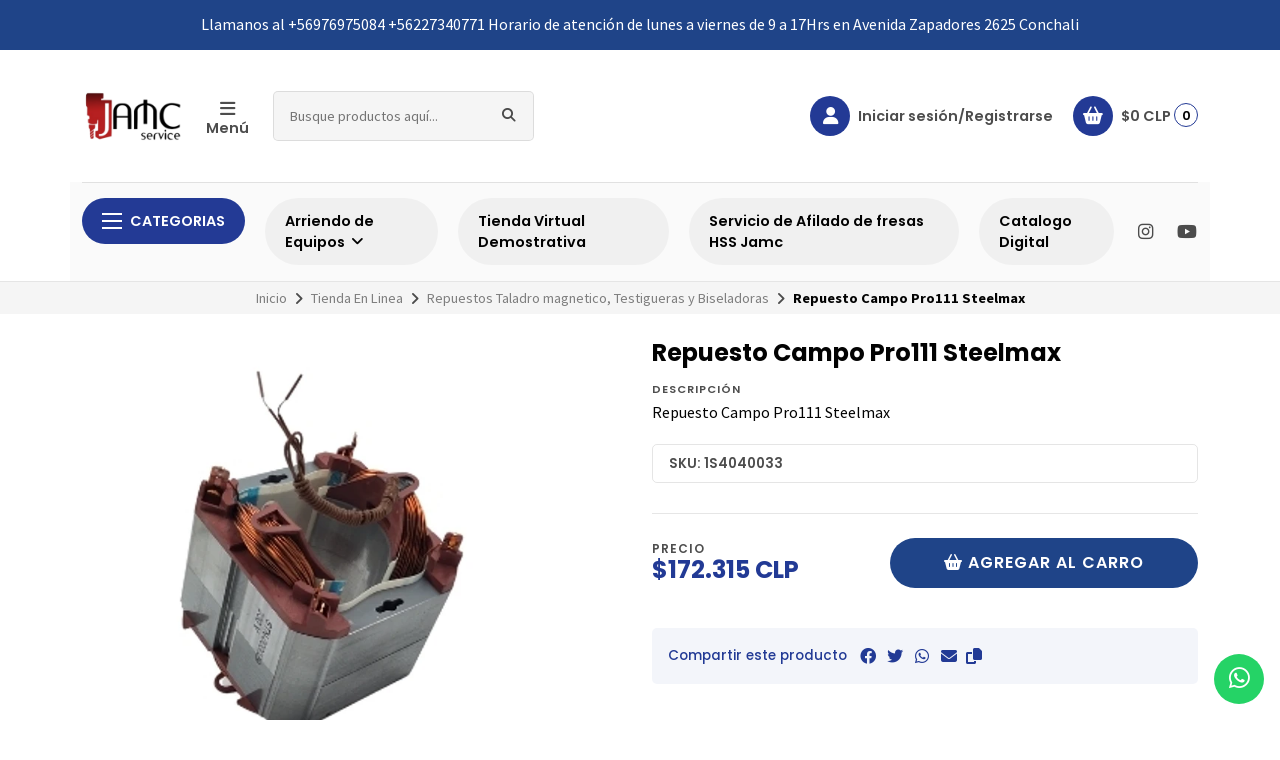

--- FILE ---
content_type: text/html; charset=utf-8
request_url: https://www.taladrosmagneticos.cl/repuesto-campo-pro111-steelmax
body_size: 30347
content:
<!DOCTYPE html>
<!--[if IE 9]><html class="lt-ie10" > <![endif]-->
<html class="no-js" xmlns="https://www.w3.org/1999/xhtml" xmlns:og="https://ogp.me/ns#" xmlns:fb="https://www.facebook.com/2008/fbml">
<!--<![endif]-->
<head prefix="og: http://ogp.me/ns# fb: http://ogp.me/ns/fb# product: http://ogp.me/ns/product#">
	

<title>Repuesto Campo Pro111 Steelmax | Comercial Jamc Servicios Limitada</title>



<!-- Head MetaTags -->


<meta http-equiv="Content-Type" content="text/html; charset=UTF-8; ie=edge" />

<meta name="description" content="Repuesto Campo Pro111 Steelmax" />
<meta name="robots" content="follow, all" />

<!-- Set the viewport width to device width for mobile -->
<meta name="viewport" content="width=device-width, initial-scale=1.0, user-scalable=no" />

<link rel="canonical" href="https://www.taladrosmagneticos.cl/repuesto-campo-pro111-steelmax">

<!-- Facebook Meta tags for Product -->
<meta property="fb:app_id" content="283643215104248" />

  <meta property="og:id" content="4930075" />
  <meta property="og:title" content="Repuesto Campo Pro111 Steelmax" />
  <meta property="og:type" content="product" />
  
    
      <meta property="og:image" content="https://cdnx.jumpseller.com/jamcservice/image/17549150/resize/1200/1200?1626972778" />
    
  

  
    <meta property="og:brand" content="STEELMAX" />
  

  <meta property="product:is_product_shareable" content="1" />

  
    <meta property="product:original_price:amount" content="172315.0"/>
    <meta property="product:price:amount" content="172315.0"/>
    
      <meta property="product:availability" content="instock"/>
    
  

  <meta property="product:original_price:currency" content="CLP"/>
  <meta property="product:price:currency" content="CLP"/>



<meta property="og:description" content="Repuesto Campo Pro111 Steelmax" />
<meta property="og:url" content="https://www.taladrosmagneticos.cl/repuesto-campo-pro111-steelmax" />
<meta property="og:site_name" content="Comercial Jamc Servicios Limitada" />
<meta name="twitter:card" content="summary" />


<meta property="og:locale" content="es_CL" />



<link rel="preconnect" href="https://images.jumpseller.com">
<link rel="preconnect" href="https://cdnx.jumpseller.com">
<link rel="preconnect" href="https://assets.jumpseller.com">


<link rel="alternate" hreflang="es-CL" href="https://www.taladrosmagneticos.cl/repuesto-campo-pro111-steelmax" />


<!-- Bootstrap CSS -->
<link rel="stylesheet" href="https://cdnjs.cloudflare.com/ajax/libs/bootstrap/5.1.3/css/bootstrap.min.css" integrity="sha384-1BmE4kWBq78iYhFldvKuhfTAU6auU8tT94WrHftjDbrCEXSU1oBoqyl2QvZ6jIW3" crossorigin="anonymous" >


<!-- Swiper files -->
<script src="https://cdnjs.cloudflare.com/ajax/libs/Swiper/8.0.7/swiper-bundle.min.js" integrity="sha384-9UAjEH/hWCBrpIvGlIa3Y1bFwXvceFtZIB4kEuw8dPhXHwqADmYvC1FQcyKHMVGw" crossorigin="anonymous" ></script>
<link rel="stylesheet" href="https://cdnjs.cloudflare.com/ajax/libs/Swiper/8.0.7/swiper-bundle.min.css" integrity="sha384-PkFv3YEXftf+kllyTcVl8cCpexHu47ERzAsXp+iZ4SIAnJKl6fZh0rdtTO7YBEHb" crossorigin="anonymous" >



<link rel="stylesheet" href="https://cdnjs.cloudflare.com/ajax/libs/toastr.js/2.1.3/toastr.min.css" integrity="sha384-YzEqZ2pBV0i9OmlTyoz75PqwTR8If8GsXBv7HLQclEVqIC3VxIt98/U94ES6CJTR" crossorigin="anonymous" >


<!-- CSS Files -->
<link rel="stylesheet" href="https://assets.jumpseller.com/store/jamcservice/themes/624788/variables.min.css?1758626465" />
<link rel="stylesheet" href="https://assets.jumpseller.com/store/jamcservice/themes/624788/styles.min.css?1758626465" />
<link rel="stylesheet" href="https://assets.jumpseller.com/store/jamcservice/themes/624788/styles_options.min.css?1758626465" />

<link rel="stylesheet" href="https://assets.jumpseller.com/store/jamcservice/themes/624788/styles_components.min.css?1758626465" />

















<link rel="preconnect" href="https://fonts.googleapis.com">
<link rel="preconnect" href="https://fonts.gstatic.com" crossorigin>

	<link href="https://fonts.googleapis.com/css2?family=Poppins:ital,wght@0,300;0,400;0,500;0,600;0,700;0,800;1,300;1,400;1,500;1,600;1,700;1,800&family=Source+Sans+Pro:ital,wght@0,300;0,400;0,600;0,700;0,900;1,300;1,400;1,600;1,700;1,900&display=swap" rel="stylesheet" media="screen" onload="this.media='all'">



<!-- jQuery -->
<script src="https://cdnjs.cloudflare.com/ajax/libs/jquery/3.5.1/jquery.min.js" integrity="sha384-ZvpUoO/+PpLXR1lu4jmpXWu80pZlYUAfxl5NsBMWOEPSjUn/6Z/hRTt8+pR6L4N2" crossorigin="anonymous" ></script>
<!-- lazysizes -->
<script src="https://cdnjs.cloudflare.com/ajax/libs/lazysizes/5.3.2/lazysizes.min.js" integrity="sha384-3gT/vsepWkfz/ff7PpWNUeMzeWoH3cDhm/A8jM7ouoAK0/fP/9bcHHR5kHq2nf+e" crossorigin="anonymous" async=''></script>

<!-- Font Awesome Icon Library -->
<link rel="stylesheet" href="https://cdnjs.cloudflare.com/ajax/libs/font-awesome/6.4.0/css/all.min.css" integrity="sha384-iw3OoTErCYJJB9mCa8LNS2hbsQ7M3C0EpIsO/H5+EGAkPGc6rk+V8i04oW/K5xq0" crossorigin="anonymous" >




<script>
	// Listener for swatch clicks when product block swatches are enabled
	function updateCarouselFromSwatch(target) {
		const value = $(target).val();
		const block = $(target).closest('.product-block');
		const carousel = block.find('.product-block__slider');
		const variant = carousel.find(`.product-block__slide[data-color-option-value="${value}"]`);
		const swiper = carousel.get(0)?.swiper;

		if (swiper == null) return;

		// When we click on the same swatch option, do nothing.
		// When there is no principal image, show the fallback product image.
		if (variant.length == 0) {
			carousel.get(0).swiper.slideTo(0);
		} else {
			carousel.get(0).swiper.slideTo(variant.first().index());
		}
	}
</script>


<!-- Store Favicon -->

    <link rel="apple-touch-icon" type="image/x-icon" href="https://cdnx.jumpseller.com/jamcservice/image/41318712/resize/57/57?1698177384" sizes="57x57">
    <link rel="apple-touch-icon" type="image/x-icon" href="https://cdnx.jumpseller.com/jamcservice/image/41318712/resize/60/60?1698177384" sizes="60x60">
    <link rel="apple-touch-icon" type="image/x-icon" href="https://cdnx.jumpseller.com/jamcservice/image/41318712/resize/72/72?1698177384" sizes="72x72">
    <link rel="apple-touch-icon" type="image/x-icon" href="https://cdnx.jumpseller.com/jamcservice/image/41318712/resize/76/76?1698177384" sizes="76x76">
    <link rel="apple-touch-icon" type="image/x-icon" href="https://cdnx.jumpseller.com/jamcservice/image/41318712/resize/114/114?1698177384" sizes="114x114">
    <link rel="apple-touch-icon" type="image/x-icon" href="https://cdnx.jumpseller.com/jamcservice/image/41318712/resize/120/120?1698177384" sizes="120x120">
    <link rel="apple-touch-icon" type="image/x-icon" href="https://cdnx.jumpseller.com/jamcservice/image/41318712/resize/144/144?1698177384" sizes="144x144">
    <link rel="apple-touch-icon" type="image/x-icon" href="https://cdnx.jumpseller.com/jamcservice/image/41318712/resize/152/152?1698177384" sizes="152x152">

    <link rel="icon" type="image/png" href="https://cdnx.jumpseller.com/jamcservice/image/41318712/resize/196/196?1698177384" sizes="196x196">
    <link rel="icon" type="image/png" href="https://cdnx.jumpseller.com/jamcservice/image/41318712/resize/160/160?1698177384" sizes="160x160">
    <link rel="icon" type="image/png" href="https://cdnx.jumpseller.com/jamcservice/image/41318712/resize/96/96?1698177384" sizes="96x96">
    <link rel="icon" type="image/png" href="https://cdnx.jumpseller.com/jamcservice/image/41318712/resize/32/32?1698177384" sizes="32x32">
    <link rel="icon" type="image/png" href="https://cdnx.jumpseller.com/jamcservice/image/41318712/resize/16/16?1698177384" sizes="16x16">

  <meta name="msapplication-TileColor" content="#95b200">
  <meta name="theme-color" content="#ffffff">





<body class="theme-style--rounded">
	

	<!--
		Do NOT place any code here, between the Header and the Main container elements
	-->
	
	<div class="main-container">
		<div id="top_components"><div id="component-1655466" class="theme-component show"><header class="header header--fixed header--bordered">
	
	


<div class="text-center info-slider">
	<div class="swiper info-slider__carousel">
		<div class="swiper-wrapper">
            
            <div class="info-slider__block swiper-slide">
    <div class="info-slider__content">
        <div class="info-slider__text">Llamanos al +56976975084 +56227340771 Horario de atención de lunes a viernes de 9 a 17Hrs en Avenida Zapadores 2625 Conchali</div>
    </div>
</div>
            
		</div>
	</div>
	<!-- end .info-slider__carousel -->
	<style>
	#component-1655466 .info-slider {background:#1f4488!important;}
	#component-1655466 .info-slider__text {color:#FFFFFF!important;}
	#component-1655466 .info-slider__button {color:#020202!important;background:#FFFFFF!important;}
	#component-1655466 .info-slider__button:hover,
	#component-1655466 .info-slider__button:focus {color:#FFFFFF!important;background:#020202!important;}
	</style>
</div>
<!-- end .info-slider -->
	<script>
		var swiper = new Swiper('.info-slider__carousel', {
			// Optional parameters
			slidesPerView: 1,
			loop: false,
			rewind: true,
			direction: 'horizontal',
			autoplay: {
				delay: 4000,
				disableOnInteraction: false,
				pauseOnMouseEnter: true,
			},
			pauseOnMouseEnter: true,
		});
	</script>




	<div class="container header-container">
		<div class="row align-items-center header-container__row">
			<!-- Nav Left -->
			<div class="col-3 col-lg-auto header-container__column order-lg-2">
				<ul class="d-flex justify-content-start header-toolbar">
					
					<!-- Menu -->
					<li class="header-toolbar__item">
						<button type=button class="button header-toolbar__link" data-bs-toggle="offcanvas" data-bs-target="#sidebar-nav" aria-controls="sidebar-nav">
							<span class="trsn header-toolbar__icon"><i class="fas fa-bars fa-fw"></i></span>
							<span class="header-toolbar__text">Menú </span>
						</button>
					</li>
					
					
					<!-- Search -->
					<li class="header-toolbar__item d-inline-block d-lg-none">
						<button type=button class="button header-toolbar__link toggle-search">
							<span class="trsn header-toolbar__icon"><i class="fas fa-search fa-fw"></i></span>
							<span class="header-toolbar__text">Buscar</span>
						</button>
					</li>
					
				</ul>
			</div>

			<!-- Brand -->
			<div class="col-6 col-lg-auto text-center text-lg-start header-container__column order-lg-1">
				<a href="https://www.taladrosmagneticos.cl" class="header-container__brand" title="Ir a la pagina principal">
					
					<img alt="Comercial Jamc Servicios Limitada" class="header-container__logo" src="https://images.jumpseller.com/store/jamcservice/store/logo/logo 500 x 500.png?1626660282">
					
				</a>
			</div>

			
			<!-- Desktop Search -->
			<div class="col-lg-3 order-lg-3 d-none d-lg-block header-container__column">
				<div class="jumpseller-autocomplete" data-panel="popover mt-1 small-search-position-fix aa-Panel-fixed" data-input-wrapper-prefix="d-flex">
					<form id="search_mini_form" action="/search" class="header-form trsn">
						<input type="text" class="text header-container__input" name=q value="" placeholder="Busque productos aquí...">
						<button type="submit" class="button header-container__submit"><i class="fas fa-search"></i></button>
					</form>
              </div>
			</div>
			

			<!-- Nav Right -->
			<div class="col-3 col-lg header-container__column order-lg-4">
				<ul class="d-flex justify-content-end header-toolbar">
					

					

					
					
					<!-- Customer -->
					<li class="header-toolbar__item">
						<button type=button class="button header-toolbar__link" data-bs-toggle="offcanvas" data-bs-target="#sidebar-login" aria-controls="sidebar-login">
							<span class="trsn header-toolbar__icon header-toolbar__icon--boxed header-toolbar__icon--circular"><i class="fas fa-user fa-fw"></i></span>
							<span class="header-toolbar__text">Iniciar sesión/Registrarse</span>
						</button>
					</li>
					
					

					
					<!-- Cart -->
					<li class="header-toolbar__item">
						<div class="dropdown header-toolbar__dropdown">
							<button type=button class="button header-toolbar__link" id="dropdown-cart" data-bs-toggle="dropdown" aria-expanded="false">
								<span class="trsn header-toolbar__icon header-toolbar__icon--boxed header-toolbar__icon--circular"><i class="fas fa-basket-shopping fa-fw"></i></span>
								<span class="header-toolbar__text header-toolbar__text--total">$0 CLP</span>
								<span class="header-toolbar__counter">0</span>
							</button>

							<ul class="dropdown-menu cart-dropdown" aria-labelledby="dropdown-cart">
								<li class="cart-dropdown__title">Resumen del pedido</li>

								<li class="cart-dropdown__empty">Tu carro está vacío.</li>

								<!-- Totals -->
								<li class="cart-dropdown__summary" style="display:none;">
									<!-- Subtotals -->
									<div class="cart-dropdown__total">
										<div class="cart-dropdown__value cart-dropdown__value--title">Subtotal</div>
										<div class="cart-dropdown__value cart-dropdown__value--number cart-dropdown__value--subtotal">$0 CLP</div>
									</div>

									<!-- Shipping -->
									<div class="cart-dropdown__total" style="display:none;">
										<div class="cart-dropdown__value cart-dropdown__value--title">Envío</div>
										<div class="cart-dropdown__value cart-dropdown__value--number cart-dropdown__value--shipping">$0 CLP</div>
									</div>

									<!-- Discounts -->
									<div class="cart-dropdown__total">
										<div class="cart-dropdown__value cart-dropdown__value--title">Descuentos</div>
										<div class="cart-dropdown__value cart-dropdown__value--number cart-dropdown__value--discounts">$0 CLP</div>
									</div>

									<!-- Total -->
									<div class="cart-dropdown__total">
										<div class="cart-dropdown__value cart-dropdown__value--title"><strong>Total</strong></div>
										<div class="cart-dropdown__value cart-dropdown__value--number cart-dropdown__value--total">$0 CLP</div>
									</div>

									<div class="cart-dropdown__shipping-text">El envío y los impuestos se calcularán al finalizar la compra.</div>

									<div class="text-center cart-dropdown__actions">
										<a href="https://www.taladrosmagneticos.cl/checkout" class="button button--main button--circular button--main button--full button--upp cart-dropdown__button" title="Ir a la Caja">Ir a la Caja</a>
										<a href="/cart" class="cart-dropdown__link" title="Ver carrito">Ver carrito</a>
									</div>
								</li>
							</ul>
						</div>
					</li>
					
				</ul>
			</div>
		</div>
		<!-- end .header-container__row -->
	</div>
	<!-- end .header-container__container -->

	




<div class="container d-none d-lg-block header-navbar header-navbar--scroll">
	<div class="row align-items-center header-navbar__row">
		<div class="col">
			<ul class="d-flex justify-content-start header-navbar__list">
				
				<li class="header-navbar__item">
					<div class="dropdown header-navbar__wrapper">
						<button type=button class="dropdown-toggle button header-navbar__link header-navbar__link--circular header-navbar__link--main" id="header-navbar-dropdown" data-bs-toggle="dropdown" aria-expanded="false"><div class="header-navbar__icon"><span>x</span><span>x</span><span>x</span></div>Categorias</button>

						<ul class="dropdown-menu header-navbar__dropdown" aria-labelledby="header-navbar-dropdown">
							
							<li class="header-navbar__subitem header-navbar__subitem--has-dropdown">
								<a href="/tienda-en-linea" class="header-navbar__sublink header-navbar__item--has-dropdown" title="Ir a Tienda En Linea">Tienda En Linea <i class="fas fa-angle-right header-navbar__angle-right"></i></a>

								
								<div class="header-navbar__panel">
									<div class="header-navbar__flex">
										
										<ul class="no-bullet header-navbar__menu">
											<li class="header-navbar__subitem header-navbar__subitem--first">
												<a href="/taladros-magneticos" class="header-navbar__title" title="Ir a Taladros Magneticos">Taladros Magneticos</a>
											</li>

											

											<li class="header-navbar__subitem header-navbar__subitem--inner">
												<a href="/taladros-magneticos" class="header-navbar__sublink header-navbar__sublink--inner" title="Ver todo Taladros Magneticos">Ver todo</a>
											</li>
										</ul>
										
										<ul class="no-bullet header-navbar__menu">
											<li class="header-navbar__subitem header-navbar__subitem--first">
												<a href="/testigueras" class="header-navbar__title" title="Ir a Testigueras">Testigueras</a>
											</li>

											
												
												<li class="header-navbar__subitem header-navbar__subitem--inner">
													<a href="/perforadoras-testigueras" class="header-navbar__sublink header-navbar__sublink--inner" title="Ir a Perforadoras Testigueras">Perforadoras Testigueras</a>
												</li>
												
											

											<li class="header-navbar__subitem header-navbar__subitem--inner">
												<a href="/testigueras" class="header-navbar__sublink header-navbar__sublink--inner" title="Ver todo Testigueras">Ver todo</a>
											</li>
										</ul>
										
										<ul class="no-bullet header-navbar__menu">
											<li class="header-navbar__subitem header-navbar__subitem--first">
												<a href="/brocas-saca-testigos" class="header-navbar__title" title="Ir a Brocas Saca-testigos">Brocas Saca-testigos</a>
											</li>

											
												
												<li class="header-navbar__subitem header-navbar__subitem--inner">
													<a href="/tienda-en-linea/testigueras/brocas-sacatestigos-350mm" class="header-navbar__sublink header-navbar__sublink--inner" title="Ir a Brocas Sacatestigos 350mm">Brocas Sacatestigos 350mm</a>
												</li>
												
												<li class="header-navbar__subitem header-navbar__subitem--inner">
													<a href="/brocas-sacatestigos" class="header-navbar__sublink header-navbar__sublink--inner" title="Ir a Brocas Sacatestigos 500mm">Brocas Sacatestigos 500mm</a>
												</li>
												
											

											<li class="header-navbar__subitem header-navbar__subitem--inner">
												<a href="/brocas-saca-testigos" class="header-navbar__sublink header-navbar__sublink--inner" title="Ver todo Brocas Saca-testigos">Ver todo</a>
											</li>
										</ul>
										
										<ul class="no-bullet header-navbar__menu">
											<li class="header-navbar__subitem header-navbar__subitem--first">
												<a href="/biseladoras" class="header-navbar__title" title="Ir a Biseladoras de Acero">Biseladoras de Acero</a>
											</li>

											

											<li class="header-navbar__subitem header-navbar__subitem--inner">
												<a href="/biseladoras" class="header-navbar__sublink header-navbar__sublink--inner" title="Ver todo Biseladoras de Acero">Ver todo</a>
											</li>
										</ul>
										
										<ul class="no-bullet header-navbar__menu">
											<li class="header-navbar__subitem header-navbar__subitem--first">
												<a href="/punzonadoras" class="header-navbar__title" title="Ir a Punzonadoras Portatiles">Punzonadoras Portatiles</a>
											</li>

											

											<li class="header-navbar__subitem header-navbar__subitem--inner">
												<a href="/punzonadoras" class="header-navbar__sublink header-navbar__sublink--inner" title="Ver todo Punzonadoras Portatiles">Ver todo</a>
											</li>
										</ul>
										
										<ul class="no-bullet header-navbar__menu">
											<li class="header-navbar__subitem header-navbar__subitem--first">
												<a href="/tienda-en-linea/taladradoras-de-riel" class="header-navbar__title" title="Ir a Taladradoras de Riel">Taladradoras de Riel</a>
											</li>

											

											<li class="header-navbar__subitem header-navbar__subitem--inner">
												<a href="/tienda-en-linea/taladradoras-de-riel" class="header-navbar__sublink header-navbar__sublink--inner" title="Ver todo Taladradoras de Riel">Ver todo</a>
											</li>
										</ul>
										
										<ul class="no-bullet header-navbar__menu">
											<li class="header-navbar__subitem header-navbar__subitem--first">
												<a href="/carros-de-soldadura-automatica" class="header-navbar__title" title="Ir a Carros de Soldadura automatica">Carros de Soldadura automatica</a>
											</li>

											

											<li class="header-navbar__subitem header-navbar__subitem--inner">
												<a href="/carros-de-soldadura-automatica" class="header-navbar__sublink header-navbar__sublink--inner" title="Ver todo Carros de Soldadura automatica">Ver todo</a>
											</li>
										</ul>
										
										<ul class="no-bullet header-navbar__menu">
											<li class="header-navbar__subitem header-navbar__subitem--first">
												<a href="/tronzadoras" class="header-navbar__title" title="Ir a Tronzadoras">Tronzadoras</a>
											</li>

											

											<li class="header-navbar__subitem header-navbar__subitem--inner">
												<a href="/tronzadoras" class="header-navbar__sublink header-navbar__sublink--inner" title="Ver todo Tronzadoras">Ver todo</a>
											</li>
										</ul>
										
										<ul class="no-bullet header-navbar__menu">
											<li class="header-navbar__subitem header-navbar__subitem--first">
												<a href="/limas-rotativas" class="header-navbar__title" title="Ir a Limas Rotativas">Limas Rotativas</a>
											</li>

											

											<li class="header-navbar__subitem header-navbar__subitem--inner">
												<a href="/limas-rotativas" class="header-navbar__sublink header-navbar__sublink--inner" title="Ver todo Limas Rotativas">Ver todo</a>
											</li>
										</ul>
										
										<ul class="no-bullet header-navbar__menu">
											<li class="header-navbar__subitem header-navbar__subitem--first">
												<a href="/fresas-anulares-cortadores-anulares" class="header-navbar__title" title="Ir a Fresas Anulares -  Cortadores Anulares">Fresas Anulares -  Cortadores Anulares</a>
											</li>

											
												
												<li class="header-navbar__subitem header-navbar__subitem--inner">
													<a href="/tct-hard-line-jamc" class="header-navbar__sublink header-navbar__sublink--inner" title="Ir a TCT HARD-LINE JAMC">TCT HARD-LINE JAMC</a>
												</li>
												
												<li class="header-navbar__subitem header-navbar__subitem--inner">
													<a href="/hss-jamc-50mm" class="header-navbar__sublink header-navbar__sublink--inner" title="Ir a HSS JAMC 50MM">HSS JAMC 50MM</a>
												</li>
												
												<li class="header-navbar__subitem header-navbar__subitem--inner">
													<a href="/fresa-turbo-hardox-x55mm" class="header-navbar__sublink header-navbar__sublink--inner" title="Ir a FRESA TURBO ENDURANCE+ JEI  HARDOX X55mm">FRESA TURBO ENDURANCE+ JEI  HARDOX X55mm</a>
												</li>
												
												<li class="header-navbar__subitem header-navbar__subitem--inner">
													<a href="/fresa-karnasch-tct-50mm" class="header-navbar__sublink header-navbar__sublink--inner" title="Ir a FRESA KARNASCH TCT 50mm">FRESA KARNASCH TCT 50mm</a>
												</li>
												
												<li class="header-navbar__subitem header-navbar__subitem--inner">
													<a href="/fresa-anular-hss-silver-50-karnasch" class="header-navbar__sublink header-navbar__sublink--inner" title="Ir a FRESA ANULAR HSS SILVER-50 KARNASCH">FRESA ANULAR HSS SILVER-50 KARNASCH</a>
												</li>
												
												<li class="header-navbar__subitem header-navbar__subitem--inner">
													<a href="/fresa-anular-hss-silver-25-karnasch" class="header-navbar__sublink header-navbar__sublink--inner" title="Ir a FRESA ANULAR HSS SILVER-25 KARNASCH">FRESA ANULAR HSS SILVER-25 KARNASCH</a>
												</li>
												
												<li class="header-navbar__subitem header-navbar__subitem--inner">
													<a href="/fresa-unibor-30mm" class="header-navbar__sublink header-navbar__sublink--inner" title="Ir a FRESA UNIBOR 30mm">FRESA UNIBOR 30mm</a>
												</li>
												
												<li class="header-navbar__subitem header-navbar__subitem--inner">
													<a href="/guias-de-centro-fresas-cortadores-anulares" class="header-navbar__sublink header-navbar__sublink--inner" title="Ir a Guias de Centro Fresas Cortadores Anulares">Guias de Centro Fresas Cortadores Anulares</a>
												</li>
												
											

											<li class="header-navbar__subitem header-navbar__subitem--inner">
												<a href="/fresas-anulares-cortadores-anulares" class="header-navbar__sublink header-navbar__sublink--inner" title="Ver todo Fresas Anulares -  Cortadores Anulares">Ver todo</a>
											</li>
										</ul>
										
										<ul class="no-bullet header-navbar__menu">
											<li class="header-navbar__subitem header-navbar__subitem--first">
												<a href="/tienda-en-linea/avellanadores" class="header-navbar__title" title="Ir a Avellanadores">Avellanadores</a>
											</li>

											

											<li class="header-navbar__subitem header-navbar__subitem--inner">
												<a href="/tienda-en-linea/avellanadores" class="header-navbar__sublink header-navbar__sublink--inner" title="Ver todo Avellanadores">Ver todo</a>
											</li>
										</ul>
										
										<ul class="no-bullet header-navbar__menu">
											<li class="header-navbar__subitem header-navbar__subitem--first">
												<a href="/brocas-toma-weldon-3/4" class="header-navbar__title" title="Ir a Brocas toma weldon 3/4">Brocas toma weldon 3/4</a>
											</li>

											

											<li class="header-navbar__subitem header-navbar__subitem--inner">
												<a href="/brocas-toma-weldon-3/4" class="header-navbar__sublink header-navbar__sublink--inner" title="Ver todo Brocas toma weldon 3/4">Ver todo</a>
											</li>
										</ul>
										
										<ul class="no-bullet header-navbar__menu">
											<li class="header-navbar__subitem header-navbar__subitem--first">
												<a href="/brocas-con-insertos" class="header-navbar__title" title="Ir a Brocas con Insertos">Brocas con Insertos</a>
											</li>

											

											<li class="header-navbar__subitem header-navbar__subitem--inner">
												<a href="/brocas-con-insertos" class="header-navbar__sublink header-navbar__sublink--inner" title="Ver todo Brocas con Insertos">Ver todo</a>
											</li>
										</ul>
										
										<ul class="no-bullet header-navbar__menu">
											<li class="header-navbar__subitem header-navbar__subitem--first">
												<a href="/barrenadoras/tornos-portatiles" class="header-navbar__title" title="Ir a Barrenadoras / Tornos Portatiles">Barrenadoras / Tornos Portatiles</a>
											</li>

											

											<li class="header-navbar__subitem header-navbar__subitem--inner">
												<a href="/barrenadoras/tornos-portatiles" class="header-navbar__sublink header-navbar__sublink--inner" title="Ver todo Barrenadoras / Tornos Portatiles">Ver todo</a>
											</li>
										</ul>
										
										<ul class="no-bullet header-navbar__menu">
											<li class="header-navbar__subitem header-navbar__subitem--first">
												<a href="/sierras-copa-bi-metalicas" class="header-navbar__title" title="Ir a Sierras copa Bi-metalicas">Sierras copa Bi-metalicas</a>
											</li>

											

											<li class="header-navbar__subitem header-navbar__subitem--inner">
												<a href="/sierras-copa-bi-metalicas" class="header-navbar__sublink header-navbar__sublink--inner" title="Ver todo Sierras copa Bi-metalicas">Ver todo</a>
											</li>
										</ul>
										
										<ul class="no-bullet header-navbar__menu">
											<li class="header-navbar__subitem header-navbar__subitem--first">
												<a href="/afiladora-de-brocas" class="header-navbar__title" title="Ir a Afiladora de Brocas, Fresas Anulares y Discos con Insertos">Afiladora de Brocas, Fresas Anulares y Discos con Insertos</a>
											</li>

											

											<li class="header-navbar__subitem header-navbar__subitem--inner">
												<a href="/afiladora-de-brocas" class="header-navbar__sublink header-navbar__sublink--inner" title="Ver todo Afiladora de Brocas, Fresas Anulares y Discos con Insertos">Ver todo</a>
											</li>
										</ul>
										
										<ul class="no-bullet header-navbar__menu">
											<li class="header-navbar__subitem header-navbar__subitem--first">
												<a href="/elevadores-magneticos" class="header-navbar__title" title="Ir a Elevadores Magnéticos">Elevadores Magnéticos</a>
											</li>

											

											<li class="header-navbar__subitem header-navbar__subitem--inner">
												<a href="/elevadores-magneticos" class="header-navbar__sublink header-navbar__sublink--inner" title="Ver todo Elevadores Magnéticos">Ver todo</a>
											</li>
										</ul>
										
										<ul class="no-bullet header-navbar__menu">
											<li class="header-navbar__subitem header-navbar__subitem--first">
												<a href="/brocas-con-insertos-weldon-y-escalonadas" class="header-navbar__title" title="Ir a Brocas Con Insertos, Weldon y Escalonadas">Brocas Con Insertos, Weldon y Escalonadas</a>
											</li>

											

											<li class="header-navbar__subitem header-navbar__subitem--inner">
												<a href="/brocas-con-insertos-weldon-y-escalonadas" class="header-navbar__sublink header-navbar__sublink--inner" title="Ver todo Brocas Con Insertos, Weldon y Escalonadas">Ver todo</a>
											</li>
										</ul>
										
										<ul class="no-bullet header-navbar__menu">
											<li class="header-navbar__subitem header-navbar__subitem--first">
												<a href="/refrigerantes-solubles-cera-y-pasta-refrigerantes" class="header-navbar__title" title="Ir a Refrigerantes Solubles, Cera y Pasta Refrigerantes">Refrigerantes Solubles, Cera y Pasta Refrigerantes</a>
											</li>

											

											<li class="header-navbar__subitem header-navbar__subitem--inner">
												<a href="/refrigerantes-solubles-cera-y-pasta-refrigerantes" class="header-navbar__sublink header-navbar__sublink--inner" title="Ver todo Refrigerantes Solubles, Cera y Pasta Refrigerantes">Ver todo</a>
											</li>
										</ul>
										
										<ul class="no-bullet header-navbar__menu">
											<li class="header-navbar__subitem header-navbar__subitem--first">
												<a href="/tornos-taladro-pedestal-lijadoras-sierras-banda-y-fresadoras" class="header-navbar__title" title="Ir a Tornos, Taladro Pedestal, Lijadoras, Sierras Banda y  Fresadoras">Tornos, Taladro Pedestal, Lijadoras, Sierras Banda y  Fresadoras</a>
											</li>

											

											<li class="header-navbar__subitem header-navbar__subitem--inner">
												<a href="/tornos-taladro-pedestal-lijadoras-sierras-banda-y-fresadoras" class="header-navbar__sublink header-navbar__sublink--inner" title="Ver todo Tornos, Taladro Pedestal, Lijadoras, Sierras Banda y  Fresadoras">Ver todo</a>
											</li>
										</ul>
										
										<ul class="no-bullet header-navbar__menu">
											<li class="header-navbar__subitem header-navbar__subitem--first">
												<a href="/repuestos-taladro-magnetico-testigueras-y-biseladoras" class="header-navbar__title" title="Ir a Repuestos Taladro magnetico, Testigueras y Biseladoras">Repuestos Taladro magnetico, Testigueras y Biseladoras</a>
											</li>

											
												
												<li class="header-navbar__subitem header-navbar__subitem--inner">
													<a href="/repuestos-inducidos" class="header-navbar__sublink header-navbar__sublink--inner" title="Ir a Repuestos inducidos">Repuestos inducidos</a>
												</li>
												
											

											<li class="header-navbar__subitem header-navbar__subitem--inner">
												<a href="/repuestos-taladro-magnetico-testigueras-y-biseladoras" class="header-navbar__sublink header-navbar__sublink--inner" title="Ver todo Repuestos Taladro magnetico, Testigueras y Biseladoras">Ver todo</a>
											</li>
										</ul>
										
										<ul class="no-bullet header-navbar__menu">
											<li class="header-navbar__subitem header-navbar__subitem--first">
												<a href="/accesorios" class="header-navbar__title" title="Ir a Accesorios">Accesorios</a>
											</li>

											

											<li class="header-navbar__subitem header-navbar__subitem--inner">
												<a href="/accesorios" class="header-navbar__sublink header-navbar__sublink--inner" title="Ver todo Accesorios">Ver todo</a>
											</li>
										</ul>
										
									</div>
									<!-- end .header-navbar__flex -->

									<div class="header-navbar__actions">
										<a href="/tienda-en-linea" class="header-navbar__sublink header-navbar__sublink--all" title="Ver todo Tienda En Linea">Ver todo <i class="fas fa-long-arrow-right fa-fw"></i></a>
									</div>
									<!-- end .header-navbar__actions -->
								</div>
								
							</li>
							
						</ul>
					</div>
				</li>
				

				
				
				<li class="header-navbar__item header-navbar__item--has-dropdown">
					
					<a href="/arriendo-y-servicio-tecnico" class="button header-navbar__link header-navbar__link--circular header-navbar__link--secondary header-navbar__link--has-dropdown" title="Ir a Arriendo de Equipos">Arriendo de Equipos <i class="fas fa-angle-down fa-fw"></i></a>

					<ul class="no-bullet header-navbar__panel header-navbar__panel--secondary">
						
						<li class="header-navbar__subitem">
							<a href="/arriendo-taladros-con-base-magnetica" class="header-navbar__sublink" title="Ir a Arriendo Taladros Con Base Magnetica">Arriendo Taladros Con Base Magnetica</a>
							
						</li>
						
						<li class="header-navbar__subitem">
							<a href="/arriendo-de-biseladoras-para-acero" class="header-navbar__sublink" title="Ir a Arriendo de Biseladoras para Acero">Arriendo de Biseladoras para Acero</a>
							
						</li>
						
						<li class="header-navbar__subitem">
							<a href="/arriendo-de-maquina-testiguera" class="header-navbar__sublink" title="Ir a Arriendo de Maquina Testiguera">Arriendo de Maquina Testiguera</a>
							
						</li>
						
						<li class="header-navbar__subitem">
							<a href="/torres_outdoor_chile" class="header-navbar__sublink" title="Ir a Arriendo Carpas de Techo Auto">Arriendo Carpas de Techo Auto</a>
							
						</li>
						
					</ul>
					
				</li>
				
				<li class="header-navbar__item">
					
					<a href="/tienda-virtual-demostrativa" class="button header-navbar__link header-navbar__link--circular header-navbar__link--secondary" title="Ir a Tienda Virtual Demostrativa">Tienda Virtual Demostrativa</a>
					
				</li>
				
				<li class="header-navbar__item">
					
					<a href="/servicio-de-afilado-de-fresas-jamc-eurocutters-fepowertools" class="button header-navbar__link header-navbar__link--circular header-navbar__link--secondary" title="Ir a Servicio de Afilado de fresas HSS Jamc">Servicio de Afilado de fresas HSS Jamc</a>
					
				</li>
				
				<li class="header-navbar__item">
					
					<a href="/catalogo-digital" class="button header-navbar__link header-navbar__link--circular header-navbar__link--secondary" title="Ir a Catalogo Digital ">Catalogo Digital </a>
					
				</li>
				
				

				
				
				<li class="header-navbar__item header-navbar__item--social d-none d-xl-block">
					<a href="https://www.instagram.com/jamc.service" class="header-navbar__link header-navbar__link--social" title="síguenos en Instagram" target="_blank"><i class="fab fa-instagram fa-fw"></i></a>
				</li>
				
				
				
				
				<li class="header-navbar__item header-navbar__item--social d-none d-xl-block">
					<a href="https://youtube.com/channel/UCLCWvZCMZMjHRStjiL2W5dA" class="header-navbar__link header-navbar__link--social" title="síguenos en Youtube" target="_blank"><i class="fab fa-youtube fa-fw"></i></a>
				</li>
				
				
				
				
			</ul>
		</div>
	</div>
</div>
<!-- end .header-navbar -->


<style>
/*  Header Navbar
==================================================================================== */
.header-navbar {background:#FAFAFA!important;}
.header-navbar:after {background-color: color-mix(in srgb, #020202 10%, #FFFFFF)!important;}
.header-navbar__link--main {color:#FFFFFF!important;background:#233A95!important;}
.header-navbar__link--main:hover,
.header-navbar__link--main.show {
	color:#FFFFFF!important;
	background: color-mix(in srgb, #233A95 90%, #020202)!important;
}
.header-navbar__icon>span {background-color:#FFFFFF!important;}
.header-navbar__link--secondary {
	color:#020202!important;
	background-color: color-mix(in srgb, #FAFAFA 90%, #020202)!important;
}
.header-navbar__link--secondary:hover,
.header-navbar__item--has-dropdown:hover>.header-navbar__link--secondary {
	color:#020202!important;
	background-color: color-mix(in srgb, #FAFAFA 80%, #020202)!important;
}
.header-navbar__link--social {color: color-mix(in srgb, #FAFAFA 15%, #020202)!important;}
.header-navbar__link--social:hover {color:#020202!important;}
</style>

	
	<!-- Header Search -->
<div class="jumpseller-autocomplete d-lg-none" data-form="container header-search__container trsn" data-panel="popover big-search-position-fix aa-Panel-fixed">
	<form id="search_mini_form_mobile" action="/search" class="header-search trsn">
		<div class="row header-search__content">
			<div class="col header-search__wrapper">
				<input type="text" class="text header-search__input" name=q value="" placeholder="Busque productos aquí...">
				<button type="submit" class="button button--circular header-search__submit"><i class="fas fa-search"></i></button>
			</div>
		</div>
	</form>
</div>
<!-- end .header-search -->

	
</header>


<!-- Sidebar Nav -->
<div class="offcanvas offcanvas-start sidebar sidebar-color-text sidebar-color-background " tabindex="-1" id="sidebar-nav" aria-labelledby="sidebar-nav-title">
	<div class="offcanvas-header sidebar-header">
		

		<span class="sidebar-header__title sidebar-header__title--nav">Comercial Jamc Servicios Limitada</span>
		
		<button type="button" class="button button--circular sidebar-header__close" data-bs-dismiss="offcanvas" aria-label="Cerrar"><i class="fas fa-times fa-fw"></i></button>
	</div>

	<div class="offcanvas-body sidebar-body">
		

		
		<ul class="sidebar-accordion">
			
			<li class="sidebar-accordion__item">
				
				<a class="sidebar-accordion__link sidebar-accordion__link--has-content collapsed" data-bs-toggle="collapse" href="#sidebar-accordion-item-5079190" role="button" aria-expanded="false" aria-controls="sidebar-accordion-item-5079190">Tienda En Linea <i class="fas fa-angle-down fa-fw trsn sidebar-accordion__angle"></i></a>

				<div class="collapse sidebar-accordion__content" id="sidebar-accordion-item-5079190">
					<ul class="sidebar-accordion__menu">
						
						<li class="sidebar-accordion__subitem">
							
							<a href="/taladros-magneticos" class="sidebar-accordion__sublink" title="Ir a Taladros Magneticos">Taladros Magneticos</a>
							
						</li>
						
						<li class="sidebar-accordion__subitem">
							
							<a class="sidebar-accordion__sublink" data-bs-toggle="collapse" href="#sidebar-accordion-item-5079192" role="button" aria-expanded="false" aria-controls="sidebar-accordion-item-5079192">Testigueras <i class="fas fa-angle-down fa-fw trsn sidebar-accordion__angle"></i></a>

							<div class="collapse sidebar-accordion__subcontent" id="sidebar-accordion-item-5079192">
								<ul class="sidebar-accordion__menu sidebar-accordion__menu--inner">
									
									<li class="sidebar-accordion__subitem">
										<a href="/perforadoras-testigueras" class="sidebar-accordion__sublink sidebar-accordion__sublink--inner" title="Ir a Perforadoras Testigueras">Perforadoras Testigueras</a>
									</li>
									

									<li class="sidebar-accordion__subitem">
										<a href="/testigueras" class="sidebar-accordion__sublink sidebar-accordion__sublink--inner" title="Ver todo Testigueras">Ver todo</a>
									</li>
								</ul>
							</div>
							
						</li>
						
						<li class="sidebar-accordion__subitem">
							
							<a class="sidebar-accordion__sublink" data-bs-toggle="collapse" href="#sidebar-accordion-item-5079194" role="button" aria-expanded="false" aria-controls="sidebar-accordion-item-5079194">Brocas Saca-testigos <i class="fas fa-angle-down fa-fw trsn sidebar-accordion__angle"></i></a>

							<div class="collapse sidebar-accordion__subcontent" id="sidebar-accordion-item-5079194">
								<ul class="sidebar-accordion__menu sidebar-accordion__menu--inner">
									
									<li class="sidebar-accordion__subitem">
										<a href="/tienda-en-linea/testigueras/brocas-sacatestigos-350mm" class="sidebar-accordion__sublink sidebar-accordion__sublink--inner" title="Ir a Brocas Sacatestigos 350mm">Brocas Sacatestigos 350mm</a>
									</li>
									
									<li class="sidebar-accordion__subitem">
										<a href="/brocas-sacatestigos" class="sidebar-accordion__sublink sidebar-accordion__sublink--inner" title="Ir a Brocas Sacatestigos 500mm">Brocas Sacatestigos 500mm</a>
									</li>
									

									<li class="sidebar-accordion__subitem">
										<a href="/brocas-saca-testigos" class="sidebar-accordion__sublink sidebar-accordion__sublink--inner" title="Ver todo Brocas Saca-testigos">Ver todo</a>
									</li>
								</ul>
							</div>
							
						</li>
						
						<li class="sidebar-accordion__subitem">
							
							<a href="/biseladoras" class="sidebar-accordion__sublink" title="Ir a Biseladoras de Acero">Biseladoras de Acero</a>
							
						</li>
						
						<li class="sidebar-accordion__subitem">
							
							<a href="/punzonadoras" class="sidebar-accordion__sublink" title="Ir a Punzonadoras Portatiles">Punzonadoras Portatiles</a>
							
						</li>
						
						<li class="sidebar-accordion__subitem">
							
							<a href="/tienda-en-linea/taladradoras-de-riel" class="sidebar-accordion__sublink" title="Ir a Taladradoras de Riel">Taladradoras de Riel</a>
							
						</li>
						
						<li class="sidebar-accordion__subitem">
							
							<a href="/tronzadoras" class="sidebar-accordion__sublink" title="Ir a Tronzadoras">Tronzadoras</a>
							
						</li>
						
						<li class="sidebar-accordion__subitem">
							
							<a href="/limas-rotativas" class="sidebar-accordion__sublink" title="Ir a Limas Rotativas">Limas Rotativas</a>
							
						</li>
						
						<li class="sidebar-accordion__subitem">
							
							<a class="sidebar-accordion__sublink" data-bs-toggle="collapse" href="#sidebar-accordion-item-5079203" role="button" aria-expanded="false" aria-controls="sidebar-accordion-item-5079203">Fresas Anulares -  Cortadores Anulares <i class="fas fa-angle-down fa-fw trsn sidebar-accordion__angle"></i></a>

							<div class="collapse sidebar-accordion__subcontent" id="sidebar-accordion-item-5079203">
								<ul class="sidebar-accordion__menu sidebar-accordion__menu--inner">
									
									<li class="sidebar-accordion__subitem">
										<a href="/tct-hard-line-jamc" class="sidebar-accordion__sublink sidebar-accordion__sublink--inner" title="Ir a TCT HARD-LINE JAMC">TCT HARD-LINE JAMC</a>
									</li>
									
									<li class="sidebar-accordion__subitem">
										<a href="/hss-jamc-50mm" class="sidebar-accordion__sublink sidebar-accordion__sublink--inner" title="Ir a HSS JAMC 50MM">HSS JAMC 50MM</a>
									</li>
									
									<li class="sidebar-accordion__subitem">
										<a href="/fresa-turbo-hardox-x55mm" class="sidebar-accordion__sublink sidebar-accordion__sublink--inner" title="Ir a FRESA TURBO ENDURANCE+ JEI  HARDOX X55mm">FRESA TURBO ENDURANCE+ JEI  HARDOX X55mm</a>
									</li>
									
									<li class="sidebar-accordion__subitem">
										<a href="/fresa-karnasch-tct-50mm" class="sidebar-accordion__sublink sidebar-accordion__sublink--inner" title="Ir a FRESA KARNASCH TCT 50mm">FRESA KARNASCH TCT 50mm</a>
									</li>
									
									<li class="sidebar-accordion__subitem">
										<a href="/fresa-anular-hss-silver-50-karnasch" class="sidebar-accordion__sublink sidebar-accordion__sublink--inner" title="Ir a FRESA ANULAR HSS SILVER-50 KARNASCH">FRESA ANULAR HSS SILVER-50 KARNASCH</a>
									</li>
									
									<li class="sidebar-accordion__subitem">
										<a href="/fresa-anular-hss-silver-25-karnasch" class="sidebar-accordion__sublink sidebar-accordion__sublink--inner" title="Ir a FRESA ANULAR HSS SILVER-25 KARNASCH">FRESA ANULAR HSS SILVER-25 KARNASCH</a>
									</li>
									
									<li class="sidebar-accordion__subitem">
										<a href="/fresas-anulares-cortadores-anulares/fresa-hss-30-fe-power-tools" class="sidebar-accordion__sublink sidebar-accordion__sublink--inner" title="Ir a FRESA HSS-30 FE POWER TOOLS">FRESA HSS-30 FE POWER TOOLS</a>
									</li>
									
									<li class="sidebar-accordion__subitem">
										<a href="/fresa-unibor-30mm" class="sidebar-accordion__sublink sidebar-accordion__sublink--inner" title="Ir a FRESA UNIBOR 30mm">FRESA UNIBOR 30mm</a>
									</li>
									
									<li class="sidebar-accordion__subitem">
										<a href="/guias-de-centro-fresas-cortadores-anulares" class="sidebar-accordion__sublink sidebar-accordion__sublink--inner" title="Ir a Guias de Centro Fresas Cortadores Anulares">Guias de Centro Fresas Cortadores Anulares</a>
									</li>
									
									<li class="sidebar-accordion__subitem">
										<a href="/fresas-anulares-cortadores-anulares/fresa-hss-50-fe-power-tools" class="sidebar-accordion__sublink sidebar-accordion__sublink--inner" title="Ir a FRESA HSS-50 FE POWER TOOLS">FRESA HSS-50 FE POWER TOOLS</a>
									</li>
									
									<li class="sidebar-accordion__subitem">
										<a href="/fresas-anulares-cortadores-anulares/fresa-eurocutters-jamc-25-hss-xe-weldd" class="sidebar-accordion__sublink sidebar-accordion__sublink--inner" title="Ir a Fresa EuroCutters Jamc 25 HSS-XE Weld.d">Fresa EuroCutters Jamc 25 HSS-XE Weld.d</a>
									</li>
									
									<li class="sidebar-accordion__subitem">
										<a href="/fresas-anulares-cortadores-anulares/fresa-karnasch-gold-line-55mm-hss-xe" class="sidebar-accordion__sublink sidebar-accordion__sublink--inner" title="Ir a Fresa Karnasch Gold-Line 55mm Hss-Xe">Fresa Karnasch Gold-Line 55mm Hss-Xe</a>
									</li>
									

									<li class="sidebar-accordion__subitem">
										<a href="/fresas-anulares-cortadores-anulares" class="sidebar-accordion__sublink sidebar-accordion__sublink--inner" title="Ver todo Fresas Anulares -  Cortadores Anulares">Ver todo</a>
									</li>
								</ul>
							</div>
							
						</li>
						
						<li class="sidebar-accordion__subitem">
							
							<a href="/tienda-en-linea/avellanadores" class="sidebar-accordion__sublink" title="Ir a Avellanadores">Avellanadores</a>
							
						</li>
						
						<li class="sidebar-accordion__subitem">
							
							<a href="/brocas-toma-weldon-3/4" class="sidebar-accordion__sublink" title="Ir a Brocas toma weldon 3/4">Brocas toma weldon 3/4</a>
							
						</li>
						
						<li class="sidebar-accordion__subitem">
							
							<a href="/brocas-con-insertos" class="sidebar-accordion__sublink" title="Ir a Brocas con Insertos">Brocas con Insertos</a>
							
						</li>
						
						<li class="sidebar-accordion__subitem">
							
							<a href="/barrenadoras/tornos-portatiles" class="sidebar-accordion__sublink" title="Ir a Barrenadoras / Tornos Portatiles">Barrenadoras / Tornos Portatiles</a>
							
						</li>
						
						<li class="sidebar-accordion__subitem">
							
							<a href="/sierras-copa-bi-metalicas" class="sidebar-accordion__sublink" title="Ir a Sierras copa Bi-metalicas">Sierras copa Bi-metalicas</a>
							
						</li>
						
						<li class="sidebar-accordion__subitem">
							
							<a href="/afiladora-de-brocas" class="sidebar-accordion__sublink" title="Ir a Afiladora de Brocas, Fresas Anulares y Discos con Insertos">Afiladora de Brocas, Fresas Anulares y Discos con Insertos</a>
							
						</li>
						
						<li class="sidebar-accordion__subitem">
							
							<a href="/elevadores-magneticos" class="sidebar-accordion__sublink" title="Ir a Elevadores Magnéticos">Elevadores Magnéticos</a>
							
						</li>
						
						<li class="sidebar-accordion__subitem">
							
							<a href="/brocas-con-insertos-weldon-y-escalonadas" class="sidebar-accordion__sublink" title="Ir a Brocas Con Insertos, Weldon y Escalonadas">Brocas Con Insertos, Weldon y Escalonadas</a>
							
						</li>
						
						<li class="sidebar-accordion__subitem">
							
							<a href="/refrigerantes-solubles-cera-y-pasta-refrigerantes" class="sidebar-accordion__sublink" title="Ir a Refrigerantes Solubles, Cera y Pasta Refrigerantes">Refrigerantes Solubles, Cera y Pasta Refrigerantes</a>
							
						</li>
						
						<li class="sidebar-accordion__subitem">
							
							<a href="/tornos-taladro-pedestal-lijadoras-sierras-banda-y-fresadoras" class="sidebar-accordion__sublink" title="Ir a Tornos, Taladro Pedestal, Lijadoras, Sierras Banda y  Fresadoras">Tornos, Taladro Pedestal, Lijadoras, Sierras Banda y  Fresadoras</a>
							
						</li>
						
						<li class="sidebar-accordion__subitem">
							
							<a href="/accesorios" class="sidebar-accordion__sublink" title="Ir a Accesorios">Accesorios</a>
							
						</li>
						
						<li class="sidebar-accordion__subitem">
							
							<a class="sidebar-accordion__sublink" data-bs-toggle="collapse" href="#sidebar-accordion-item-5079227" role="button" aria-expanded="false" aria-controls="sidebar-accordion-item-5079227">Repuestos Taladro magnetico, Testigueras y Biseladoras <i class="fas fa-angle-down fa-fw trsn sidebar-accordion__angle"></i></a>

							<div class="collapse sidebar-accordion__subcontent" id="sidebar-accordion-item-5079227">
								<ul class="sidebar-accordion__menu sidebar-accordion__menu--inner">
									
									<li class="sidebar-accordion__subitem">
										<a href="/repuestos-inducidos" class="sidebar-accordion__sublink sidebar-accordion__sublink--inner" title="Ir a Repuestos inducidos">Repuestos inducidos</a>
									</li>
									

									<li class="sidebar-accordion__subitem">
										<a href="/repuestos-taladro-magnetico-testigueras-y-biseladoras" class="sidebar-accordion__sublink sidebar-accordion__sublink--inner" title="Ver todo Repuestos Taladro magnetico, Testigueras y Biseladoras">Ver todo</a>
									</li>
								</ul>
							</div>
							
						</li>
						

						<li class="sidebar-accordion__subitem">
							<a href="/tienda-en-linea" class="sidebar-accordion__sublink" title="Ver todo Tienda En Linea">Ver todo</a>
						</li>
					</ul>
				</div>
				
			</li>
			<!-- end .sidebar-accordion__item -->
			
			<li class="sidebar-accordion__item">
				
				<a class="sidebar-accordion__link sidebar-accordion__link--has-content collapsed" data-bs-toggle="collapse" href="#sidebar-accordion-item-5079229" role="button" aria-expanded="false" aria-controls="sidebar-accordion-item-5079229">Arriendo de Equipos <i class="fas fa-angle-down fa-fw trsn sidebar-accordion__angle"></i></a>

				<div class="collapse sidebar-accordion__content" id="sidebar-accordion-item-5079229">
					<ul class="sidebar-accordion__menu">
						
						<li class="sidebar-accordion__subitem">
							
							<a href="/arriendo-taladros-con-base-magnetica" class="sidebar-accordion__sublink" title="Ir a Arriendo Taladros Con Base Magnetica">Arriendo Taladros Con Base Magnetica</a>
							
						</li>
						
						<li class="sidebar-accordion__subitem">
							
							<a href="/arriendo-de-biseladoras-para-acero" class="sidebar-accordion__sublink" title="Ir a Arriendo de Biseladoras para Acero">Arriendo de Biseladoras para Acero</a>
							
						</li>
						
						<li class="sidebar-accordion__subitem">
							
							<a href="/arriendo-de-maquina-testiguera" class="sidebar-accordion__sublink" title="Ir a Arriendo de Maquina Testiguera">Arriendo de Maquina Testiguera</a>
							
						</li>
						

						<li class="sidebar-accordion__subitem">
							<a href="/arriendo-y-servicio-tecnico" class="sidebar-accordion__sublink" title="Ver todo Arriendo de Equipos">Ver todo</a>
						</li>
					</ul>
				</div>
				
			</li>
			<!-- end .sidebar-accordion__item -->
			
			<li class="sidebar-accordion__item">
				
				<a href="/tienda-virtual-demostrativa" class="sidebar-accordion__link" title="Ir a Tienda Virtual Demostrativa">Tienda Virtual Demostrativa</a>
				
			</li>
			<!-- end .sidebar-accordion__item -->
			
			<li class="sidebar-accordion__item">
				
				<a href="/calculadora" class="sidebar-accordion__link" title="Ir a Gestiona tu cotización de trabajo de perforaciones en terreno">Gestiona tu cotización de trabajo de perforaciones en terreno</a>
				
			</li>
			<!-- end .sidebar-accordion__item -->
			
			<li class="sidebar-accordion__item">
				
				<a href="/conversion-de-medidas-de-pulgadas-a-milimetros" class="sidebar-accordion__link" title="Ir a Conversión de Medidas: De Pulgadas a Milímetros">Conversión de Medidas: De Pulgadas a Milímetros</a>
				
			</li>
			<!-- end .sidebar-accordion__item -->
			
			<li class="sidebar-accordion__item">
				
				<a href="/arriendo" class="sidebar-accordion__link" title="Ir a Arriendo de Taladros Magneticos, Testigueras, Biseladoras">Arriendo de Taladros Magneticos, Testigueras, Biseladoras</a>
				
			</li>
			<!-- end .sidebar-accordion__item -->
			
			<li class="sidebar-accordion__item">
				
				<a href="/afilado-de-fresas-y-cortadores-anulares" class="sidebar-accordion__link" title="Ir a Afilado de Fresas y Cortadores Anulares">Afilado de Fresas y Cortadores Anulares</a>
				
			</li>
			<!-- end .sidebar-accordion__item -->
			
			<li class="sidebar-accordion__item">
				
				<a href="/servicio-tecnico" class="sidebar-accordion__link" title="Ir a Servicio Tecnico Taladros con base magnetica">Servicio Tecnico Taladros con base magnetica</a>
				
			</li>
			<!-- end .sidebar-accordion__item -->
			
			<li class="sidebar-accordion__item">
				
				<a href="/reclamos" class="sidebar-accordion__link" title="Ir a Reclamos">Reclamos</a>
				
			</li>
			<!-- end .sidebar-accordion__item -->
			
			<li class="sidebar-accordion__item">
				
				<a href="/contact" class="sidebar-accordion__link" title="Ir a Contacto">Contacto</a>
				
			</li>
			<!-- end .sidebar-accordion__item -->
			
		</ul>
		<!-- end .sidebar-accordion -->
		

		

		
		<div class="sidebar-menu">
			<span class="sidebar-menu__title">Síguenos</span>
			<ul class="no-bullet sidebar-menu__list">
				
				<li class="sidebar-menu__item sidebar-menu__item--social">
					<a href="https://www.instagram.com/jamc.service" class="sidebar-menu__link sidebar-menu__link--social" title="síguenos en Instagram" target="_blank"><i class="fab fa-instagram fa-fw"></i></a>
				</li>
				
				
				
				
				<li class="sidebar-menu__item sidebar-menu__item--social">
					<a href="https://youtube.com/channel/UCLCWvZCMZMjHRStjiL2W5dA" class="sidebar-menu__link sidebar-menu__link--social" title="síguenos en Youtube" target="_blank"><i class="fab fa-youtube fa-fw"></i></a>
				</li>
				
				
				
			</ul>
		</div>
		<!-- end .sidebar-menu -->
		

		

		

		
		<div class="sidebar-menu">
			<span class="sidebar-menu__title">Contáctanos</span>
			<ul class="no-bullet sidebar-menu__list">
				
				<!-- Contact Emails -->
				
					
					
					<li class="sidebar-menu__item">
						<a href="mailto:ventas@jamcservice.cl" class="sidebar-menu__link sidebar-menu__link--has-icon" title="envíanos un email"><i class="fas fa-envelope fa-fw sidebar-menu__icon"></i> ventas@jamcservice.cl</a>
					</li>
					
					<li class="sidebar-menu__item">
						<a href="mailto:arriendo@jamcservice.cl" class="sidebar-menu__link sidebar-menu__link--has-icon" title="envíanos un email"><i class="fas fa-envelope fa-fw sidebar-menu__icon"></i> arriendo@jamcservice.cl</a>
					</li>
					
					<li class="sidebar-menu__item">
						<a href="mailto:jamcservice@gmail.com" class="sidebar-menu__link sidebar-menu__link--has-icon" title="envíanos un email"><i class="fas fa-envelope fa-fw sidebar-menu__icon"></i> jamcservice@gmail.com</a>
					</li>
					
				
				

				
				<!-- Contact Phones -->
				
					
					
					<li class="sidebar-menu__item">
						<a href="tel:56227349829" class="sidebar-menu__link sidebar-menu__link--has-icon" title="Llámanos"><i class="fas fa-phone fa-fw sidebar-menu__icon"></i> +56227349829</a>
					</li>
					
					<li class="sidebar-menu__item">
						<a href="tel:56976975084" class="sidebar-menu__link sidebar-menu__link--has-icon" title="Llámanos"><i class="fas fa-phone fa-fw sidebar-menu__icon"></i> +56976975084</a>
					</li>
					
					<li class="sidebar-menu__item">
						<a href="tel:56959174708" class="sidebar-menu__link sidebar-menu__link--has-icon" title="Llámanos"><i class="fas fa-phone fa-fw sidebar-menu__icon"></i> +56959174708</a>
					</li>
					
					<li class="sidebar-menu__item">
						<a href="tel:56959174709" class="sidebar-menu__link sidebar-menu__link--has-icon" title="Llámanos"><i class="fas fa-phone fa-fw sidebar-menu__icon"></i> +56959174709</a>
					</li>
					
				
				

				
				<!-- Contact WhatsApp -->
				<li class="sidebar-menu__item">
					<a href="https://wa.me/56976975084" class="sidebar-menu__link sidebar-menu__link--has-icon" title="Envíanos un mensaje de WhatsApp" target="_blank"><i class="fab fa-whatsapp fa-fw sidebar-menu__icon"></i> 56976975084</a>
				</li>
				

				
				<!-- Contact Address -->
				<li class="sidebar-menu__item">
					
					<span class="sidebar-menu__text sidebar-menu__text--has-icon"><i class="fas fa-map-marker-alt fa-fw sidebar-menu__icon"></i> ZAPADORES 2625, CONCHALI</span>
					
				</li>
				

				
				<!-- Contact Hours -->
				<li class="sidebar-menu__item">
					<span class="sidebar-menu__text sidebar-menu__text--has-icon"><i class="fas fa-clock fa-fw sidebar-menu__icon"></i> LUNES DE 9 A 17 HORAS EN HORARIO CONTINUADO</span>
				</li>
				
			</ul>
		</div>
		<!-- end .sidebar-menu -->
		
	</div>
</div>
<!-- end #sidebar-nav -->




<!-- Sidebar Nav -->
<div class="offcanvas offcanvas-start sidebar sidebar-color-text sidebar-color-background " tabindex="-1" id="sidebar-nav" aria-labelledby="sidebar-nav-title">
	<div class="offcanvas-header sidebar-header">
		

		<span class="sidebar-header__title sidebar-header__title--nav">Comercial Jamc Servicios Limitada</span>
		
		<button type="button" class="button button--circular sidebar-header__close" data-bs-dismiss="offcanvas" aria-label="Cerrar"><i class="fas fa-times fa-fw"></i></button>
	</div>

	<div class="offcanvas-body sidebar-body">
		

		
		<ul class="sidebar-accordion">
			
			<li class="sidebar-accordion__item">
				
				<a class="sidebar-accordion__link sidebar-accordion__link--has-content collapsed" data-bs-toggle="collapse" href="#sidebar-accordion-item-5079190" role="button" aria-expanded="false" aria-controls="sidebar-accordion-item-5079190">Tienda En Linea <i class="fas fa-angle-down fa-fw trsn sidebar-accordion__angle"></i></a>

				<div class="collapse sidebar-accordion__content" id="sidebar-accordion-item-5079190">
					<ul class="sidebar-accordion__menu">
						
						<li class="sidebar-accordion__subitem">
							
							<a href="/taladros-magneticos" class="sidebar-accordion__sublink" title="Ir a Taladros Magneticos">Taladros Magneticos</a>
							
						</li>
						
						<li class="sidebar-accordion__subitem">
							
							<a class="sidebar-accordion__sublink" data-bs-toggle="collapse" href="#sidebar-accordion-item-5079192" role="button" aria-expanded="false" aria-controls="sidebar-accordion-item-5079192">Testigueras <i class="fas fa-angle-down fa-fw trsn sidebar-accordion__angle"></i></a>

							<div class="collapse sidebar-accordion__subcontent" id="sidebar-accordion-item-5079192">
								<ul class="sidebar-accordion__menu sidebar-accordion__menu--inner">
									
									<li class="sidebar-accordion__subitem">
										<a href="/perforadoras-testigueras" class="sidebar-accordion__sublink sidebar-accordion__sublink--inner" title="Ir a Perforadoras Testigueras">Perforadoras Testigueras</a>
									</li>
									

									<li class="sidebar-accordion__subitem">
										<a href="/testigueras" class="sidebar-accordion__sublink sidebar-accordion__sublink--inner" title="Ver todo Testigueras">Ver todo</a>
									</li>
								</ul>
							</div>
							
						</li>
						
						<li class="sidebar-accordion__subitem">
							
							<a class="sidebar-accordion__sublink" data-bs-toggle="collapse" href="#sidebar-accordion-item-5079194" role="button" aria-expanded="false" aria-controls="sidebar-accordion-item-5079194">Brocas Saca-testigos <i class="fas fa-angle-down fa-fw trsn sidebar-accordion__angle"></i></a>

							<div class="collapse sidebar-accordion__subcontent" id="sidebar-accordion-item-5079194">
								<ul class="sidebar-accordion__menu sidebar-accordion__menu--inner">
									
									<li class="sidebar-accordion__subitem">
										<a href="/tienda-en-linea/testigueras/brocas-sacatestigos-350mm" class="sidebar-accordion__sublink sidebar-accordion__sublink--inner" title="Ir a Brocas Sacatestigos 350mm">Brocas Sacatestigos 350mm</a>
									</li>
									
									<li class="sidebar-accordion__subitem">
										<a href="/brocas-sacatestigos" class="sidebar-accordion__sublink sidebar-accordion__sublink--inner" title="Ir a Brocas Sacatestigos 500mm">Brocas Sacatestigos 500mm</a>
									</li>
									

									<li class="sidebar-accordion__subitem">
										<a href="/brocas-saca-testigos" class="sidebar-accordion__sublink sidebar-accordion__sublink--inner" title="Ver todo Brocas Saca-testigos">Ver todo</a>
									</li>
								</ul>
							</div>
							
						</li>
						
						<li class="sidebar-accordion__subitem">
							
							<a href="/biseladoras" class="sidebar-accordion__sublink" title="Ir a Biseladoras de Acero">Biseladoras de Acero</a>
							
						</li>
						
						<li class="sidebar-accordion__subitem">
							
							<a href="/punzonadoras" class="sidebar-accordion__sublink" title="Ir a Punzonadoras Portatiles">Punzonadoras Portatiles</a>
							
						</li>
						
						<li class="sidebar-accordion__subitem">
							
							<a href="/tienda-en-linea/taladradoras-de-riel" class="sidebar-accordion__sublink" title="Ir a Taladradoras de Riel">Taladradoras de Riel</a>
							
						</li>
						
						<li class="sidebar-accordion__subitem">
							
							<a href="/tronzadoras" class="sidebar-accordion__sublink" title="Ir a Tronzadoras">Tronzadoras</a>
							
						</li>
						
						<li class="sidebar-accordion__subitem">
							
							<a href="/limas-rotativas" class="sidebar-accordion__sublink" title="Ir a Limas Rotativas">Limas Rotativas</a>
							
						</li>
						
						<li class="sidebar-accordion__subitem">
							
							<a class="sidebar-accordion__sublink" data-bs-toggle="collapse" href="#sidebar-accordion-item-5079203" role="button" aria-expanded="false" aria-controls="sidebar-accordion-item-5079203">Fresas Anulares -  Cortadores Anulares <i class="fas fa-angle-down fa-fw trsn sidebar-accordion__angle"></i></a>

							<div class="collapse sidebar-accordion__subcontent" id="sidebar-accordion-item-5079203">
								<ul class="sidebar-accordion__menu sidebar-accordion__menu--inner">
									
									<li class="sidebar-accordion__subitem">
										<a href="/tct-hard-line-jamc" class="sidebar-accordion__sublink sidebar-accordion__sublink--inner" title="Ir a TCT HARD-LINE JAMC">TCT HARD-LINE JAMC</a>
									</li>
									
									<li class="sidebar-accordion__subitem">
										<a href="/hss-jamc-50mm" class="sidebar-accordion__sublink sidebar-accordion__sublink--inner" title="Ir a HSS JAMC 50MM">HSS JAMC 50MM</a>
									</li>
									
									<li class="sidebar-accordion__subitem">
										<a href="/fresa-turbo-hardox-x55mm" class="sidebar-accordion__sublink sidebar-accordion__sublink--inner" title="Ir a FRESA TURBO ENDURANCE+ JEI  HARDOX X55mm">FRESA TURBO ENDURANCE+ JEI  HARDOX X55mm</a>
									</li>
									
									<li class="sidebar-accordion__subitem">
										<a href="/fresa-karnasch-tct-50mm" class="sidebar-accordion__sublink sidebar-accordion__sublink--inner" title="Ir a FRESA KARNASCH TCT 50mm">FRESA KARNASCH TCT 50mm</a>
									</li>
									
									<li class="sidebar-accordion__subitem">
										<a href="/fresa-anular-hss-silver-50-karnasch" class="sidebar-accordion__sublink sidebar-accordion__sublink--inner" title="Ir a FRESA ANULAR HSS SILVER-50 KARNASCH">FRESA ANULAR HSS SILVER-50 KARNASCH</a>
									</li>
									
									<li class="sidebar-accordion__subitem">
										<a href="/fresa-anular-hss-silver-25-karnasch" class="sidebar-accordion__sublink sidebar-accordion__sublink--inner" title="Ir a FRESA ANULAR HSS SILVER-25 KARNASCH">FRESA ANULAR HSS SILVER-25 KARNASCH</a>
									</li>
									
									<li class="sidebar-accordion__subitem">
										<a href="/fresas-anulares-cortadores-anulares/fresa-hss-30-fe-power-tools" class="sidebar-accordion__sublink sidebar-accordion__sublink--inner" title="Ir a FRESA HSS-30 FE POWER TOOLS">FRESA HSS-30 FE POWER TOOLS</a>
									</li>
									
									<li class="sidebar-accordion__subitem">
										<a href="/fresa-unibor-30mm" class="sidebar-accordion__sublink sidebar-accordion__sublink--inner" title="Ir a FRESA UNIBOR 30mm">FRESA UNIBOR 30mm</a>
									</li>
									
									<li class="sidebar-accordion__subitem">
										<a href="/guias-de-centro-fresas-cortadores-anulares" class="sidebar-accordion__sublink sidebar-accordion__sublink--inner" title="Ir a Guias de Centro Fresas Cortadores Anulares">Guias de Centro Fresas Cortadores Anulares</a>
									</li>
									
									<li class="sidebar-accordion__subitem">
										<a href="/fresas-anulares-cortadores-anulares/fresa-hss-50-fe-power-tools" class="sidebar-accordion__sublink sidebar-accordion__sublink--inner" title="Ir a FRESA HSS-50 FE POWER TOOLS">FRESA HSS-50 FE POWER TOOLS</a>
									</li>
									
									<li class="sidebar-accordion__subitem">
										<a href="/fresas-anulares-cortadores-anulares/fresa-eurocutters-jamc-25-hss-xe-weldd" class="sidebar-accordion__sublink sidebar-accordion__sublink--inner" title="Ir a Fresa EuroCutters Jamc 25 HSS-XE Weld.d">Fresa EuroCutters Jamc 25 HSS-XE Weld.d</a>
									</li>
									
									<li class="sidebar-accordion__subitem">
										<a href="/fresas-anulares-cortadores-anulares/fresa-karnasch-gold-line-55mm-hss-xe" class="sidebar-accordion__sublink sidebar-accordion__sublink--inner" title="Ir a Fresa Karnasch Gold-Line 55mm Hss-Xe">Fresa Karnasch Gold-Line 55mm Hss-Xe</a>
									</li>
									

									<li class="sidebar-accordion__subitem">
										<a href="/fresas-anulares-cortadores-anulares" class="sidebar-accordion__sublink sidebar-accordion__sublink--inner" title="Ver todo Fresas Anulares -  Cortadores Anulares">Ver todo</a>
									</li>
								</ul>
							</div>
							
						</li>
						
						<li class="sidebar-accordion__subitem">
							
							<a href="/tienda-en-linea/avellanadores" class="sidebar-accordion__sublink" title="Ir a Avellanadores">Avellanadores</a>
							
						</li>
						
						<li class="sidebar-accordion__subitem">
							
							<a href="/brocas-toma-weldon-3/4" class="sidebar-accordion__sublink" title="Ir a Brocas toma weldon 3/4">Brocas toma weldon 3/4</a>
							
						</li>
						
						<li class="sidebar-accordion__subitem">
							
							<a href="/brocas-con-insertos" class="sidebar-accordion__sublink" title="Ir a Brocas con Insertos">Brocas con Insertos</a>
							
						</li>
						
						<li class="sidebar-accordion__subitem">
							
							<a href="/barrenadoras/tornos-portatiles" class="sidebar-accordion__sublink" title="Ir a Barrenadoras / Tornos Portatiles">Barrenadoras / Tornos Portatiles</a>
							
						</li>
						
						<li class="sidebar-accordion__subitem">
							
							<a href="/sierras-copa-bi-metalicas" class="sidebar-accordion__sublink" title="Ir a Sierras copa Bi-metalicas">Sierras copa Bi-metalicas</a>
							
						</li>
						
						<li class="sidebar-accordion__subitem">
							
							<a href="/afiladora-de-brocas" class="sidebar-accordion__sublink" title="Ir a Afiladora de Brocas, Fresas Anulares y Discos con Insertos">Afiladora de Brocas, Fresas Anulares y Discos con Insertos</a>
							
						</li>
						
						<li class="sidebar-accordion__subitem">
							
							<a href="/elevadores-magneticos" class="sidebar-accordion__sublink" title="Ir a Elevadores Magnéticos">Elevadores Magnéticos</a>
							
						</li>
						
						<li class="sidebar-accordion__subitem">
							
							<a href="/brocas-con-insertos-weldon-y-escalonadas" class="sidebar-accordion__sublink" title="Ir a Brocas Con Insertos, Weldon y Escalonadas">Brocas Con Insertos, Weldon y Escalonadas</a>
							
						</li>
						
						<li class="sidebar-accordion__subitem">
							
							<a href="/refrigerantes-solubles-cera-y-pasta-refrigerantes" class="sidebar-accordion__sublink" title="Ir a Refrigerantes Solubles, Cera y Pasta Refrigerantes">Refrigerantes Solubles, Cera y Pasta Refrigerantes</a>
							
						</li>
						
						<li class="sidebar-accordion__subitem">
							
							<a href="/tornos-taladro-pedestal-lijadoras-sierras-banda-y-fresadoras" class="sidebar-accordion__sublink" title="Ir a Tornos, Taladro Pedestal, Lijadoras, Sierras Banda y  Fresadoras">Tornos, Taladro Pedestal, Lijadoras, Sierras Banda y  Fresadoras</a>
							
						</li>
						
						<li class="sidebar-accordion__subitem">
							
							<a href="/accesorios" class="sidebar-accordion__sublink" title="Ir a Accesorios">Accesorios</a>
							
						</li>
						
						<li class="sidebar-accordion__subitem">
							
							<a class="sidebar-accordion__sublink" data-bs-toggle="collapse" href="#sidebar-accordion-item-5079227" role="button" aria-expanded="false" aria-controls="sidebar-accordion-item-5079227">Repuestos Taladro magnetico, Testigueras y Biseladoras <i class="fas fa-angle-down fa-fw trsn sidebar-accordion__angle"></i></a>

							<div class="collapse sidebar-accordion__subcontent" id="sidebar-accordion-item-5079227">
								<ul class="sidebar-accordion__menu sidebar-accordion__menu--inner">
									
									<li class="sidebar-accordion__subitem">
										<a href="/repuestos-inducidos" class="sidebar-accordion__sublink sidebar-accordion__sublink--inner" title="Ir a Repuestos inducidos">Repuestos inducidos</a>
									</li>
									

									<li class="sidebar-accordion__subitem">
										<a href="/repuestos-taladro-magnetico-testigueras-y-biseladoras" class="sidebar-accordion__sublink sidebar-accordion__sublink--inner" title="Ver todo Repuestos Taladro magnetico, Testigueras y Biseladoras">Ver todo</a>
									</li>
								</ul>
							</div>
							
						</li>
						

						<li class="sidebar-accordion__subitem">
							<a href="/tienda-en-linea" class="sidebar-accordion__sublink" title="Ver todo Tienda En Linea">Ver todo</a>
						</li>
					</ul>
				</div>
				
			</li>
			<!-- end .sidebar-accordion__item -->
			
			<li class="sidebar-accordion__item">
				
				<a class="sidebar-accordion__link sidebar-accordion__link--has-content collapsed" data-bs-toggle="collapse" href="#sidebar-accordion-item-5079229" role="button" aria-expanded="false" aria-controls="sidebar-accordion-item-5079229">Arriendo de Equipos <i class="fas fa-angle-down fa-fw trsn sidebar-accordion__angle"></i></a>

				<div class="collapse sidebar-accordion__content" id="sidebar-accordion-item-5079229">
					<ul class="sidebar-accordion__menu">
						
						<li class="sidebar-accordion__subitem">
							
							<a href="/arriendo-taladros-con-base-magnetica" class="sidebar-accordion__sublink" title="Ir a Arriendo Taladros Con Base Magnetica">Arriendo Taladros Con Base Magnetica</a>
							
						</li>
						
						<li class="sidebar-accordion__subitem">
							
							<a href="/arriendo-de-biseladoras-para-acero" class="sidebar-accordion__sublink" title="Ir a Arriendo de Biseladoras para Acero">Arriendo de Biseladoras para Acero</a>
							
						</li>
						
						<li class="sidebar-accordion__subitem">
							
							<a href="/arriendo-de-maquina-testiguera" class="sidebar-accordion__sublink" title="Ir a Arriendo de Maquina Testiguera">Arriendo de Maquina Testiguera</a>
							
						</li>
						

						<li class="sidebar-accordion__subitem">
							<a href="/arriendo-y-servicio-tecnico" class="sidebar-accordion__sublink" title="Ver todo Arriendo de Equipos">Ver todo</a>
						</li>
					</ul>
				</div>
				
			</li>
			<!-- end .sidebar-accordion__item -->
			
			<li class="sidebar-accordion__item">
				
				<a href="/tienda-virtual-demostrativa" class="sidebar-accordion__link" title="Ir a Tienda Virtual Demostrativa">Tienda Virtual Demostrativa</a>
				
			</li>
			<!-- end .sidebar-accordion__item -->
			
			<li class="sidebar-accordion__item">
				
				<a href="/calculadora" class="sidebar-accordion__link" title="Ir a Gestiona tu cotización de trabajo de perforaciones en terreno">Gestiona tu cotización de trabajo de perforaciones en terreno</a>
				
			</li>
			<!-- end .sidebar-accordion__item -->
			
			<li class="sidebar-accordion__item">
				
				<a href="/conversion-de-medidas-de-pulgadas-a-milimetros" class="sidebar-accordion__link" title="Ir a Conversión de Medidas: De Pulgadas a Milímetros">Conversión de Medidas: De Pulgadas a Milímetros</a>
				
			</li>
			<!-- end .sidebar-accordion__item -->
			
			<li class="sidebar-accordion__item">
				
				<a href="/arriendo" class="sidebar-accordion__link" title="Ir a Arriendo de Taladros Magneticos, Testigueras, Biseladoras">Arriendo de Taladros Magneticos, Testigueras, Biseladoras</a>
				
			</li>
			<!-- end .sidebar-accordion__item -->
			
			<li class="sidebar-accordion__item">
				
				<a href="/afilado-de-fresas-y-cortadores-anulares" class="sidebar-accordion__link" title="Ir a Afilado de Fresas y Cortadores Anulares">Afilado de Fresas y Cortadores Anulares</a>
				
			</li>
			<!-- end .sidebar-accordion__item -->
			
			<li class="sidebar-accordion__item">
				
				<a href="/servicio-tecnico" class="sidebar-accordion__link" title="Ir a Servicio Tecnico Taladros con base magnetica">Servicio Tecnico Taladros con base magnetica</a>
				
			</li>
			<!-- end .sidebar-accordion__item -->
			
			<li class="sidebar-accordion__item">
				
				<a href="/reclamos" class="sidebar-accordion__link" title="Ir a Reclamos">Reclamos</a>
				
			</li>
			<!-- end .sidebar-accordion__item -->
			
			<li class="sidebar-accordion__item">
				
				<a href="/contact" class="sidebar-accordion__link" title="Ir a Contacto">Contacto</a>
				
			</li>
			<!-- end .sidebar-accordion__item -->
			
		</ul>
		<!-- end .sidebar-accordion -->
		

		

		
		<div class="sidebar-menu">
			<span class="sidebar-menu__title">Síguenos</span>
			<ul class="no-bullet sidebar-menu__list">
				
				<li class="sidebar-menu__item sidebar-menu__item--social">
					<a href="https://www.instagram.com/jamc.service" class="sidebar-menu__link sidebar-menu__link--social" title="síguenos en Instagram" target="_blank"><i class="fab fa-instagram fa-fw"></i></a>
				</li>
				
				
				
				
				<li class="sidebar-menu__item sidebar-menu__item--social">
					<a href="https://youtube.com/channel/UCLCWvZCMZMjHRStjiL2W5dA" class="sidebar-menu__link sidebar-menu__link--social" title="síguenos en Youtube" target="_blank"><i class="fab fa-youtube fa-fw"></i></a>
				</li>
				
				
				
			</ul>
		</div>
		<!-- end .sidebar-menu -->
		

		

		

		
		<div class="sidebar-menu">
			<span class="sidebar-menu__title">Contáctanos</span>
			<ul class="no-bullet sidebar-menu__list">
				
				<!-- Contact Emails -->
				
					
					
					<li class="sidebar-menu__item">
						<a href="mailto:ventas@jamcservice.cl" class="sidebar-menu__link sidebar-menu__link--has-icon" title="envíanos un email"><i class="fas fa-envelope fa-fw sidebar-menu__icon"></i> ventas@jamcservice.cl</a>
					</li>
					
					<li class="sidebar-menu__item">
						<a href="mailto:arriendo@jamcservice.cl" class="sidebar-menu__link sidebar-menu__link--has-icon" title="envíanos un email"><i class="fas fa-envelope fa-fw sidebar-menu__icon"></i> arriendo@jamcservice.cl</a>
					</li>
					
					<li class="sidebar-menu__item">
						<a href="mailto:jamcservice@gmail.com" class="sidebar-menu__link sidebar-menu__link--has-icon" title="envíanos un email"><i class="fas fa-envelope fa-fw sidebar-menu__icon"></i> jamcservice@gmail.com</a>
					</li>
					
				
				

				
				<!-- Contact Phones -->
				
					
					
					<li class="sidebar-menu__item">
						<a href="tel:56227349829" class="sidebar-menu__link sidebar-menu__link--has-icon" title="Llámanos"><i class="fas fa-phone fa-fw sidebar-menu__icon"></i> +56227349829</a>
					</li>
					
					<li class="sidebar-menu__item">
						<a href="tel:56976975084" class="sidebar-menu__link sidebar-menu__link--has-icon" title="Llámanos"><i class="fas fa-phone fa-fw sidebar-menu__icon"></i> +56976975084</a>
					</li>
					
					<li class="sidebar-menu__item">
						<a href="tel:56959174708" class="sidebar-menu__link sidebar-menu__link--has-icon" title="Llámanos"><i class="fas fa-phone fa-fw sidebar-menu__icon"></i> +56959174708</a>
					</li>
					
					<li class="sidebar-menu__item">
						<a href="tel:56959174709" class="sidebar-menu__link sidebar-menu__link--has-icon" title="Llámanos"><i class="fas fa-phone fa-fw sidebar-menu__icon"></i> +56959174709</a>
					</li>
					
				
				

				
				<!-- Contact WhatsApp -->
				<li class="sidebar-menu__item">
					<a href="https://wa.me/56976975084" class="sidebar-menu__link sidebar-menu__link--has-icon" title="Envíanos un mensaje de WhatsApp" target="_blank"><i class="fab fa-whatsapp fa-fw sidebar-menu__icon"></i> 56976975084</a>
				</li>
				

				
				<!-- Contact Address -->
				<li class="sidebar-menu__item">
					
					<span class="sidebar-menu__text sidebar-menu__text--has-icon"><i class="fas fa-map-marker-alt fa-fw sidebar-menu__icon"></i> ZAPADORES 2625, CONCHALI</span>
					
				</li>
				

				
				<!-- Contact Hours -->
				<li class="sidebar-menu__item">
					<span class="sidebar-menu__text sidebar-menu__text--has-icon"><i class="fas fa-clock fa-fw sidebar-menu__icon"></i> LUNES DE 9 A 17 HORAS EN HORARIO CONTINUADO</span>
				</li>
				
			</ul>
		</div>
		<!-- end .sidebar-menu -->
		
	</div>
</div>
<!-- end #sidebar-nav -->





<!-- Sidebar Login -->

<div class="offcanvas offcanvas-end sidebar text-center" tabindex="-1" id="sidebar-login" aria-labelledby="sidebar-login-title">
	<!-- Sidebar Header -->
	<div class="offcanvas-header sidebar-header">
		<h5 class="offcanvas-title sidebar-header__title" id="sidebar-login-title">
			
				<small>Ingresa a tu cuenta en</small> Comercial Jamc Servicios Limitada
			
		</h5>
		<button type="button" class="button button--circular sidebar-header__close" data-bs-dismiss="offcanvas" aria-label="Cerrar"><i class="fas fa-times fa-fw"></i></button>
	</div>
	<!-- end .sidebar-header -->

	
	<!-- Sidebar Form -->
	<div class="offcanvas-body sidebar-form">
		


<form id="login" action="/customer/create" accept-charset="UTF-8" method="post">
  <div id="credentials">
    

    <div id="credentials_email" class="field">
      <label for="customer_email">E-mail</label>
      <input class="text" required="required" autocomplete="email" type="email" name="customer[email]" id="customer_email" />
    </div>
    <div id="credentials_password" class="field">
      <label for="customer_password">Contraseña</label>
      <input class="text" required="required" autocomplete="current-password" type="password" name="customer[password]" id="customer_password" />
    </div>
    <div class="actions">
      <input type="submit" name="commit" value="Iniciar Sesión" class="button" id="submit_login" data-disable-with="Iniciar Sesión" />
      <p>
      <a onclick="reset_password();return false;" id="reset_password" href="#">Restablecer mi Clave</a>
      </p>
      <a onclick="resume_login();" id="resume_login" style="display:none" href="#">Ingresar</a>
    </div>
  </div>
</form><script>
  
  function reset_password(){
    var login_form = document.querySelector("form#login");
    login_form.action = '/customer/reset_password';
    login_form.querySelector("#submit_login").value = 'Restablecer Clave';
    login_form.querySelector("#credentials_password").style.display = 'none'
    login_form.querySelector("#reset_password").style.display = 'none'
    login_form.querySelector("#customer_password").required = false
    login_form.querySelector("#resume_login").style.display = ''
  }

  function resume_login(){
    var login_form = document.querySelector("form#login");
    login_form.action = '/customer/create';
    login_form.querySelector("#submit_login").value = 'Iniciar Sesión';
    login_form.querySelector("#credentials_password").style.display = ''
    login_form.querySelector("#resume_login").style.display = 'none'
    login_form.querySelector("#reset_password").style.display = ''
    login_form.querySelector("#customer_password").required = true
  }
</script>


		<hr class="sidebar-form__divider">

		<span class="sidebar-form__title">Crear una cuenta</span>
		
		<p class="sidebar-form__text">Al crear una cuenta, puedes acelerar tu proceso de compra, revisar tu historial de pedidos, hacer un seguimiento de los pedidos y mucho más.</p>
		

		<a href="/customer/registration" class="button button--grey button--radius sidebar-form__button" title="Create an account">Crear una cuenta</a>

		<!-- Re-style Sidebar Login form -->
		<script>
			$(document).ready(function(){
				let sidebarLogin 					= $('#sidebar-login'),
					sidebarLoginForm 				= sidebarLogin.find('#login'),
					sidebarLoginField 				= sidebarLoginForm.find('.field'),
					sidebarLoginLabel 				= sidebarLoginForm.find('label'),
					sidebarLoginInput 				= sidebarLoginForm.find('input.text'),
					sidebarLoginActions 			= sidebarLoginForm.find('.actions'),
					sidebarLoginSubmit 				= sidebarLoginForm.find('.button'),
					sidebarLoginLink 				= sidebarLoginForm.find('.actions a'),
					sidebarLoginLinkReset 			= 'https://www.taladrosmagneticos.cl' + '/customer/login?actions=reset-password';

				sidebarLoginForm.addClass('sidebar-form__container');
				sidebarLoginField.addClass('sidebar-form__field');
				sidebarLoginLabel.addClass('sidebar-form__label');
				sidebarLoginInput.addClass('sidebar-form__input');
				sidebarLoginActions.addClass('sidebar-form__actions');
				sidebarLoginSubmit.addClass('button--secondary button--radius button--upp button--full sidebar-form__submit');
				sidebarLoginLink.addClass('sidebar-form__link');

				sidebarLoginInput.each(function(){
					let loginInput = $(this),
						loginInputType = loginInput.attr('type');

					if( loginInputType == 'email' ){
						loginInput.prop('placeholder', 'Dirección de correo electrónico');
					} else if( loginInputType == 'password' ){
						loginInput.prop('placeholder', 'Contraseña');
					}

				});

				sidebarLogin.find('#reset_password').removeAttr('onclick');
				sidebarLogin.find('#reset_password').attr('href', sidebarLoginLinkReset);

			});
		</script>
	</div>
	<!-- end .sidebar-form -->
	
</div>
<!-- end #sidebar-login -->









<script>

$(document).ready(function() {
	// Call header_resize function
	header_resize();

	// On window resize change elements CSS attributes
	$(window).resize(function(){
		header_resize();
	});

	function header_resize(){
		// Get Header height and apply the respective CSS attributes to elements
		let header_height = $('.header').height();
		if ($('.header--fixed').length > 0){
			$('#top_components').css('padding-bottom', header_height);
		} else {
			$('#top_components').css('padding-bottom', 0);
		}
		$('.big-search-position-fix').css('top', header_height);
	}

	if( $('.header-navbar').length > 0 && $('.header-navbar').hasClass('header-navbar--scroll') && $('.header--fixed').length > 0) {
		var lastScrollTop = 0;
		// var delta = $('.header').height();
		var delta = $('.header-navbar').height();

		$(window).scroll(function(){
			var nowScrollTop = $(this).scrollTop();
			if(Math.abs(lastScrollTop - nowScrollTop) >= delta){
				if (nowScrollTop > lastScrollTop){
					$('.header-navbar').addClass('header-navbar--hidden');
				} else {
					$('.header-navbar').removeClass('header-navbar--hidden');
				}
				lastScrollTop = nowScrollTop;
			}
		});
	}

	$('.toggle-search').on('click', function() {
		$(".header-search").toggleClass("header-search--visible");
		setTimeout(() => {
			$('.header-search__input,.header-container__input').focus();
		}, "600")
	});
});

</script>

<style>
.header-container__logo {height: 40px;}
@media only screen and (min-width: 577px) {
	.header-container__logo {height: 100px;}
}
.header {background:#FFFFFF!important;}
.header-toolbar__link,
.header-container__submit {color: color-mix(in srgb, #FFFFFF 15%, #020202)!important;}
.header-container__name,
.header-toolbar__link:hover,
.header-toolbar__link.show {color:#020202!important;}
.header-toolbar__counter {color:#020202!important;border-color:#233a95!important;background:#FFFFFF!important;}
.header--bordered {border-color: color-mix(in srgb, #FFFFFF 90%, #020202)!important;}
.header-container__input {
	color:#020202!important;
	border-color: color-mix(in srgb, #FFFFFF 80%, #020202)!important;
	background-color: color-mix(in srgb, #FFFFFF 95%, #020202)!important;
}
.header-container__input:hover,
.header-container__input:focus {
	color:#020202!important;
	border-color: color-mix(in srgb, #FFFFFF 30%, #020202)!important;
}
.header-container__input::placeholder {
	color: color-mix(in srgb, #FFFFFF 50%, #020202)!important;
}
/*  Header media queries */
/*	min-width 992px  */
@media only screen and (min-width: 992px) {
	.header-toolbar__icon--boxed {
		color:#FFFFFF!important;
		background:#233a95!important;
	}
	.header-toolbar__link:hover .header-toolbar__icon--boxed,
	.header-toolbar__link.show .header-toolbar__icon--boxed {
		color:#FFFFFF!important;
		background: color-mix(in srgb, #233a95 90%, #020202)!important;
	}
}
</style></div></div>


<!-- Store Breadcrumbs -->
<section class="container-fluid text-center store-breadcrumbs">
	<ul class="no-bullet store-breadcrumbs__list">
		
		
		<li class="store-breadcrumbs__item"><a href="/" class="store-breadcrumbs__link" title="Volver a Inicio">Inicio</a></li>
		<li class="store-breadcrumbs__arrow"><i class="fas fa-angle-right fa-fw"></i></li>
		
		
		
		<li class="store-breadcrumbs__item"><a href="/tienda-en-linea" class="store-breadcrumbs__link" title="Volver a Tienda En Linea">Tienda En Linea</a></li>
		<li class="store-breadcrumbs__arrow"><i class="fas fa-angle-right fa-fw"></i></li>
		
		
		
		<li class="store-breadcrumbs__item"><a href="/repuestos-taladro-magnetico-testigueras-y-biseladoras" class="store-breadcrumbs__link" title="Volver a Repuestos Taladro magnetico, Testigueras y Biseladoras">Repuestos Taladro magnetico, Testigueras y Biseladoras</a></li>
		<li class="store-breadcrumbs__arrow"><i class="fas fa-angle-right fa-fw"></i></li>
		
		
		 
		<li class="store-breadcrumbs__item store-breadcrumbs__item--current">Repuesto Campo Pro111 Steelmax</li> 
		
		
	</ul>
</section>
<!-- end .store-breadcrumbs -->


<!-- Product Main -->
<section class="container-fluid product-main">
	<div class="container product-main__container">
		<div class="row product-main__wrapper trsn">
			<!-- Product Heading -->
			<div class="col-12 product-heading">
	

	<h1 class="product-heading__title">Repuesto Campo Pro111 Steelmax</h1>

	
	
<span class="product-heading__subtitle">Precio</span>
<h2 class="product-heading__pricing">$172.315 CLP</h2>


	

	

	
	
<div class="product-description">
	<span class="product-heading__subtitle">Descripción</span>
	<h3 class="product-description__content">Repuesto Campo Pro111 Steelmax</h3>
</div>


	

	<div class="product-heading__details">
		
			<div class="product-heading__column">
				<span class="product-heading__detail product-heading__detail--uppercase product-heading__detail--sku">SKU: 1S4040033</span>
			</div>
		

		
	</div>
	<!-- end .product-heading__details -->
</div>
<!-- end .product-heading -->


			<!-- Product Gallery -->
			

<div class="col-12 col-md-6 col-lg-5 text-center product-gallery product-gallery--square">
	
	<img  alt="Repuesto Campo Pro111 Steelmax" class="product-gallery__image lazyload" data-src="https://cdnx.jumpseller.com/jamcservice/image/17549150/resize/610/610?1626972778" loading="lazy">
	

	
</div>
<!-- end .product-gallery -->


			<!-- Product Info -->
			<div class="col-12 col-md-6 offset-lg-1 text-start product-info">
	<div class="row product-info__wrapper">
		
		<!-- Product Form -->
		<form class="col-12 product-form product-form--4930075" action="/cart/add/4930075" method="post" name="buy" enctype="multipart/form-data"
	data-id="4930075" data-permalink="repuesto-campo-pro111-steelmax" data-brand="STEELMAX" data-name="Repuesto Campo Pro111 Steelmax"
	data-price="$172.315 CLP" data-price-default="$172.315 CLP"
	data-image="https://cdnx.jumpseller.com/jamcservice/image/17549150/thumb/70/70?1626972778"
>
	<div class="row qty-select variants">
		

		<div class="col-12">
			<hr class="product-form__divider">
		</div>

		<div class="col-12">
			<div class="row align-items-center">
				
				<!-- Form Price -->
				<div class="col-12 col-md-6 col-lg-5 product-form__block">
					
<span class="product-heading__subtitle">Precio</span>
<h2 class="product-heading__pricing">$172.315 CLP</h2>


				</div>
				

				

				<!-- Form Actions -->
				<div class="col-12 col-md-6 col-lg-7 text-center product-form__block">
					<div class="product-form__actions">
						
							<button type="button" data-clicked="1" onclick="addProduct('4930075', 'Repuesto Campo Pro111 Steelmax', $('.product-form__input--4930075').first().val());" class="button button--circular button--main button--upp product-form__button product-form__button--add-to-cart product-form__button--visible"><i class="fas fa-basket-shopping fa-fw"></i> <span>Agregar al Carro</span></button>

							<button type="button" class="button product-form__button product-form__button--update-cart" onclick="updateCart( $('.product-form__in-cart--4930075').val(), $('.product-form__input--4930075').val(), 'Repuesto Campo Pro111 Steelmax');" style="display:none;">Actualización del carrito</button>

							<input id="product_form_cart_id-4930075" type="hidden" class="product-form__in-cart product-form__in-cart--4930075" value="">
							<input id="product_form_id-4930075" type="hidden" class="product-form__id" value="4930075">

							<div class="trsn product-form__quantity product-form__quantity--4930075">
								<button type="button" class="product-form__handler product-form__handler--minus"><i class="fas fa-minus-circle fa-fw"></i></button>
								<input type="text" data-stock="3" class="product-form__input product-form__input--4930075" value="1">
								<button type="button" class="product-form__handler product-form__handler--plus"><i class="fas fa-plus-circle fa-fw"></i></button>
							</div>
							<div class="button button--circular button--main button--upp product-form__message"><i class="fas fa-check fa-fw"></i> Añadido</div>
						
					</div>
				</div>
				<!-- end .product-form__actions -->
			</div>
		</div>
	</div>
</form>
<!-- end .product-form -->

		

		

		

		

		

		
		<div class="col-12 product-share">
	<div class="product-share__wrapper">
		<button type=button class="button product-share__button"><i class="fas fa-arrow-up-from-bracket fa-fw"></i> Compartir este producto</button>

		<div class="product-share__content">
			<span class="product-share__title">Compartir este producto</span>
			
			<a href="https://www.facebook.com/sharer.php?u=https://www.taladrosmagneticos.cl/repuesto-campo-pro111-steelmax" class="product-share__link" title="Comparte en Facebook" target="_blank"><i class="fab fa-facebook fa-fw"></i></a>
			

			
			<a href="https://twitter.com/share?url=https://www.taladrosmagneticos.cl/repuesto-campo-pro111-steelmax&text=Repuesto Campo Pro111 Steelmax&via=Comercial Jamc Servicios Limitada" class="product-share__link" title="Comparte en Twitter" target="_blank"><i class="fab fa-twitter fa-fw"></i></a>
			

			
			<a href="https://wa.me/?text=Repuesto Campo Pro111 Steelmax (https://www.taladrosmagneticos.cl/repuesto-campo-pro111-steelmax)" class="product-share__link" title="Comparte por WhatsApp" target="_blank"><i class="fab fa-whatsapp fa-fw"></i></a>
			

			

			
			<a href="mailto:?subject=Repuesto Campo Pro111 Steelmax&body=https://www.taladrosmagneticos.cl/repuesto-campo-pro111-steelmax" class="product-share__link" title="Comparte en via Email"><i class="fas fa-envelope fa-fw"></i></a>
			

			
			<a role=button class="product-share__link" title="Copiar enlace" onclick="shareLink();"><i class="fas fa-copy"></i></a>
			
		</div>
	</div>
</div>
<!-- end .product-share -->

 <script>
	
	function shareLink() {
		/* Copy text into clipboard */
		navigator.clipboard.writeText("https://www.taladrosmagneticos.cl/repuesto-campo-pro111-steelmax");
	}
	

	var share_button = $('.product-share__button'),
		share_content = $('.product-share__content');

	// const share_button = document.querySelector('.product-share__button');
	// const share_content = document.querySelector('.product-share__content');

	if (navigator.share) {
		share_button.show();
		share_content.hide();

		share_button.on('click', function(){
			navigator.share({
				title: 'Repuesto Campo Pro111 Steelmax',
				url: 'https://www.taladrosmagneticos.cl/repuesto-campo-pro111-steelmax'
			}).then(() => console.log('Thanks for sharing!')).catch(console.error);
		});
	} else {
		share_button.hide();
		share_content.show();
	}
</script>

		
	</div>
</div>
<!-- end .product-info -->

		</div>
		<!-- end .product-main__wrapper -->
	</div>
	<!-- end .product-main__container -->
</section>
<!-- end .product-main -->







<!-- Store Section Related -->
<section id="store-section-related" class="container-fluid store-section">
	<div class="container store-section__container">
		<div class="row align-items-center store-section__heading">
			<div class="col-12 col-md-9 text-center text-md-start store-section__column">
				<span class="store-section__subtitle">Puede que te interesen otros productos de</span>
				<h3 class="store-section__title">Repuestos Taladro magnetico, Testigueras y Biseladoras</h3>
			</div>
			<!-- end .store-section__column -->

			<div class="col-12 col-md-3 text-center text-md-end store-section__column">
				<a href="/repuestos-taladro-magnetico-testigueras-y-biseladoras" class="store-section__link" title="Ver más productos">Ver más productos <i class="fas fa-long-arrow-right fa-fw"></i></a>
			</div>
			<!-- end .store-section__column -->
		</div>
		<!-- end .store-section__heading -->

		<div class="row store-section__content">
			<div class="swiper-button-prev swiper-button-prev--1676597 store-section__arrow store-section__arrow--prev trsn"><i class="fas fa-angle-left"></i></div>
			<div class="swiper-button-next swiper-button-next--1676597 store-section__arrow store-section__arrow--next trsn"><i class="fas fa-angle-right"></i></div>

			<div class="swiper-pagination swiper-pagination--1676597 store-section__pagination"></div>

			<div class="col-12 swiper store-section__slider store-section__slider--products store-section__slider--1676597">
				<div class="swiper-wrapper">
					
					
					<div class="product-block swiper-slide product-block--slider trsn">
	<div class="trsn product-block__wrapper pb-4">
		<a href="/repuesto-cabezal-barrenador-revtap-chuck-j467-m2-m7-35mm-typhoon" class="product-block__anchor" title="Ir a Repuesto Cabezal Roscador Rev.Tap-Chuck J467 -M2- M7 3.5mm Typhoon">
			

			

			
			
				<img alt="Repuesto Cabezal Roscador Rev.Tap-Chuck J467 -M2- M7 3.5mm Typhoon" class="product-block__image lazyload" src="//assets.jumpseller.com/public/placeholder/themes/grocery/placeholder-image-product-block-square.jpg" data-src="https://cdnx.jumpseller.com/jamcservice/image/18003633/resize/280/280?1627674324" loading="lazy">
			
		</a>

		<div class="product-block__info text-center">
			
			<span class="product-block__brand">EUROCUTTERS</span>
			

			<a href="/repuesto-cabezal-barrenador-revtap-chuck-j467-m2-m7-35mm-typhoon" class="product-block__name" title="Ir a Repuesto Cabezal Roscador Rev.Tap-Chuck J467 -M2- M7 3.5mm Typhoon">Repuesto Cabezal Roscador Rev.Tap-Chuck J467 -M2- M7 3.5mm Typhoon</a>

			
				
				<div class="product-block__price">$350.000 CLP</div>
				
			

			

			
		</div>

		
		
		
			<form action="/cart/add/4929942" class="product-block__form  product-block__form--4929942 text-center" method="post" name="buy"
    data-id="4929942" data-permalink="repuesto-cabezal-barrenador-revtap-chuck-j467-m2-m7-35mm-typhoon" data-brand="EUROCUTTERS" data-name="Repuesto Cabezal Roscador Rev.Tap-Chuck J467 -M2- M7 3.5mm Typhoon"
    data-price="$350.000 CLP" data-price-default="$350.000 CLP"
    data-image="https://cdnx.jumpseller.com/jamcservice/image/18003633/thumb/70/70?1627674324">

    
    <a role="button" tabindex="0" class="button button--circular button--main product-block__button product-block__button--add-to-cart" data-clicked="1" onclick="addToCart('4929942', 'Repuesto Cabezal Roscador Rev.Tap-Chuck J467 -M2- M7 3.5mm Typhoon', $('.product-block__input--4929942').first().val());"><i class="fas fa-basket-shopping fa-fw"></i>Agregar al Carro</a>

    <button type="button" class="button button--circular button--main button--full product-block__button product-block__button--update-cart" onclick="updateCart( $('.product-block__in-cart--4929942').val(), $('.product-block__input--4929942').first().val(), 'Repuesto Cabezal Roscador Rev.Tap-Chuck J467 -M2- M7 3.5mm Typhoon');" style="display:none!important;">Actualizar</button>

    <input id="prod_cart_id-4929942" type="hidden" class="product-block__in-cart product-block__in-cart--4929942" value="" />
    <input id="prod_id-4929942" type="hidden" class="product-block__id" value="4929942" />

    <div class="trsn product-block__quantity product-block__quantity--circular product-block__quantity--4929942">
        <a role="button" tabindex="0" class="product-block__handler product-block__handler--minus"><i class="fas fa-minus-circle fa-fw"></i></a>
        <input type=text data-stock="1" class="product-block__input product-block__input--4929942 product-block__handler" value="1" />
        <a role="button" tabindex="0" class="product-block__handler product-block__handler--plus"><i class="fas fa-plus-circle fa-fw"></i></a>
    </div>

    <div class="button button--circular button--main product-block__message trsn"><i class="fas fa-check fa-fw"></i> Añadido</div>
    
</form>

		
		
		
	</div>
</div>

					
					
					
					<div class="product-block swiper-slide product-block--slider trsn">
	<div class="trsn product-block__wrapper pb-4">
		<a href="/repuestos-kits-barrenador-adaptador-f1-r8-2-art-typhoon" class="product-block__anchor" title="Ir a Repuestos Kits barrenador Adaptador F1-R8-2 Art. Typhoon">
			

			

			
			
				<img alt="Repuestos Kits barrenador Adaptador F1-R8-2 Art. Typhoon" class="product-block__image lazyload" src="//assets.jumpseller.com/public/placeholder/themes/grocery/placeholder-image-product-block-square.jpg" data-src="https://cdnx.jumpseller.com/jamcservice/image/18135360/resize/280/280?1628275896" loading="lazy">
			
		</a>

		<div class="product-block__info text-center">
			
			<span class="product-block__brand">EUROCUTTERS</span>
			

			<a href="/repuestos-kits-barrenador-adaptador-f1-r8-2-art-typhoon" class="product-block__name" title="Ir a Repuestos Kits barrenador Adaptador F1-R8-2 Art. Typhoon">Repuestos Kits barrenador Adaptador F1-R8-2 Art. Typhoon</a>

			
				
				<div class="product-block__price">$495.000 CLP</div>
				
			

			

			
		</div>

		
		
		
			<form action="/cart/add/4929982" class="product-block__form  product-block__form--4929982 text-center" method="post" name="buy"
    data-id="4929982" data-permalink="repuestos-kits-barrenador-adaptador-f1-r8-2-art-typhoon" data-brand="EUROCUTTERS" data-name="Repuestos Kits barrenador Adaptador F1-R8-2 Art. Typhoon"
    data-price="$495.000 CLP" data-price-default="$495.000 CLP"
    data-image="https://cdnx.jumpseller.com/jamcservice/image/18135360/thumb/70/70?1628275896">

    
    <a role="button" tabindex="0" class="button button--circular button--main product-block__button product-block__button--add-to-cart" data-clicked="1" onclick="addToCart('4929982', 'Repuestos Kits barrenador Adaptador F1-R8-2 Art. Typhoon', $('.product-block__input--4929982').first().val());"><i class="fas fa-basket-shopping fa-fw"></i>Agregar al Carro</a>

    <button type="button" class="button button--circular button--main button--full product-block__button product-block__button--update-cart" onclick="updateCart( $('.product-block__in-cart--4929982').val(), $('.product-block__input--4929982').first().val(), 'Repuestos Kits barrenador Adaptador F1-R8-2 Art. Typhoon');" style="display:none!important;">Actualizar</button>

    <input id="prod_cart_id-4929982" type="hidden" class="product-block__in-cart product-block__in-cart--4929982" value="" />
    <input id="prod_id-4929982" type="hidden" class="product-block__id" value="4929982" />

    <div class="trsn product-block__quantity product-block__quantity--circular product-block__quantity--4929982">
        <a role="button" tabindex="0" class="product-block__handler product-block__handler--minus"><i class="fas fa-minus-circle fa-fw"></i></a>
        <input type=text data-stock="5" class="product-block__input product-block__input--4929982 product-block__handler" value="1" />
        <a role="button" tabindex="0" class="product-block__handler product-block__handler--plus"><i class="fas fa-plus-circle fa-fw"></i></a>
    </div>

    <div class="button button--circular button--main product-block__message trsn"><i class="fas fa-check fa-fw"></i> Añadido</div>
    
</form>

		
		
		
	</div>
</div>

					
					
					
					<div class="product-block swiper-slide product-block--slider trsn">
	<div class="trsn product-block__wrapper pb-4">
		<a href="/repuesto-guia-de-acero-inoxidable-b60s-euroboor" class="product-block__anchor" title="Ir a Repuesto Guia De Acero Inoxidable B60S Euroboor">
			

			

			
			
				<img alt="Repuesto Guia De Acero Inoxidable B60S Euroboor" class="product-block__image lazyload" src="//assets.jumpseller.com/public/placeholder/themes/grocery/placeholder-image-product-block-square.jpg" data-src="https://cdnx.jumpseller.com/jamcservice/image/18122907/resize/280/280?1628196566" loading="lazy">
			
		</a>

		<div class="product-block__info text-center">
			
			<span class="product-block__brand">EUROBOOR</span>
			

			<a href="/repuesto-guia-de-acero-inoxidable-b60s-euroboor" class="product-block__name" title="Ir a Repuesto Guia De Acero Inoxidable B60S Euroboor">Repuesto Guia De Acero Inoxidable B60S Euroboor</a>

			
				
				<div class="product-block__price">$487.712 CLP</div>
				
			

			

			
		</div>

		
		
		
			<form action="/cart/add/4928228" class="product-block__form  product-block__form--4928228 text-center" method="post" name="buy"
    data-id="4928228" data-permalink="repuesto-guia-de-acero-inoxidable-b60s-euroboor" data-brand="EUROBOOR" data-name="Repuesto Guia De Acero Inoxidable B60S Euroboor"
    data-price="$487.712 CLP" data-price-default="$487.712 CLP"
    data-image="https://cdnx.jumpseller.com/jamcservice/image/18122907/thumb/70/70?1628196566">

    
    <a role="button" tabindex="0" class="button button--circular button--main product-block__button product-block__button--add-to-cart" data-clicked="1" onclick="addToCart('4928228', 'Repuesto Guia De Acero Inoxidable B60S Euroboor', $('.product-block__input--4928228').first().val());"><i class="fas fa-basket-shopping fa-fw"></i>Agregar al Carro</a>

    <button type="button" class="button button--circular button--main button--full product-block__button product-block__button--update-cart" onclick="updateCart( $('.product-block__in-cart--4928228').val(), $('.product-block__input--4928228').first().val(), 'Repuesto Guia De Acero Inoxidable B60S Euroboor');" style="display:none!important;">Actualizar</button>

    <input id="prod_cart_id-4928228" type="hidden" class="product-block__in-cart product-block__in-cart--4928228" value="" />
    <input id="prod_id-4928228" type="hidden" class="product-block__id" value="4928228" />

    <div class="trsn product-block__quantity product-block__quantity--circular product-block__quantity--4928228">
        <a role="button" tabindex="0" class="product-block__handler product-block__handler--minus"><i class="fas fa-minus-circle fa-fw"></i></a>
        <input type=text data-stock="1" class="product-block__input product-block__input--4928228 product-block__handler" value="1" />
        <a role="button" tabindex="0" class="product-block__handler product-block__handler--plus"><i class="fas fa-plus-circle fa-fw"></i></a>
    </div>

    <div class="button button--circular button--main product-block__message trsn"><i class="fas fa-check fa-fw"></i> Añadido</div>
    
</form>

		
		
		
	</div>
</div>

					
					
					
					<div class="product-block swiper-slide product-block--slider trsn">
	<div class="trsn product-block__wrapper pb-4">
		<a href="/repuesto-biseladora-plancha-inserto-eb6" class="product-block__anchor" title="Ir a Repuesto Biseladora Plancha Inserto EB6">
			

			

			
			
				<img alt="Repuesto Biseladora Plancha Inserto EB6" class="product-block__image lazyload" src="//assets.jumpseller.com/public/placeholder/themes/grocery/placeholder-image-product-block-square.jpg" data-src="https://cdnx.jumpseller.com/jamcservice/image/18001451/resize/280/280?1627665301" loading="lazy">
			
		</a>

		<div class="product-block__info text-center">
			
			<span class="product-block__brand">AGP</span>
			

			<a href="/repuesto-biseladora-plancha-inserto-eb6" class="product-block__name" title="Ir a Repuesto Biseladora Plancha Inserto EB6">Repuesto Biseladora Plancha Inserto EB6</a>

			
				
				<div class="product-block__price">$14.500 CLP</div>
				
			

			

			
		</div>

		
		
		
			<form action="/cart/add/4927244" class="product-block__form  product-block__form--4927244 text-center" method="post" name="buy"
    data-id="4927244" data-permalink="repuesto-biseladora-plancha-inserto-eb6" data-brand="AGP" data-name="Repuesto Biseladora Plancha Inserto EB6"
    data-price="$14.500 CLP" data-price-default="$14.500 CLP"
    data-image="https://cdnx.jumpseller.com/jamcservice/image/18001451/thumb/70/70?1627665301">

    
    <a role="button" tabindex="0" class="button button--circular button--main product-block__button product-block__button--add-to-cart" data-clicked="1" onclick="addToCart('4927244', 'Repuesto Biseladora Plancha Inserto EB6', $('.product-block__input--4927244').first().val());"><i class="fas fa-basket-shopping fa-fw"></i>Agregar al Carro</a>

    <button type="button" class="button button--circular button--main button--full product-block__button product-block__button--update-cart" onclick="updateCart( $('.product-block__in-cart--4927244').val(), $('.product-block__input--4927244').first().val(), 'Repuesto Biseladora Plancha Inserto EB6');" style="display:none!important;">Actualizar</button>

    <input id="prod_cart_id-4927244" type="hidden" class="product-block__in-cart product-block__in-cart--4927244" value="" />
    <input id="prod_id-4927244" type="hidden" class="product-block__id" value="4927244" />

    <div class="trsn product-block__quantity product-block__quantity--circular product-block__quantity--4927244">
        <a role="button" tabindex="0" class="product-block__handler product-block__handler--minus"><i class="fas fa-minus-circle fa-fw"></i></a>
        <input type=text data-stock="7" class="product-block__input product-block__input--4927244 product-block__handler" value="1" />
        <a role="button" tabindex="0" class="product-block__handler product-block__handler--plus"><i class="fas fa-plus-circle fa-fw"></i></a>
    </div>

    <div class="button button--circular button--main product-block__message trsn"><i class="fas fa-check fa-fw"></i> Añadido</div>
    
</form>

		
		
		
	</div>
</div>

					
					
					
					<div class="product-block swiper-slide product-block--slider trsn">
	<div class="trsn product-block__wrapper pb-4">
		<a href="/repuesto-plancha-insertos-biseladora-bm-20-steelmax" class="product-block__anchor" title="Ir a Repuesto plancha Insertos Biseladora BM-20 Steelmax">
			

			

			
			
				<img alt="Repuesto plancha Insertos Biseladora BM-20 Steelmax" class="product-block__image lazyload" src="//assets.jumpseller.com/public/placeholder/themes/grocery/placeholder-image-product-block-square.jpg" data-src="https://cdnx.jumpseller.com/jamcservice/image/18001208/resize/280/280?1634611967" loading="lazy">
			
		</a>

		<div class="product-block__info text-center">
			
			<span class="product-block__brand">STEELMAX</span>
			

			<a href="/repuesto-plancha-insertos-biseladora-bm-20-steelmax" class="product-block__name" title="Ir a Repuesto plancha Insertos Biseladora BM-20 Steelmax">Repuesto plancha Insertos Biseladora BM-20 Steelmax</a>

			
				
				<div class="product-block__price">$21.592 CLP</div>
				
			

			

			
		</div>

		
		
		
			<form action="/cart/add/4930197" class="product-block__form  product-block__form--4930197 text-center" method="post" name="buy"
    data-id="4930197" data-permalink="repuesto-plancha-insertos-biseladora-bm-20-steelmax" data-brand="STEELMAX" data-name="Repuesto plancha Insertos Biseladora BM-20 Steelmax"
    data-price="$21.592 CLP" data-price-default="$21.592 CLP"
    data-image="https://cdnx.jumpseller.com/jamcservice/image/18001208/thumb/70/70?1634611967">

    
    <a role="button" tabindex="0" class="button button--circular button--main product-block__button product-block__button--add-to-cart" data-clicked="1" onclick="addToCart('4930197', 'Repuesto plancha Insertos Biseladora BM-20 Steelmax', $('.product-block__input--4930197').first().val());"><i class="fas fa-basket-shopping fa-fw"></i>Agregar al Carro</a>

    <button type="button" class="button button--circular button--main button--full product-block__button product-block__button--update-cart" onclick="updateCart( $('.product-block__in-cart--4930197').val(), $('.product-block__input--4930197').first().val(), 'Repuesto plancha Insertos Biseladora BM-20 Steelmax');" style="display:none!important;">Actualizar</button>

    <input id="prod_cart_id-4930197" type="hidden" class="product-block__in-cart product-block__in-cart--4930197" value="" />
    <input id="prod_id-4930197" type="hidden" class="product-block__id" value="4930197" />

    <div class="trsn product-block__quantity product-block__quantity--circular product-block__quantity--4930197">
        <a role="button" tabindex="0" class="product-block__handler product-block__handler--minus"><i class="fas fa-minus-circle fa-fw"></i></a>
        <input type=text data-stock="30" class="product-block__input product-block__input--4930197 product-block__handler" value="1" />
        <a role="button" tabindex="0" class="product-block__handler product-block__handler--plus"><i class="fas fa-plus-circle fa-fw"></i></a>
    </div>

    <div class="button button--circular button--main product-block__message trsn"><i class="fas fa-check fa-fw"></i> Añadido</div>
    
</form>

		
		
		
	</div>
</div>

					
					
					
					<div class="product-block swiper-slide product-block--slider trsn">
	<div class="trsn product-block__wrapper pb-4">
		<a href="/repuesto-placa-circuito-velocidad-variable-elect-pro-76-d3x-steelmax" class="product-block__anchor" title="Ir a Repuesto Placa Circuito Velocidad Variable Elect. Pro-76 D3X Steelmax">
			

			

			
			
				<img alt="Repuesto Placa Circuito Velocidad Variable Elect. Pro-76 D3X Steelmax" class="product-block__image lazyload" src="//assets.jumpseller.com/public/placeholder/themes/grocery/placeholder-image-product-block-square.jpg" data-src="https://cdnx.jumpseller.com/jamcservice/image/17956720/resize/280/280?1627503730" loading="lazy">
			
		</a>

		<div class="product-block__info text-center">
			
			<span class="product-block__brand">STEELMAX</span>
			

			<a href="/repuesto-placa-circuito-velocidad-variable-elect-pro-76-d3x-steelmax" class="product-block__name" title="Ir a Repuesto Placa Circuito Velocidad Variable Elect. Pro-76 D3X Steelmax">Repuesto Placa Circuito Velocidad Variable Elect. Pro-76 D3X Steelmax</a>

			
				
				<div class="product-block__price">$365.000 CLP</div>
				
			

			

			
		</div>

		
		
		
			<form action="/cart/add/4930166" class="product-block__form  product-block__form--4930166 text-center" method="post" name="buy"
    data-id="4930166" data-permalink="repuesto-placa-circuito-velocidad-variable-elect-pro-76-d3x-steelmax" data-brand="STEELMAX" data-name="Repuesto Placa Circuito Velocidad Variable Elect. Pro-76 D3X Steelmax"
    data-price="$365.000 CLP" data-price-default="$365.000 CLP"
    data-image="https://cdnx.jumpseller.com/jamcservice/image/17956720/thumb/70/70?1627503730">

    
    <a role="button" tabindex="0" class="button button--circular button--main product-block__button product-block__button--add-to-cart" data-clicked="1" onclick="addToCart('4930166', 'Repuesto Placa Circuito Velocidad Variable Elect. Pro-76 D3X Steelmax', $('.product-block__input--4930166').first().val());"><i class="fas fa-basket-shopping fa-fw"></i>Agregar al Carro</a>

    <button type="button" class="button button--circular button--main button--full product-block__button product-block__button--update-cart" onclick="updateCart( $('.product-block__in-cart--4930166').val(), $('.product-block__input--4930166').first().val(), 'Repuesto Placa Circuito Velocidad Variable Elect. Pro-76 D3X Steelmax');" style="display:none!important;">Actualizar</button>

    <input id="prod_cart_id-4930166" type="hidden" class="product-block__in-cart product-block__in-cart--4930166" value="" />
    <input id="prod_id-4930166" type="hidden" class="product-block__id" value="4930166" />

    <div class="trsn product-block__quantity product-block__quantity--circular product-block__quantity--4930166">
        <a role="button" tabindex="0" class="product-block__handler product-block__handler--minus"><i class="fas fa-minus-circle fa-fw"></i></a>
        <input type=text data-stock="1" class="product-block__input product-block__input--4930166 product-block__handler" value="1" />
        <a role="button" tabindex="0" class="product-block__handler product-block__handler--plus"><i class="fas fa-plus-circle fa-fw"></i></a>
    </div>

    <div class="button button--circular button--main product-block__message trsn"><i class="fas fa-check fa-fw"></i> Añadido</div>
    
</form>

		
		
		
	</div>
</div>

					
					
					
					<div class="product-block swiper-slide product-block--slider trsn">
	<div class="trsn product-block__wrapper pb-4">
		<a href="/repuesto-placa-negra-circuitoprotector-sobrecarga-md7504-n-129-agp" class="product-block__anchor" title="Ir a Repuesto Placa Negra Circuito(protector sobrecarga) MD750/4 N? 129 - AGP">
			

			

			
			
				<img alt="Repuesto Placa Negra Circuito(protector sobrecarga) MD750/4 N? 129 - AGP" class="product-block__image lazyload" src="//assets.jumpseller.com/public/placeholder/themes/grocery/placeholder-image-product-block-square.jpg" data-src="https://cdnx.jumpseller.com/jamcservice/image/17956006/resize/280/280?1627502989" loading="lazy">
			
		</a>

		<div class="product-block__info text-center">
			
			<span class="product-block__brand">AGP</span>
			

			<a href="/repuesto-placa-negra-circuitoprotector-sobrecarga-md7504-n-129-agp" class="product-block__name" title="Ir a Repuesto Placa Negra Circuito(protector sobrecarga) MD750/4 N? 129 - AGP">Repuesto Placa Negra Circuito(protector sobrecarga) MD750/4 N? 129 - AGP</a>

			
				
				<div class="product-block__price">$75.000 CLP</div>
				
			

			

			
		</div>

		
		
		
			<form action="/cart/add/4927264" class="product-block__form  product-block__form--4927264 text-center" method="post" name="buy"
    data-id="4927264" data-permalink="repuesto-placa-negra-circuitoprotector-sobrecarga-md7504-n-129-agp" data-brand="AGP" data-name="Repuesto Placa Negra Circuito(protector sobrecarga) MD750/4 N? 129 - AGP"
    data-price="$75.000 CLP" data-price-default="$75.000 CLP"
    data-image="https://cdnx.jumpseller.com/jamcservice/image/17956006/thumb/70/70?1627502989">

    
    <a role="button" tabindex="0" class="button button--circular button--main product-block__button product-block__button--add-to-cart" data-clicked="1" onclick="addToCart('4927264', 'Repuesto Placa Negra Circuito(protector sobrecarga) MD750/4 N? 129 - AGP', $('.product-block__input--4927264').first().val());"><i class="fas fa-basket-shopping fa-fw"></i>Agregar al Carro</a>

    <button type="button" class="button button--circular button--main button--full product-block__button product-block__button--update-cart" onclick="updateCart( $('.product-block__in-cart--4927264').val(), $('.product-block__input--4927264').first().val(), 'Repuesto Placa Negra Circuito(protector sobrecarga) MD750/4 N? 129 - AGP');" style="display:none!important;">Actualizar</button>

    <input id="prod_cart_id-4927264" type="hidden" class="product-block__in-cart product-block__in-cart--4927264" value="" />
    <input id="prod_id-4927264" type="hidden" class="product-block__id" value="4927264" />

    <div class="trsn product-block__quantity product-block__quantity--circular product-block__quantity--4927264">
        <a role="button" tabindex="0" class="product-block__handler product-block__handler--minus"><i class="fas fa-minus-circle fa-fw"></i></a>
        <input type=text data-stock="1" class="product-block__input product-block__input--4927264 product-block__handler" value="1" />
        <a role="button" tabindex="0" class="product-block__handler product-block__handler--plus"><i class="fas fa-plus-circle fa-fw"></i></a>
    </div>

    <div class="button button--circular button--main product-block__message trsn"><i class="fas fa-check fa-fw"></i> Añadido</div>
    
</form>

		
		
		
	</div>
</div>

					
					
					
					<div class="product-block swiper-slide product-block--slider trsn">
	<div class="trsn product-block__wrapper pb-4">
		<a href="/repuesto-placa-circuito-eco-100-euroboor-mab-800-525" class="product-block__anchor" title="Ir a Repuesto Placa Circuito Eco 100 Euroboor Mab 800 - 525">
			

			

			
			
				<img alt="Repuesto Placa Circuito Eco 100 Euroboor Mab 800 - 525" class="product-block__image lazyload" src="//assets.jumpseller.com/public/placeholder/themes/grocery/placeholder-image-product-block-square.jpg" data-src="https://cdnx.jumpseller.com/jamcservice/image/17956849/resize/280/280?1627503852" loading="lazy">
			
		</a>

		<div class="product-block__info text-center">
			
			<span class="product-block__brand">EUROBOOR</span>
			

			<a href="/repuesto-placa-circuito-eco-100-euroboor-mab-800-525" class="product-block__name" title="Ir a Repuesto Placa Circuito Eco 100 Euroboor Mab 800 - 525">Repuesto Placa Circuito Eco 100 Euroboor Mab 800 - 525</a>

			
				
				<div class="product-block__price">$243.000 CLP</div>
				
			

			

			
		</div>

		
		
		
			<form action="/cart/add/4928184" class="product-block__form  product-block__form--4928184 text-center" method="post" name="buy"
    data-id="4928184" data-permalink="repuesto-placa-circuito-eco-100-euroboor-mab-800-525" data-brand="EUROBOOR" data-name="Repuesto Placa Circuito Eco 100 Euroboor Mab 800 - 525"
    data-price="$243.000 CLP" data-price-default="$243.000 CLP"
    data-image="https://cdnx.jumpseller.com/jamcservice/image/17956849/thumb/70/70?1627503852">

    
    <a role="button" tabindex="0" class="button button--circular button--main product-block__button product-block__button--add-to-cart" data-clicked="1" onclick="addToCart('4928184', 'Repuesto Placa Circuito Eco 100 Euroboor Mab 800 - 525', $('.product-block__input--4928184').first().val());"><i class="fas fa-basket-shopping fa-fw"></i>Agregar al Carro</a>

    <button type="button" class="button button--circular button--main button--full product-block__button product-block__button--update-cart" onclick="updateCart( $('.product-block__in-cart--4928184').val(), $('.product-block__input--4928184').first().val(), 'Repuesto Placa Circuito Eco 100 Euroboor Mab 800 - 525');" style="display:none!important;">Actualizar</button>

    <input id="prod_cart_id-4928184" type="hidden" class="product-block__in-cart product-block__in-cart--4928184" value="" />
    <input id="prod_id-4928184" type="hidden" class="product-block__id" value="4928184" />

    <div class="trsn product-block__quantity product-block__quantity--circular product-block__quantity--4928184">
        <a role="button" tabindex="0" class="product-block__handler product-block__handler--minus"><i class="fas fa-minus-circle fa-fw"></i></a>
        <input type=text data-stock="1" class="product-block__input product-block__input--4928184 product-block__handler" value="1" />
        <a role="button" tabindex="0" class="product-block__handler product-block__handler--plus"><i class="fas fa-plus-circle fa-fw"></i></a>
    </div>

    <div class="button button--circular button--main product-block__message trsn"><i class="fas fa-check fa-fw"></i> Añadido</div>
    
</form>

		
		
		
	</div>
</div>

					
					
					
					<div class="product-block swiper-slide product-block--slider trsn">
	<div class="trsn product-block__wrapper pb-4">
		<a href="/repuesto-placa-circuito-velocidad-variable-elect-pro-75-max-3x3-steelmax" class="product-block__anchor" title="Ir a Repuesto Placa Circuito Velocidad Variable Elect. Pro-75 Max 3x3 Steelmax">
			

			

			
			
				<img alt="Repuesto Placa Circuito Velocidad Variable Elect. Pro-75 Max 3x3 Steelmax" class="product-block__image lazyload" src="//assets.jumpseller.com/public/placeholder/themes/grocery/placeholder-image-product-block-square.jpg" data-src="https://cdnx.jumpseller.com/jamcservice/image/17547547/resize/280/280?1628264652" loading="lazy">
			
		</a>

		<div class="product-block__info text-center">
			
			<span class="product-block__brand">STEELMAX</span>
			

			<a href="/repuesto-placa-circuito-velocidad-variable-elect-pro-75-max-3x3-steelmax" class="product-block__name" title="Ir a Repuesto Placa Circuito Velocidad Variable Elect. Pro-75 Max 3x3 Steelmax">Repuesto Placa Circuito Velocidad Variable Elect. Pro-75 Max 3x3 Steelmax</a>

			
				
				<div class="product-block__price">$365.000 CLP</div>
				
			

			

			
		</div>

		
		
		
			<form action="/cart/add/4930160" class="product-block__form  product-block__form--4930160 text-center" method="post" name="buy"
    data-id="4930160" data-permalink="repuesto-placa-circuito-velocidad-variable-elect-pro-75-max-3x3-steelmax" data-brand="STEELMAX" data-name="Repuesto Placa Circuito Velocidad Variable Elect. Pro-75 Max 3x3 Steelmax"
    data-price="$365.000 CLP" data-price-default="$365.000 CLP"
    data-image="https://cdnx.jumpseller.com/jamcservice/image/17547547/thumb/70/70?1628264652">

    
    <a role="button" tabindex="0" class="button button--circular button--main product-block__button product-block__button--add-to-cart" data-clicked="1" onclick="addToCart('4930160', 'Repuesto Placa Circuito Velocidad Variable Elect. Pro-75 Max 3x3 Steelmax', $('.product-block__input--4930160').first().val());"><i class="fas fa-basket-shopping fa-fw"></i>Agregar al Carro</a>

    <button type="button" class="button button--circular button--main button--full product-block__button product-block__button--update-cart" onclick="updateCart( $('.product-block__in-cart--4930160').val(), $('.product-block__input--4930160').first().val(), 'Repuesto Placa Circuito Velocidad Variable Elect. Pro-75 Max 3x3 Steelmax');" style="display:none!important;">Actualizar</button>

    <input id="prod_cart_id-4930160" type="hidden" class="product-block__in-cart product-block__in-cart--4930160" value="" />
    <input id="prod_id-4930160" type="hidden" class="product-block__id" value="4930160" />

    <div class="trsn product-block__quantity product-block__quantity--circular product-block__quantity--4930160">
        <a role="button" tabindex="0" class="product-block__handler product-block__handler--minus"><i class="fas fa-minus-circle fa-fw"></i></a>
        <input type=text data-stock="4" class="product-block__input product-block__input--4930160 product-block__handler" value="1" />
        <a role="button" tabindex="0" class="product-block__handler product-block__handler--plus"><i class="fas fa-plus-circle fa-fw"></i></a>
    </div>

    <div class="button button--circular button--main product-block__message trsn"><i class="fas fa-check fa-fw"></i> Añadido</div>
    
</form>

		
		
		
	</div>
</div>

					
					
					
					<div class="product-block swiper-slide product-block--slider trsn">
	<div class="trsn product-block__wrapper pb-4">
		<a href="/botonera-original-wlc-000007" class="product-block__anchor" title="Ir a BOTONERA ORIGINAL (WLC-000007)">
			

			

			
			
				<img alt="BOTONERA ORIGINAL (WLC-000007)" class="product-block__image lazyload" src="//assets.jumpseller.com/public/placeholder/themes/grocery/placeholder-image-product-block-square.jpg" data-src="https://cdnx.jumpseller.com/jamcservice/image/17955711/resize/280/280?1627502689" loading="lazy">
			
		</a>

		<div class="product-block__info text-center">
			

			<a href="/botonera-original-wlc-000007" class="product-block__name" title="Ir a BOTONERA ORIGINAL (WLC-000007)">BOTONERA ORIGINAL (WLC-000007)</a>

			
				
				<div class="product-block__price">$42.500 CLP</div>
				
			

			

			
		</div>

		
		
		
			<form action="/cart/add/4928244" class="product-block__form  product-block__form--4928244 text-center" method="post" name="buy"
    data-id="4928244" data-permalink="botonera-original-wlc-000007" data-brand="" data-name="BOTONERA ORIGINAL (WLC-000007)"
    data-price="$42.500 CLP" data-price-default="$42.500 CLP"
    data-image="https://cdnx.jumpseller.com/jamcservice/image/17955711/thumb/70/70?1627502689">

    
    <a role="button" tabindex="0" class="button button--circular button--main product-block__button product-block__button--add-to-cart" data-clicked="1" onclick="addToCart('4928244', 'BOTONERA ORIGINAL (WLC-000007)', $('.product-block__input--4928244').first().val());"><i class="fas fa-basket-shopping fa-fw"></i>Agregar al Carro</a>

    <button type="button" class="button button--circular button--main button--full product-block__button product-block__button--update-cart" onclick="updateCart( $('.product-block__in-cart--4928244').val(), $('.product-block__input--4928244').first().val(), 'BOTONERA ORIGINAL (WLC-000007)');" style="display:none!important;">Actualizar</button>

    <input id="prod_cart_id-4928244" type="hidden" class="product-block__in-cart product-block__in-cart--4928244" value="" />
    <input id="prod_id-4928244" type="hidden" class="product-block__id" value="4928244" />

    <div class="trsn product-block__quantity product-block__quantity--circular product-block__quantity--4928244">
        <a role="button" tabindex="0" class="product-block__handler product-block__handler--minus"><i class="fas fa-minus-circle fa-fw"></i></a>
        <input type=text data-stock="10" class="product-block__input product-block__input--4928244 product-block__handler" value="1" />
        <a role="button" tabindex="0" class="product-block__handler product-block__handler--plus"><i class="fas fa-plus-circle fa-fw"></i></a>
    </div>

    <div class="button button--circular button--main product-block__message trsn"><i class="fas fa-check fa-fw"></i> Añadido</div>
    
</form>

		
		
		
	</div>
</div>

					
					
				</div>
				<!-- end .swiper-wrapper -->
			</div>
			<!-- end .store-section__slider -->

			<script>
				var related_slider = new Swiper('.store-section__slider--1676597', {
					// Optional parameters
					watchSlidesProgress: true,
					slidesPerView: 1,
					rewind: true,
					direction: 'horizontal',
					
					// Pagination
					pagination: {
						el: '.swiper-pagination--1676597',
						clickable: true,
					},
					// Navigation arrows
					navigation: {
						prevEl: '.swiper-button-prev--1676597',
						nextEl: '.swiper-button-next--1676597',
					},
					breakpoints: {
						0: {
							slidesPerView: 1,
							pagination: false,
						},
						321: {
							slidesPerView: 2,
						},
						768: {
							slidesPerView: 3,
						},
						992: {
							slidesPerView: 4,
						},
						1200: {
							slidesPerView: 5,
						},
					},
				});
			</script>
		</div>
		<!-- end .store-section__content -->
	</div>
	<!-- end .store-section__container -->
</section>
<!-- end .store-section -->





<!-- Store Section recommended -->
<section id="store-section-recommended" class="container-fluid store-section">
	<div class="container store-section__container">
		<div class="row align-items-center store-section__heading">
			<div class="col-12 text-center text-md-start store-section__column">
				<span class="store-section__subtitle">Puede que te interesen estos</span>
				<h3 class="store-section__title">Productos recomendados</h3>
			</div>
			<!-- end .store-section__column -->
		</div>
		<!-- end .store-section__heading -->

		<div class="row store-section__content">
			<div class="swiper-button-prev swiper-button-prev--recommended store-section__arrow store-section__arrow--prev trsn"><i class="fas fa-angle-left"></i></div>
			<div class="swiper-button-next swiper-button-next--recommended store-section__arrow store-section__arrow--next trsn"><i class="fas fa-angle-right"></i></div>

			<div class="swiper-pagination swiper-pagination--recommended store-section__pagination"></div>

			<div class="col-12 swiper store-section__slider store-section__slider--products store-section__slider--recommended">
				<div class="swiper-wrapper">
					
					
					<div class="product-block swiper-slide product-block--slider trsn">
	<div class="trsn product-block__wrapper pb-4">
		<a href="/repuesto-campo-pro75-steelmax" class="product-block__anchor" title="Ir a Repuesto Campo Pro75 Steelmax">
			

			

			
			
				<img alt="Repuesto Campo Pro75 Steelmax" class="product-block__image lazyload" src="//assets.jumpseller.com/public/placeholder/themes/grocery/placeholder-image-product-block-square.jpg" data-src="https://cdnx.jumpseller.com/jamcservice/image/17549276/resize/280/280?1626972671" loading="lazy">
			
		</a>

		<div class="product-block__info text-center">
			
			<span class="product-block__brand">STEELMAX</span>
			

			<a href="/repuesto-campo-pro75-steelmax" class="product-block__name" title="Ir a Repuesto Campo Pro75 Steelmax">Repuesto Campo Pro75 Steelmax</a>

			
				
				<div class="product-block__price">$182.844 CLP</div>
				
			

			

			
		</div>

		
		
		
			<form action="/cart/add/4930071" class="product-block__form  product-block__form--4930071 text-center" method="post" name="buy"
    data-id="4930071" data-permalink="repuesto-campo-pro75-steelmax" data-brand="STEELMAX" data-name="Repuesto Campo Pro75 Steelmax"
    data-price="$182.844 CLP" data-price-default="$182.844 CLP"
    data-image="https://cdnx.jumpseller.com/jamcservice/image/17549276/thumb/70/70?1626972671">

    
    <a role="button" tabindex="0" class="button button--circular button--main product-block__button product-block__button--add-to-cart" data-clicked="1" onclick="addToCart('4930071', 'Repuesto Campo Pro75 Steelmax', $('.product-block__input--4930071').first().val());"><i class="fas fa-basket-shopping fa-fw"></i>Agregar al Carro</a>

    <button type="button" class="button button--circular button--main button--full product-block__button product-block__button--update-cart" onclick="updateCart( $('.product-block__in-cart--4930071').val(), $('.product-block__input--4930071').first().val(), 'Repuesto Campo Pro75 Steelmax');" style="display:none!important;">Actualizar</button>

    <input id="prod_cart_id-4930071" type="hidden" class="product-block__in-cart product-block__in-cart--4930071" value="" />
    <input id="prod_id-4930071" type="hidden" class="product-block__id" value="4930071" />

    <div class="trsn product-block__quantity product-block__quantity--circular product-block__quantity--4930071">
        <a role="button" tabindex="0" class="product-block__handler product-block__handler--minus"><i class="fas fa-minus-circle fa-fw"></i></a>
        <input type=text data-stock="1" class="product-block__input product-block__input--4930071 product-block__handler" value="1" />
        <a role="button" tabindex="0" class="product-block__handler product-block__handler--plus"><i class="fas fa-plus-circle fa-fw"></i></a>
    </div>

    <div class="button button--circular button--main product-block__message trsn"><i class="fas fa-check fa-fw"></i> Añadido</div>
    
</form>

		
		
		
	</div>
</div>

					
					
					
					<div class="product-block swiper-slide product-block--slider trsn">
	<div class="trsn product-block__wrapper pb-4">
		<a href="/repuesto-campo-pro-35-steelmax" class="product-block__anchor" title="Ir a Repuesto Campo Pro-35 Steelmax">
			

			
			<div class="product-block__disabled"><span>Agotado</span></div>
			

			
			
				<img alt="Repuesto Campo Pro-35 Steelmax" class="product-block__image lazyload" src="//assets.jumpseller.com/public/placeholder/themes/grocery/placeholder-image-product-block-square.jpg" data-src="https://cdnx.jumpseller.com/jamcservice/image/17549255/resize/280/280?1626972826" loading="lazy">
			
		</a>

		<div class="product-block__info text-center">
			
			<span class="product-block__brand">STEELMAX</span>
			

			<a href="/repuesto-campo-pro-35-steelmax" class="product-block__name" title="Ir a Repuesto Campo Pro-35 Steelmax">Repuesto Campo Pro-35 Steelmax</a>

			
				
				<div class="product-block__price">$135.000 CLP</div>
				
			

			

			
		</div>

		
		
		
			<div class="product-block__form">
				<a href="/repuesto-campo-pro-35-steelmax" class="button button--circular button--secondary button--full product-block__button" title="Ir a Repuesto Campo Pro-35 Steelmax">Ver detalles</a>
			</div>
		
		
		
	</div>
</div>

					
					
					
					<div class="product-block swiper-slide product-block--slider trsn">
	<div class="trsn product-block__wrapper pb-4">
		<a href="/repuesto-campo-pro-50-steelmax" class="product-block__anchor" title="Ir a Repuesto Campo Pro-50 Steelmax">
			

			
			<div class="product-block__disabled"><span>Agotado</span></div>
			

			
			
				<img alt="Repuesto Campo Pro-50 Steelmax" class="product-block__image lazyload" src="//assets.jumpseller.com/public/placeholder/themes/grocery/placeholder-image-product-block-square.jpg" data-src="https://cdnx.jumpseller.com/jamcservice/image/17549118/resize/280/280?1627676079" loading="lazy">
			
		</a>

		<div class="product-block__info text-center">
			
			<span class="product-block__brand">STEELMAX</span>
			

			<a href="/repuesto-campo-pro-50-steelmax" class="product-block__name" title="Ir a Repuesto Campo Pro-50 Steelmax">Repuesto Campo Pro-50 Steelmax</a>

			
				
				<div class="product-block__price">$152.000 CLP</div>
				
			

			

			
		</div>

		
		
		
			<div class="product-block__form">
				<a href="/repuesto-campo-pro-50-steelmax" class="button button--circular button--secondary button--full product-block__button" title="Ir a Repuesto Campo Pro-50 Steelmax">Ver detalles</a>
			</div>
		
		
		
	</div>
</div>

					
					
					
					<div class="product-block swiper-slide product-block--slider trsn">
	<div class="trsn product-block__wrapper pb-4">
		<a href="/repuesto-campo-pro-51" class="product-block__anchor" title="Ir a Repuesto Campo Pro-51">
			

			

			
			
				<img alt="Repuesto Campo Pro-51" class="product-block__image lazyload" src="//assets.jumpseller.com/public/placeholder/themes/grocery/placeholder-image-product-block-square.jpg" data-src="https://cdnx.jumpseller.com/jamcservice/image/17548913/resize/280/280?1626972955" loading="lazy">
			
		</a>

		<div class="product-block__info text-center">
			
			<span class="product-block__brand">STEELMAX</span>
			

			<a href="/repuesto-campo-pro-51" class="product-block__name" title="Ir a Repuesto Campo Pro-51">Repuesto Campo Pro-51</a>

			
				
				<div class="product-block__price">$152.500 CLP</div>
				
			

			

			
		</div>

		
		
		
			<form action="/cart/add/4930148" class="product-block__form  product-block__form--4930148 text-center" method="post" name="buy"
    data-id="4930148" data-permalink="repuesto-campo-pro-51" data-brand="STEELMAX" data-name="Repuesto Campo Pro-51"
    data-price="$152.500 CLP" data-price-default="$152.500 CLP"
    data-image="https://cdnx.jumpseller.com/jamcservice/image/17548913/thumb/70/70?1626972955">

    
    <a role="button" tabindex="0" class="button button--circular button--main product-block__button product-block__button--add-to-cart" data-clicked="1" onclick="addToCart('4930148', 'Repuesto Campo Pro-51', $('.product-block__input--4930148').first().val());"><i class="fas fa-basket-shopping fa-fw"></i>Agregar al Carro</a>

    <button type="button" class="button button--circular button--main button--full product-block__button product-block__button--update-cart" onclick="updateCart( $('.product-block__in-cart--4930148').val(), $('.product-block__input--4930148').first().val(), 'Repuesto Campo Pro-51');" style="display:none!important;">Actualizar</button>

    <input id="prod_cart_id-4930148" type="hidden" class="product-block__in-cart product-block__in-cart--4930148" value="" />
    <input id="prod_id-4930148" type="hidden" class="product-block__id" value="4930148" />

    <div class="trsn product-block__quantity product-block__quantity--circular product-block__quantity--4930148">
        <a role="button" tabindex="0" class="product-block__handler product-block__handler--minus"><i class="fas fa-minus-circle fa-fw"></i></a>
        <input type=text data-stock="1" class="product-block__input product-block__input--4930148 product-block__handler" value="1" />
        <a role="button" tabindex="0" class="product-block__handler product-block__handler--plus"><i class="fas fa-plus-circle fa-fw"></i></a>
    </div>

    <div class="button button--circular button--main product-block__message trsn"><i class="fas fa-check fa-fw"></i> Añadido</div>
    
</form>

		
		
		
	</div>
</div>

					
					
					
					<div class="product-block swiper-slide product-block--slider trsn">
	<div class="trsn product-block__wrapper pb-4">
		<a href="/repuesto-campo-jamc-28-typhoon" class="product-block__anchor" title="Ir a Repuesto Campo Jamc 28 Typhoon">
			

			

			
			
				<img alt="Repuesto Campo Jamc 28 Typhoon" class="product-block__image lazyload" src="//assets.jumpseller.com/public/placeholder/themes/grocery/placeholder-image-product-block-square.jpg" data-src="https://cdnx.jumpseller.com/jamcservice/image/17549545/resize/280/280?1626972559" loading="lazy">
			
		</a>

		<div class="product-block__info text-center">
			
			<span class="product-block__brand">EUROCUTTERS</span>
			

			<a href="/repuesto-campo-jamc-28-typhoon" class="product-block__name" title="Ir a Repuesto Campo Jamc 28 Typhoon">Repuesto Campo Jamc 28 Typhoon</a>

			
				
				<div class="product-block__price">$98.500 CLP</div>
				
			

			

			
		</div>

		
		
		
			<form action="/cart/add/4929957" class="product-block__form  product-block__form--4929957 text-center" method="post" name="buy"
    data-id="4929957" data-permalink="repuesto-campo-jamc-28-typhoon" data-brand="EUROCUTTERS" data-name="Repuesto Campo Jamc 28 Typhoon"
    data-price="$98.500 CLP" data-price-default="$98.500 CLP"
    data-image="https://cdnx.jumpseller.com/jamcservice/image/17549545/thumb/70/70?1626972559">

    
    <a role="button" tabindex="0" class="button button--circular button--main product-block__button product-block__button--add-to-cart" data-clicked="1" onclick="addToCart('4929957', 'Repuesto Campo Jamc 28 Typhoon', $('.product-block__input--4929957').first().val());"><i class="fas fa-basket-shopping fa-fw"></i>Agregar al Carro</a>

    <button type="button" class="button button--circular button--main button--full product-block__button product-block__button--update-cart" onclick="updateCart( $('.product-block__in-cart--4929957').val(), $('.product-block__input--4929957').first().val(), 'Repuesto Campo Jamc 28 Typhoon');" style="display:none!important;">Actualizar</button>

    <input id="prod_cart_id-4929957" type="hidden" class="product-block__in-cart product-block__in-cart--4929957" value="" />
    <input id="prod_id-4929957" type="hidden" class="product-block__id" value="4929957" />

    <div class="trsn product-block__quantity product-block__quantity--circular product-block__quantity--4929957">
        <a role="button" tabindex="0" class="product-block__handler product-block__handler--minus"><i class="fas fa-minus-circle fa-fw"></i></a>
        <input type=text data-stock="3" class="product-block__input product-block__input--4929957 product-block__handler" value="1" />
        <a role="button" tabindex="0" class="product-block__handler product-block__handler--plus"><i class="fas fa-plus-circle fa-fw"></i></a>
    </div>

    <div class="button button--circular button--main product-block__message trsn"><i class="fas fa-check fa-fw"></i> Añadido</div>
    
</form>

		
		
		
	</div>
</div>

					
					
					
					<div class="product-block swiper-slide product-block--slider trsn">
	<div class="trsn product-block__wrapper pb-4">
		<a href="/repuesto-campo-agp-300n" class="product-block__anchor" title="Ir a Repuesto Campo AGP 300N">
			

			
			<div class="product-block__disabled"><span>Agotado</span></div>
			

			
			
				<img alt="Repuesto Campo AGP 300N" class="product-block__image lazyload" src="//assets.jumpseller.com/public/placeholder/themes/grocery/placeholder-image-product-block-square.jpg" data-src="https://cdnx.jumpseller.com/jamcservice/image/17549472/resize/280/280?1626970966" loading="lazy">
			
		</a>

		<div class="product-block__info text-center">
			
			<span class="product-block__brand">AGP</span>
			

			<a href="/repuesto-campo-agp-300n" class="product-block__name" title="Ir a Repuesto Campo AGP 300N">Repuesto Campo AGP 300N</a>

			
				
				<div class="product-block__price">$115.000 CLP</div>
				
			

			

			
		</div>

		
		
		
			<div class="product-block__form">
				<a href="/repuesto-campo-agp-300n" class="button button--circular button--secondary button--full product-block__button" title="Ir a Repuesto Campo AGP 300N">Ver detalles</a>
			</div>
		
		
		
	</div>
</div>

					
					
					
					<div class="product-block swiper-slide product-block--slider trsn">
	<div class="trsn product-block__wrapper pb-4">
		<a href="/repuesto-campo-agp-750" class="product-block__anchor" title="Ir a Repuesto Campo AGP 750">
			

			

			
			
				<img alt="Repuesto Campo AGP 750" class="product-block__image lazyload" src="//assets.jumpseller.com/public/placeholder/themes/grocery/placeholder-image-product-block-square.jpg" data-src="https://cdnx.jumpseller.com/jamcservice/image/17549425/resize/280/280?1626970895" loading="lazy">
			
		</a>

		<div class="product-block__info text-center">
			
			<span class="product-block__brand">AGP</span>
			

			<a href="/repuesto-campo-agp-750" class="product-block__name" title="Ir a Repuesto Campo AGP 750">Repuesto Campo AGP 750</a>

			
				
				<div class="product-block__price">$126.125 CLP</div>
				
			

			

			
		</div>

		
		
		
			<form action="/cart/add/4927228" class="product-block__form  product-block__form--4927228 text-center" method="post" name="buy"
    data-id="4927228" data-permalink="repuesto-campo-agp-750" data-brand="AGP" data-name="Repuesto Campo AGP 750"
    data-price="$126.125 CLP" data-price-default="$126.125 CLP"
    data-image="https://cdnx.jumpseller.com/jamcservice/image/17549425/thumb/70/70?1626970895">

    
    <a role="button" tabindex="0" class="button button--circular button--main product-block__button product-block__button--add-to-cart" data-clicked="1" onclick="addToCart('4927228', 'Repuesto Campo AGP 750', $('.product-block__input--4927228').first().val());"><i class="fas fa-basket-shopping fa-fw"></i>Agregar al Carro</a>

    <button type="button" class="button button--circular button--main button--full product-block__button product-block__button--update-cart" onclick="updateCart( $('.product-block__in-cart--4927228').val(), $('.product-block__input--4927228').first().val(), 'Repuesto Campo AGP 750');" style="display:none!important;">Actualizar</button>

    <input id="prod_cart_id-4927228" type="hidden" class="product-block__in-cart product-block__in-cart--4927228" value="" />
    <input id="prod_id-4927228" type="hidden" class="product-block__id" value="4927228" />

    <div class="trsn product-block__quantity product-block__quantity--circular product-block__quantity--4927228">
        <a role="button" tabindex="0" class="product-block__handler product-block__handler--minus"><i class="fas fa-minus-circle fa-fw"></i></a>
        <input type=text data-stock="5" class="product-block__input product-block__input--4927228 product-block__handler" value="1" />
        <a role="button" tabindex="0" class="product-block__handler product-block__handler--plus"><i class="fas fa-plus-circle fa-fw"></i></a>
    </div>

    <div class="button button--circular button--main product-block__message trsn"><i class="fas fa-check fa-fw"></i> Añadido</div>
    
</form>

		
		
		
	</div>
</div>

					
					
					
					<div class="product-block swiper-slide product-block--slider trsn">
	<div class="trsn product-block__wrapper pb-4">
		<a href="/panel-de-control-electronico-pnl-0440-27-00-00-1" class="product-block__anchor" title="Ir a PANEL DE CONTROL ELECTRONICO  (PNL-0440-27-00-00-1)">
			

			

			
			
				<img alt="PANEL DE CONTROL ELECTRONICO  (PNL-0440-27-00-00-1)" class="product-block__image lazyload" src="//assets.jumpseller.com/public/placeholder/themes/grocery/placeholder-image-product-block-square.jpg" data-src="https://cdnx.jumpseller.com/jamcservice/image/55229768/resize/280/280?1729193307" loading="lazy">
			
		</a>

		<div class="product-block__info text-center">
			

			<a href="/panel-de-control-electronico-pnl-0440-27-00-00-1" class="product-block__name" title="Ir a PANEL DE CONTROL ELECTRONICO  (PNL-0440-27-00-00-1)">PANEL DE CONTROL ELECTRONICO  (PNL-0440-27-00-00-1)</a>

			
				
				<div class="product-block__price">$255.000 CLP</div>
				
			

			

			
		</div>

		
		
		
			<form action="/cart/add/27230845" class="product-block__form  product-block__form--27230845 text-center" method="post" name="buy"
    data-id="27230845" data-permalink="panel-de-control-electronico-pnl-0440-27-00-00-1" data-brand="" data-name="PANEL DE CONTROL ELECTRONICO  (PNL-0440-27-00-00-1)"
    data-price="$255.000 CLP" data-price-default="$255.000 CLP"
    data-image="https://cdnx.jumpseller.com/jamcservice/image/55229768/thumb/70/70?1729193307">

    
    <a role="button" tabindex="0" class="button button--circular button--main product-block__button product-block__button--add-to-cart" data-clicked="1" onclick="addToCart('27230845', 'PANEL DE CONTROL ELECTRONICO  (PNL-0440-27-00-00-1)', $('.product-block__input--27230845').first().val());"><i class="fas fa-basket-shopping fa-fw"></i>Agregar al Carro</a>

    <button type="button" class="button button--circular button--main button--full product-block__button product-block__button--update-cart" onclick="updateCart( $('.product-block__in-cart--27230845').val(), $('.product-block__input--27230845').first().val(), 'PANEL DE CONTROL ELECTRONICO  (PNL-0440-27-00-00-1)');" style="display:none!important;">Actualizar</button>

    <input id="prod_cart_id-27230845" type="hidden" class="product-block__in-cart product-block__in-cart--27230845" value="" />
    <input id="prod_id-27230845" type="hidden" class="product-block__id" value="27230845" />

    <div class="trsn product-block__quantity product-block__quantity--circular product-block__quantity--27230845">
        <a role="button" tabindex="0" class="product-block__handler product-block__handler--minus"><i class="fas fa-minus-circle fa-fw"></i></a>
        <input type=text data-stock="6" class="product-block__input product-block__input--27230845 product-block__handler" value="1" />
        <a role="button" tabindex="0" class="product-block__handler product-block__handler--plus"><i class="fas fa-plus-circle fa-fw"></i></a>
    </div>

    <div class="button button--circular button--main product-block__message trsn"><i class="fas fa-check fa-fw"></i> Añadido</div>
    
</form>

		
		
		
	</div>
</div>

					
					
					
					<div class="product-block swiper-slide product-block--slider trsn">
	<div class="trsn product-block__wrapper pb-4">
		<a href="/tronzadora-steelbeast-14" class="product-block__anchor" title="Ir a Tronzadora Marca Jei Steelbeast 14">
			

			
			<div class="product-block__disabled"><span>Agotado</span></div>
			

			
			
				<img alt="Tronzadora Marca Jei Steelbeast 14" class="product-block__image lazyload" src="//assets.jumpseller.com/public/placeholder/themes/grocery/placeholder-image-product-block-square.jpg" data-src="https://cdnx.jumpseller.com/jamcservice/image/8299134/resize/280/280?1626500727" loading="lazy">
			
		</a>

		<div class="product-block__info text-center">
			
			<span class="product-block__brand">JEI</span>
			

			<a href="/tronzadora-steelbeast-14" class="product-block__name" title="Ir a Tronzadora Marca Jei Steelbeast 14">Tronzadora Marca Jei Steelbeast 14</a>

			
				
				<div class="product-block__price">$615.000 CLP</div>
				
			

			

			
		</div>

		
		
		
			<div class="product-block__form">
				<a href="/tronzadora-steelbeast-14" class="button button--circular button--secondary button--full product-block__button" title="Ir a Tronzadora Marca Jei Steelbeast 14">Ver detalles</a>
			</div>
		
		
		
	</div>
</div>

					
					
					
					<div class="product-block swiper-slide product-block--slider trsn">
	<div class="trsn product-block__wrapper pb-4">
		<a href="/repuesto-eje-biseladora-bm-20-4001" class="product-block__anchor" title="Ir a Repuesto Eje Biseladora BM-20 400.1">
			

			

			
			
				<img alt="Repuesto Eje Biseladora BM-20 400.1" class="product-block__image lazyload" src="//assets.jumpseller.com/public/placeholder/themes/grocery/placeholder-image-product-block-square.jpg" data-src="https://cdnx.jumpseller.com/jamcservice/image/18001069/resize/280/280?1627663882" loading="lazy">
			
		</a>

		<div class="product-block__info text-center">
			
			<span class="product-block__brand">STEELMAX</span>
			

			<a href="/repuesto-eje-biseladora-bm-20-4001" class="product-block__name" title="Ir a Repuesto Eje Biseladora BM-20 400.1">Repuesto Eje Biseladora BM-20 400.1</a>

			
				
				<div class="product-block__price">$86.970 CLP</div>
				
			

			

			
		</div>

		
		
		
			<form action="/cart/add/4930185" class="product-block__form  product-block__form--4930185 text-center" method="post" name="buy"
    data-id="4930185" data-permalink="repuesto-eje-biseladora-bm-20-4001" data-brand="STEELMAX" data-name="Repuesto Eje Biseladora BM-20 400.1"
    data-price="$86.970 CLP" data-price-default="$86.970 CLP"
    data-image="https://cdnx.jumpseller.com/jamcservice/image/18001069/thumb/70/70?1627663882">

    
    <a role="button" tabindex="0" class="button button--circular button--main product-block__button product-block__button--add-to-cart" data-clicked="1" onclick="addToCart('4930185', 'Repuesto Eje Biseladora BM-20 400.1', $('.product-block__input--4930185').first().val());"><i class="fas fa-basket-shopping fa-fw"></i>Agregar al Carro</a>

    <button type="button" class="button button--circular button--main button--full product-block__button product-block__button--update-cart" onclick="updateCart( $('.product-block__in-cart--4930185').val(), $('.product-block__input--4930185').first().val(), 'Repuesto Eje Biseladora BM-20 400.1');" style="display:none!important;">Actualizar</button>

    <input id="prod_cart_id-4930185" type="hidden" class="product-block__in-cart product-block__in-cart--4930185" value="" />
    <input id="prod_id-4930185" type="hidden" class="product-block__id" value="4930185" />

    <div class="trsn product-block__quantity product-block__quantity--circular product-block__quantity--4930185">
        <a role="button" tabindex="0" class="product-block__handler product-block__handler--minus"><i class="fas fa-minus-circle fa-fw"></i></a>
        <input type=text data-stock="1" class="product-block__input product-block__input--4930185 product-block__handler" value="1" />
        <a role="button" tabindex="0" class="product-block__handler product-block__handler--plus"><i class="fas fa-plus-circle fa-fw"></i></a>
    </div>

    <div class="button button--circular button--main product-block__message trsn"><i class="fas fa-check fa-fw"></i> Añadido</div>
    
</form>

		
		
		
	</div>
</div>

					
					
				</div>
				<!-- end .swiper-wrapper -->
			</div>
			<!-- end .store-section__slider -->

			<script>
				var recommended_slider = new Swiper('.store-section__slider--recommended', {
					// Optional parameters
					watchSlidesProgress: true,
					slidesPerView: 1,
					rewind: true,
					direction: 'horizontal',
					
					// Pagination
					pagination: {
						el: '.swiper-pagination--recommended',
						clickable: true,
					},
					// Navigation arrows
					navigation: {
						prevEl: '.swiper-button-prev--recommended',
						nextEl: '.swiper-button-next--recommended',
					},
					breakpoints: {
						0: {
							slidesPerView: 1,
							pagination: false,
						},
						321: {
							slidesPerView: 2,
						},
						768: {
							slidesPerView: 3,
						},
						992: {
							slidesPerView: 4,
						},
						1200: {
							slidesPerView: 5,
						},
					},
				});
			</script>
		</div>
		<!-- end .store-section__content -->
	</div>
	<!-- end .store-section__container -->
</section>
<!-- end .store-section -->




<div id="components"></div>

<script>
	$(document).ready(function(){
		// Display product info on load to avoid glitch
		$('.product-main__wrapper').css('opacity','1');

		// If window width > 640 append the heading to the right side
		let storeWidth = $(window).width();
		if(storeWidth >= 640){
			$('.product-heading').prependTo('.product-info__wrapper');
		}

		// On window resize move the heading to the right side or the top part
		$(window).resize(function(){
			let storeResize = $(this).width();

			if(storeResize >= 640){
				$('.product-heading').prependTo('.product-info__wrapper');
			} else {
				$('.product-heading').prependTo('.product-main__wrapper');
			}
		});

		if( $('.product-heading__details .product-heading__column').length == 0 ){
			$('.product-heading__details').hide();
		}

		

		let preventSubmit = function(event) {
			if(event.keyCode == 13) {
				event.preventDefault();
				return false;
			}
		}

		$('.prevent-enter-submit').keydown(preventSubmit);
		$('.prevent-enter-submit').keypress(preventSubmit);
		$('.prevent-enter-submit').keyup(preventSubmit);
	});
</script>




<script>
	$(document).ready(function() {
		
		// Get each product block
		$('.product-form').each(function(){
			let product 			= $(this),
				productID 			= product.data('id'),
				productPermalink 	= product.data('permalink'),
				productName 		= product.data('name'),
				productQuantity 	= product.find('.product-form__quantity'),
				productInput 		= product.find('.product-form__input'),
				productInputQty 	= parseFloat(productInput.val()),
				productPlus 		= product.find('.product-form__handler--plus'),
				productMinus 		= product.find('.product-form__handler--minus'),
				productMinQty 		= '0',
				productMaxQty 		= parseFloat(productInput.attr('data-stock')),
				productAddToCart 	= product.find('.product-form__button--add-to-cart'),
				productUpdate 		= product.find('.product-form__button--update-cart'),
				productDefaultQty 	= 1;

			let storeProduct 		= $('.store-product[data-original-id="' + productID + '"]'),
				storeProductPlus 	= storeProduct.find('.store-product__handler--plus');

			// Add 1 unit to cart
			productPlus.click(function() {
				var oldQuantity = parseFloat(productInput.val());
				if (oldQuantity >= productMaxQty) {
					var newQuantity = oldQuantity;
				} else {
					var newQuantity = oldQuantity + 1;
				}
				productInput.val(newQuantity);
				productInput.trigger('change');

				if(newQuantity == productMaxQty){
					productPlus.addClass('product-form__handler--disabled').prop('disabled', true);
					storeProductPlus.addClass('store-product__handler--disabled').prop('disabled', true);
				}
			});

			// Remove 1 unit from cart
			productMinus.click(function() {
				var oldQuantity = parseFloat(productInput.val());
				if (oldQuantity <= productMinQty) {
					var newQuantity = oldQuantity;
				} else {
					var newQuantity = oldQuantity - 1;
				}

				if(newQuantity < productMaxQty){
					productPlus.removeClass('product-form__handler--disabled').prop('disabled', false);
					storeProductPlus.removeClass('store-product__handler--disabled').prop('disabled', false);
				}

				productInput.val(newQuantity);
				productInput.trigger('change');
			});

			// call refreshCart function
			refreshCart();

			// Check if the product quantity input changes
			productInput.change(function(){
				if( product.length <=0 ){
					return;
				}

				// Trigger updateCart event
				productUpdate.click();

				// If Qty=0, show AddToCart button
				var getProductQty = $(this).val();

				if( getProductQty <= 0){
					productQuantity.removeClass('product-form__quantity--visible');
					productAddToCart.addClass('product-form__button--visible');
					productInput.val(productDefaultQty);
				}
			});
		});
		

		// Enable update cart button
		document.querySelectorAll('.product-form__button--add-to-cart[data-clicked="1"]').forEach(function(element){
			element.setAttribute('data-clicked', '0');
		});
	});

	function toggleHandler(element, disabled) {
	let handlerType = element.classList[0];
	if (disabled) {
		element.setAttribute('disabled', 'disabled');
		element.classList.add(`${handlerType}--disabled`);
	} else {
		element.removeAttribute('disabled');
		element.classList.remove(`${handlerType}--disabled`);
	}
}

function updateEveryInstanceOfProduct(id, quantity, productMaxQty = null) {
	const productForm = $(`.product-block__form--${id}, .store-product__form--${id}`);
	const productName = productForm[0].dataset.name;
	const storeProductId = productForm.find('.product-block__in-cart').val() || id;
	const sameProductElements = document.querySelectorAll(`.product-block__form--${id}`);

	sameProductElements.forEach(product => {
		let productInput = product.querySelector('.product-block__input');
		let productPlus = product.querySelector('.product-block__handler--plus');
		let productMinus = product.querySelector('.product-block__handler--minus');
		let productQuantity	= product.querySelector('.product-block__quantity');
		let productAddToCart = product.querySelector('.product-block__button--add-to-cart');

		// Update quantity
		productInput.value = quantity;

		// Disable/enable handlers if needed
		switch(quantity) {
			case productMaxQty:
				toggleHandler(productPlus, true);
				break;
			case 0:
				productQuantity.classList.remove('product-block__quantity--visible');
				productAddToCart.classList.remove('product-block__button--hidden');
				productInput.value = 1; // Reset to 1
				break;
			default:
				toggleHandler(productPlus, false);
				toggleHandler(productMinus, false);
				break;
		}
	});

	// Finally, update the cart
	updateCart(storeProductId, quantity, productName);
}

// Get Cart function
function refreshCart(){
	var callbackFunction = function(data){
		// Check products and place quantity in the qty box
		var products = data.products;

		$.each( products, function( key, value ) {
			var productCartID 	= value.id;
			var productName 	= value.name;
			var productID 		= value.product_id;
			var productQty 		= value.qty;
			var productSku 		= value.sku;
			var productStock 	= value.stock;

			// Call product block form
			let blockForm 					= $('.product-block__form--' + productID),
				blockFormQuantity 			= blockForm.find('.product-block__quantity'),
				blockFormInput				= blockForm.find('.product-block__input'),
				blockFormInputQty			= blockFormInput.val(),
				blockFormInputStock 		= blockFormInput.attr('data-stock'),
				blockFormAddtocart 			= blockForm.find('.product-block__button--add-to-cart'),
				blockFormIncart 			= blockForm.find('.product-block__in-cart'),
				blockFormDefaultQty 		= 1;

			
			// Call form in product page
			let pageForm 					= $('.product-form--' + productID),
				pageFormQuantity 			= pageForm.find('.product-form__quantity'),
				pageFormInput				= pageForm.find('.product-form__input'),
				pageFormInputQty			= pageFormInput.val(),
				pageFormInputStock 			= pageFormInput.attr('data-stock'),
				pageFormAddtocart 			= pageForm.find('.product-form__button--add-to-cart'),
				pageFormIncart 				= pageForm.find('.product-form__in-cart'),
				pageFormDefaultQty 			= 1;
			

			if( productQty > 0 ){
				// Get store product
				var storeProduct = $('.store-product[data-id="' + productCartID + '"]'),
					storeProductName = storeProduct.find('.store-product__name').text(),
					storeProductOnclick = "updateCart( $('.store-product__in-cart--" + productCartID + "').val(), $('.store-product__input--" + productCartID +"').val(), '" + storeProductName + "');";

					var storeProductInput 		= storeProduct.find('.store-product__input'),
						storeProductMaxQty 		= parseFloat(storeProductInput.attr('data-stock')),
						storeProductMinQty 		= '1',
						storeProductPlus 		= storeProduct.find('.store-product__handler--plus'),
						storeProductMinus 		= storeProduct.find('.store-product__handler--minus'),
						storeProductDelete 		= storeProduct.find('.store-product__delete'),
						storeProductQuantity 	= storeProduct.find('.store-product__qty');

					// Add 1 item to cart
					storeProductPlus.click(function() {
						var oldQuantity = parseFloat(storeProductInput.val());
						if (oldQuantity >= storeProductMaxQty) {
							var newQuantity = oldQuantity;
						} else {
							var newQuantity = oldQuantity + 1;
						}

						// store product input
						storeProductInput.val(newQuantity);
						storeProductInput.trigger('change');
						// store product quantity
						storeProductQuantity.text(newQuantity);
						storeProductQuantity.trigger('change');

						if(newQuantity == storeProductMaxQty){
							storeProductPlus.addClass('store-product__handler--disabled').prop('disabled', true);

							if( blockForm.length > 0 ){
								blockForm.find('.product-block__handler--plus').addClass('product-block__handler--disabled');
							}

							
							if( pageForm.length > 0 ){
								pageForm.find('.product-form__handler--plus').addClass('product-form__handler--disabled');
							}
							
						}
					});

					// Remove 1 unit from cart
					storeProductMinus.click(function() {
						var oldQuantity = parseFloat(storeProductInput.val());
						if (oldQuantity <= storeProductMinQty) {
							var newQuantity = oldQuantity;
							removeStoreProduct();
						} else {
							var newQuantity = oldQuantity - 1;
						}

						// store product input
						storeProductInput.val(newQuantity);
						storeProductInput.trigger('change');
						// store product quantity
						storeProductQuantity.text(newQuantity);
						storeProductQuantity.trigger('change');

						if(newQuantity < storeProductMaxQty){
							storeProductPlus.removeClass('store-product__handler--disabled').prop('disabled', false);

							if( blockForm.length > 0 ){
								blockForm.find('.product-block__handler--plus').removeClass('product-block__handler--disabled');
							}

							
							if( pageForm.length > 0 ){
								pageForm.find('.product-form__handler--plus').removeClass('product-form__handler--disabled');
							}
							
						}
					});

					// Trigger UpdateCart event
					storeProductInput.change(function(){
						storeProduct.find('.store-product__button--update-cart').click();
					});

					// Remove the product completely
					storeProductDelete.click(function(){
						$('#cart-delete').addClass('show').attr('aria-hidden', 'true');
						removeStoreProduct();
					});

					// Function for delete modal
					function removeStoreProduct(){
						var deleteModal = $('#cart-delete'),
							deleteModalProduct = deleteModal.find('.cart-delete__product'),
							deleteModalConfirm = deleteModal.find('.cart-delete__button--confirm');

						deleteModalProduct.text(storeProductName);
						deleteModalConfirm.attr('data-delete', productCartID);

						deleteModalConfirm.off('click');
						deleteModalConfirm.on('click', function(){
							updateEveryInstanceOfProduct(storeProduct.data('id'), 0);

							deleteModal.find('.cart-delete__button--dismiss').click();
							$('.modal-backdrop.fade.show').remove();

							// Check if form exists
							if( blockForm.length > 0 ){
								blockForm.find('.product-block__input').val('1');
								blockForm.find('.product-block__handler').removeClass('product-block__handler--disabled');
								blockForm.find('.product-block__quantity').removeClass('product-block__quantity--visible');
								blockForm.find('.product-block__button--add-to-cart').removeClass('product-block__button--hidden');
							}

							
							if( pageForm.length > 0 ){
								pageForm.find('.product-form__input').val('1');
								pageForm.find('.product-form__handler').removeClass('product-form__handler--disabled');
								pageForm.find('.product-form__quantity').removeClass('product-form__quantity--visible');
								pageForm.find('.product-form__button--add-to-cart').addClass('product-form__button--visible');
							}
							

							// Call functions
							refreshCart();
							updateCart();
						});

						var newDeleteModal = new bootstrap.Modal(deleteModal, {backdrop: true});
						newDeleteModal.show();
					}


				// for Product block
				blockFormInput.val(productQty);
				blockFormQuantity.addClass('product-block__quantity--visible');
				blockFormAddtocart.addClass('product-block__button--hidden');
				blockFormIncart.val(productCartID);
				if( productQty == blockFormInputStock ){
					blockForm.find('.product-block__handler--plus').addClass('product-block__handler--disabled').prop('disabled', true);
				}
				
				// for Product page
				pageFormInput.val(productQty);
				pageFormQuantity.addClass('product-form__quantity--visible');
				pageFormAddtocart.removeClass('product-form__button--visible');
				pageFormIncart.val(productCartID);
				if( productQty == pageFormInputStock ){
					pageForm.find('.product-form__handler--plus').addClass('product-form__handler--disabled').prop('disabled', true);
				}
				
			} else {
				// for Product block
				blockFormInput.val(blockFormDefaultQty);
				blockFormQuantity.removeClass('product-block__quantity--visible');
				blockFormAddtocart.removeClass('product-block__button--hidden');

				
				// for Product page
				pageFormInput.val(pageFormDefaultQty);
				pageFormQuantity.removeClass('product-form__quantity--visible');
				pageFormAddtocart.addClass('product-form__button--visible');
				
			}
		});
	};
	// outputs the cart's total amount.
	Jumpseller.getCart({callback: callbackFunction})
}

// Update Cart function
function updateCart(id, qty, productName, options) {
	Jumpseller.updateCart(id, qty, /*options,*/ {
		callback: function(data, status) {
			var products_count = data.products_count;
			var order_total = data.subtotal;

			

			// Update Order totals
			let updateTotals = function(data){
				
// Update Header counter
$('.header-toolbar__counter').html(Math.round(data.products_count));

// Update Header Total
$('.header-toolbar__text--total').html(data.total_formatted);



// Subtotal
let cart_subtotal = $('.cart-dropdown__value--subtotal');
cart_subtotal.html(data.subtotal_formatted);
cart_subtotal.attr('data-value', data.subtotal_formatted);

// Discounts
let cart_discounts = $('.cart-dropdown__value--discounts');
cart_discounts.html(data.discount_formatted);
cart_discounts.attr('data-value', data.discount_formatted);

// Total
let cart_total = $('.cart-dropdown__value--total');
cart_total.html(data.total_formatted);
cart_total.attr('data-total', data.total_formatted);

			};
			Jumpseller.getCart({callback: updateTotals})

			
			if(products_count == 0){
				$('.cart-dropdown__empty').show();
				$('.cart-dropdown__summary').hide();
			} else {
				$('.cart-dropdown__empty').hide();
				$('.cart-dropdown__summary').show();
			}
			

			refreshCart();
		}
	});
}




	// Add to Cart function
	function addProduct(id, productName, qty, options) {
		var shoppingCartMessage = 'Ir al carrito.';
		var singleProductMessage = 'ha sido añadido al carrito de compra.';
		var multiProductMessage = 'han sido añadidos al carro de compra.';

		let addToCartButtons = $('.product-form__button--add-to-cart');

		// Disable add to cart button while adding to cart process
		// Skip adding to cart if any button was already clicked
		if (addToCartButtons.data('clicked') == 1) return;
		else addToCartButtons.data('clicked', 1);

		Jumpseller.addProductToCart(id, qty, options, {
			callback: function(data, status) {
				toastr.options = {
					closeButton: true,
					debug: false,
					newestOnTop: false,
					progressBar: true,
					positionClass: 'toast-top-right',
					preventDuplicates: false,
					onclick: null,
					showDuration: '500',
					hideDuration: '1000',
					timeOut: '5000',
					extendedTimeOut: '1000',
					showEasing: 'swing',
					hideEasing: 'linear',
					showMethod: 'fadeIn',
					hideMethod: 'fadeOut',
				};

				if (data.status == 404) {
					toastr.error(data.responseJSON.message);
				} else {
					var prod 				= $('.product-form--' + id),
						prodName 			= prod.data('name'),
						prodPermalink 		= prod.data('permalink'),
						prodImage 			= prod.data('image'),
						prodQty 			= prod.find('.product-form__input').val(),
						prodMessage 		= prod.find('.product-form__message'),
						prodSeparated       = false;


						if( prod.hasClass('product-form--discount') ){
							var prodPricingNew = prod.attr('data-price');
							var prodPricingOld = prod.attr('data-price-default');
							var prodPrice =
								'<div class="store-product__pricing store-product__pricing--discount">' +
									'<span class="store-product__qty">' + prodQty + '</span> × ' +
									'<div class="store-product__price">' +
										'<span>' + prodPricingNew + '</span>' +
										'<small>' + prodPricingOld + '</small>' +
									'</div>' +
								'</div>';
						} else {
							var prodPricingDefault = prod.attr('data-price');
							var prodPrice =
								'<div class="store-product__pricing">' +
									'<span class="store-product__qty">' + prodQty + '</span> × ' +
									'<div class="store-product__price">' + prodPricingDefault + '</div>' +
								'</div>';
							}

						// Show product added message and then hide it
						prodMessage.addClass('product-form__message--visible');
						setTimeout(function() {
							prodMessage.removeClass('product-form__message--visible');
						}, 1500);

						// Update Order totals
						let updateTotals = function(data){
							
// Update Header counter
$('.header-toolbar__counter').html(Math.round(data.products_count));

// Update Header Total
$('.header-toolbar__text--total').html(data.total_formatted);



// Subtotal
let cart_subtotal = $('.cart-dropdown__value--subtotal');
cart_subtotal.html(data.subtotal_formatted);
cart_subtotal.attr('data-value', data.subtotal_formatted);

// Discounts
let cart_discounts = $('.cart-dropdown__value--discounts');
cart_discounts.html(data.discount_formatted);
cart_discounts.attr('data-value', data.discount_formatted);

// Total
let cart_total = $('.cart-dropdown__value--total');
cart_total.html(data.total_formatted);
cart_total.attr('data-total', data.total_formatted);

						};
						Jumpseller.getCart({callback: updateTotals});

						// Update cart information
							$('.header-toolbar__text--counter').text(parseInt($('.header-toolbar__text--counter').text()) + parseInt(1));

							// Toastr notification
							toastr.success(
								qty + ' unidades de <strong>' + productName + '</strong> fueron agregadas al carro.' + ' <a href="/cart">Ir al carrito</a>'
							);


						// call refreshCart function
						refreshCart();
						updateCart();
					}

					// Enable buttons again by setting the data property to false. There is no need to disable them, since or the buttons
					// are hidden and wont be clicked or something went bad and we need the buttons again.
					addToCartButtons.data('clicked', 0);
				}
			});
		}
</script>



<div id="bottom_components"><div id="component-1655463" class="theme-component show">



<footer class="container-fluid footer">
    <div class="container footer-content">
        <div class="row">
            
                <div class="col-12 col-lg-3 footer-content__column">
                    
                        <img src="https://images.jumpseller.com/store/jamcservice/store/logo/logo 500 x 500.png?1626660282" alt="Logo Comercial Jamc Servicios Limitada" class="footer-content__logo" style="height:100px;">
                    

                    
                        <div class="footer-content__description"><p>Venta de Taladros Magneticos, Arriendo Testigueras, Servicio Tecnico de Taladros con Base Magnetica, Testigueras, Brocas Sacatestigo, Biseladoras de acero, Limas Rotativa, Sierras Copa, Repuestos, Equipos para rieles ferroviarios, Brocas con Insertos Intercambiables, Fresas Anulares, Cortadores Anulares, Imanes Permanentes, Sierras copa bimetalicas, Biseladoras de tubo, brocas toma weldon y Tornos Portatiles.</p></div>
                    

                    

                    
    <div class="footer-content__copyright">
        <i class="fas fa-copyright fa-fw"></i>
        Copyright
        Comercial Jamc Servicios Limitada
        2026.
        Todos los derechos reservados.<br>Desarrollado por
        <a href="https://jumpseller.com/" title="Ir a Jumpseller.com" target="_blank">
            <strong>Jumpseller</strong>
        </a>.</div>

                </div>
                <!-- end .footer-content__column -->

                <div class="col-12 d-block d-lg-none">
                    <hr class="footer-content__divider footer-content__divider--push">
                </div>
            

            <div class="col-12 col-lg-9 footer-content__column footer-content__column--push">
                <div class="row">
                    

                    
                        <div class="col-12 col-sm-6 col-md d-none d-md-block footer-content__block">
                            <span class="footer-content__title">
                                
                                    CATEGORIAS
                            </span>

                            <ul class="no-bullet footer-content__menu">
                                
                                    <li class="footer-content__item">
                                        <a href="/terms-and-conditions" class="footer-content__link" title="Ir a Terms and Conditions" >Terms and Conditions</a>
                                    </li>
                                
                                    <li class="footer-content__item">
                                        <a href="/refund-policy" class="footer-content__link" title="Ir a Refund Policy" >Refund Policy</a>
                                    </li>
                                
                                    <li class="footer-content__item">
                                        <a href="/privacy-policy" class="footer-content__link" title="Ir a Privacy Policy" >Privacy Policy</a>
                                    </li>
                                
                            </ul>
                        </div>
                    

                    
                        <div class="col-12 col-sm-6 col-md footer-content__block">
    
        <span class="footer-content__title">Contáctanos</span>
    

    <ul class="no-bullet footer-content__menu">
        
            
                
                
                    <li class="footer-content__item">
                        <a href="mailto:ventas@jamcservice.cl" class="footer-content__link footer-content__link--has-icon" title="envíanos un email" target="_blank">
                            <i class="fas fa-envelope fa-fw footer-content__icon"></i>
                            ventas@jamcservice.cl</a>
                    </li>
                
                    <li class="footer-content__item">
                        <a href="mailto:arriendo@jamcservice.cl" class="footer-content__link footer-content__link--has-icon" title="envíanos un email" target="_blank">
                            <i class="fas fa-envelope fa-fw footer-content__icon"></i>
                            arriendo@jamcservice.cl</a>
                    </li>
                
                    <li class="footer-content__item">
                        <a href="mailto:jamcservice@gmail.com" class="footer-content__link footer-content__link--has-icon" title="envíanos un email" target="_blank">
                            <i class="fas fa-envelope fa-fw footer-content__icon"></i>
                            jamcservice@gmail.com</a>
                    </li>
                
            
        

        
            
                
                
                    <li class="footer-content__item">
                        <a href="tel:56227349829" class="footer-content__link footer-content__link--has-icon" title="Llámanos" target="_blank">
                            <i class="fas fa-phone-alt fa-fw footer-content__icon"></i>
                            +56227349829</a>
                    </li>
                
                    <li class="footer-content__item">
                        <a href="tel:56976975084" class="footer-content__link footer-content__link--has-icon" title="Llámanos" target="_blank">
                            <i class="fas fa-phone-alt fa-fw footer-content__icon"></i>
                            +56976975084</a>
                    </li>
                
                    <li class="footer-content__item">
                        <a href="tel:56959174708" class="footer-content__link footer-content__link--has-icon" title="Llámanos" target="_blank">
                            <i class="fas fa-phone-alt fa-fw footer-content__icon"></i>
                            +56959174708</a>
                    </li>
                
                    <li class="footer-content__item">
                        <a href="tel:56959174709" class="footer-content__link footer-content__link--has-icon" title="Llámanos" target="_blank">
                            <i class="fas fa-phone-alt fa-fw footer-content__icon"></i>
                            +56959174709</a>
                    </li>
                
            
        

        
            <li class="footer-content__item">
                <a href="https://api.whatsapp.com/send?phone=56976975084" class="footer-content__link footer-content__link--has-icon" title="Mándanos un mensaje" target="_blank">
                    <i class="fab fa-whatsapp fa-fw footer-content__icon"></i>
                    56976975084</a>
            </li>
        

        
            <li class="footer-content__item">
                
                    <span class="footer-content__string footer-content__string--has-icon">
                        <i class="fas fa-map-marker-alt fa-fw footer-content__icon"></i>
                        ZAPADORES 2625, CONCHALI</span>
                
            </li>
        

        
            <li class="footer-content__item">
                <span class="footer-content__string footer-content__string--has-icon">
                    <i class="fas fa-clock fa-fw footer-content__icon"></i>
                    LUNES DE 9 A 17 HORAS EN HORARIO CONTINUADO</span>
            </li>
        
    </ul>
</div>
<!-- end .footer-content__block -->

                    

                    
                        





    <div class="col-12 col-sm-6 col-md d-none d-md-block footer-content__block">
        <span class="
    footer-content__title
    
">Síguenos</span>
    
    <ul class="no-bullet 
    footer-content__menu
    
">
        

        
            <li class="
    footer-content__item
    
">
                <a href="https://www.instagram.com/jamc.service" class="
    footer-content__link
    
" title="síguenos en Instagram" target="_blank">
                    <i class="fab fa-instagram fa-fw"></i>
                    
                        jamc.service
                    
                </a>
            </li>
        
        
        
        
            <li class="
    footer-content__item
    
">
                <a href="https://youtube.com/channel/UCLCWvZCMZMjHRStjiL2W5dA" class="
    footer-content__link
    
" title="síguenos en Youtube" target="_blank">
                    <i class="fab fa-youtube fa-fw"></i>
                    
                        channel/UCLCWvZCMZMjHRStjiL2W5dA
                    
                </a>
            </li>
        
        
        
    </ul>
    
    </div>
    <!-- end .footer-content__block -->

                    

                    

<style>
.footer-newsletter__input {color:#020202!important;background:#FFFFFF!important;}
.footer-newsletter__input::-webkit-input-placeholder {color:#020202!important;}
.footer-newsletter__input:-moz-placeholder {color:#020202!important;}
.footer-newsletter__input::-moz-placeholder {color:#020202!important;}
.footer-newsletter__input:-ms-input-placeholder {color:#020202!important;}
.footer-newsletter__input:focus {color:#020202!important;}
.footer-newsletter__input:focus::-webkit-input-placeholder {color:#020202!important;}
.footer-newsletter__input:focus:-moz-placeholder {color:#020202!important;}
.footer-newsletter__input:focus::-moz-placeholder {color:#020202!important;}
.footer-newsletter__input:focus:-ms-input-placeholder {color:#020202!important;}
.footer-newsletter__button {color:#FFFFFF!important;background:#00B4D8!important;}
.footer-newsletter__button:hover {color:#FFFFFF!important;background:color-mix(in srgb, #00B4D8 90%, #FFFFFF)!important;}
</style>
                </div>
            </div>
            <!-- end .footer-content__column -->

            <div class="col-12 text-center footer-content__column">
	<hr class="footer-content__divider">
	
	<span class="footer-content__title footer-content__title--payments">Métodos de pago aceptados
	

	<ul class="no-bullet footer-payments d-block d-md-flex align-items-center justify-content-center">
		<li class="footer-payments__item"><img src="//assets.jumpseller.com/public/payment-logos/webpay.svg" alt="Webpay" height="30" width="56"></li>
		
		
		
		
		
		
		
		
		
		
		
		
		
		
		
		
		
		
		
		
		
		
		<li class="footer-payments__item"><img src="//assets.jumpseller.com/public/payment-logos/visa.svg" alt="Visa" height="30" width="56"></li>
		<li class="footer-payments__item"><img src="//assets.jumpseller.com/public/payment-logos/mastercard.svg" alt="Mastercard" height="30" width="56"></li>
		<li class="footer-payments__item"><img src="//assets.jumpseller.com/public/payment-logos/americanexpress.svg" alt="American Express" height="30" width="56"></li>
		<li class="footer-payments__item"><img src="//assets.jumpseller.com/public/payment-logos/paypal.svg" alt="Paypal" height="30" width="56"></li>
		
		
		
	
		

		
		<li class="footer-payments__item">
			
			<img src="//assets.jumpseller.com/public/placeholder/themes/payments/pay-wire-es.png" alt="Transferencia Bancaria">
			
		</li>
		

		
	</ul>
</div>
<!-- end .footer-column -->


            
        </div>
    </div>
    <!-- end .footer-content -->
</footer>

<style>
.footer {background:#FFFFFF!important;}
.footer-content__title:not(.footer-content__title--payments) {color:#233A95!important;}
.footer-content__store-name,
.footer-content__description,
.footer-content__description *,
.footer-social__title,
.footer-social__link,
.footer-content__title--payments,
.footer-content__description,
.footer-content__copyright,
.footer-content__copyright a,
.footer-content__link,
.footer-content__text,
.footer-content__string {color:#020202!important;}
.footer-social__link:hover,
.footer-content__link:hover {color:#233A95!important;}
.footer-content__divider {background:#020202!important;}
</style></div></div>

	</div>
	<!-- end .main-container -->

	
	<a href="https://api.whatsapp.com/send?phone=56976975084" class="button store-whatsapp store-whatsapp--bottom-right" title="Envíanos un mensaje de WhatsApp" target="_blank"><i class="fab fa-whatsapp fa-fw"></i></a>
	

	<!-- Store Body Schema.org -->
<script type="application/ld+json">
[
  {
    "@context": "http://schema.org",
    "@type": "BreadcrumbList",
    "itemListElement": [
      
        {
        "@type": "ListItem",
        "position": 1,
        "item": {
        "name": "Inicio",
        "@id": "/"
        }
        }
        ,
      
        {
        "@type": "ListItem",
        "position": 2,
        "item": {
        "name": "Tienda En Linea",
        "@id": "/tienda-en-linea"
        }
        }
        ,
      
        {
        "@type": "ListItem",
        "position": 3,
        "item": {
        "name": "Repuestos Taladro magnetico, Testigueras y Biseladoras",
        "@id": "/repuestos-taladro-magnetico-testigueras-y-biseladoras"
        }
        }
        ,
      
        {
        "@type": "ListItem",
        "position": 4,
        "item": {
        "name": "Repuesto Campo Pro111 Steelmax"
        }
        }
        
      
    ]
  },
  {
    "@context": "http://schema.org/"
    ,
      "@type": "Product",
      "name": "Repuesto Campo Pro111 Steelmax",
      "url": "https://www.taladrosmagneticos.cl/repuesto-campo-pro111-steelmax",
      "itemCondition": "http://schema.org/NewCondition",
      "sku": "1S4040033",
      "image": "https://cdnx.jumpseller.com/jamcservice/image/17549150/CAMPO_PRO_111.jpg?1626972778",
      
      "description": "Repuesto Campo Pro111 Steelmax",
      
      "brand": {
        "@type": "Brand",
        "name": "STEELMAX"
      },
      
      
      
        "category": "Tienda En Linea",
      
      "offers": {
        
          "@type": "Offer",
          "itemCondition": "http://schema.org/NewCondition",
          
          "availability": "http://schema.org/InStock",
          
          
            
          
          "price": "172315.0",
        
        "priceCurrency": "CLP",
        "seller": {
          "@type": "Organization",
          "name": "Comercial Jamc Servicios Limitada"
        },
        "url": "https://www.taladrosmagneticos.cl/repuesto-campo-pro111-steelmax",
        "shippingDetails": [
          {
          "@type": "OfferShippingDetails",
          "shippingDestination": [
          
          {
            "@type": "DefinedRegion",
            "addressCountry": "AF"
          },
          
          {
            "@type": "DefinedRegion",
            "addressCountry": "AL"
          },
          
          {
            "@type": "DefinedRegion",
            "addressCountry": "DE"
          },
          
          {
            "@type": "DefinedRegion",
            "addressCountry": "AD"
          },
          
          {
            "@type": "DefinedRegion",
            "addressCountry": "AO"
          },
          
          {
            "@type": "DefinedRegion",
            "addressCountry": "AI"
          },
          
          {
            "@type": "DefinedRegion",
            "addressCountry": "AQ"
          },
          
          {
            "@type": "DefinedRegion",
            "addressCountry": "AG"
          },
          
          {
            "@type": "DefinedRegion",
            "addressCountry": "SA"
          },
          
          {
            "@type": "DefinedRegion",
            "addressCountry": "DZ"
          },
          
          {
            "@type": "DefinedRegion",
            "addressCountry": "AR"
          },
          
          {
            "@type": "DefinedRegion",
            "addressCountry": "AM"
          },
          
          {
            "@type": "DefinedRegion",
            "addressCountry": "AW"
          },
          
          {
            "@type": "DefinedRegion",
            "addressCountry": "AU"
          },
          
          {
            "@type": "DefinedRegion",
            "addressCountry": "AT"
          },
          
          {
            "@type": "DefinedRegion",
            "addressCountry": "AZ"
          },
          
          {
            "@type": "DefinedRegion",
            "addressCountry": "BS"
          },
          
          {
            "@type": "DefinedRegion",
            "addressCountry": "BD"
          },
          
          {
            "@type": "DefinedRegion",
            "addressCountry": "BB"
          },
          
          {
            "@type": "DefinedRegion",
            "addressCountry": "BH"
          },
          
          {
            "@type": "DefinedRegion",
            "addressCountry": "BE"
          },
          
          {
            "@type": "DefinedRegion",
            "addressCountry": "BZ"
          },
          
          {
            "@type": "DefinedRegion",
            "addressCountry": "BJ"
          },
          
          {
            "@type": "DefinedRegion",
            "addressCountry": "BY"
          },
          
          {
            "@type": "DefinedRegion",
            "addressCountry": "MM"
          },
          
          {
            "@type": "DefinedRegion",
            "addressCountry": "BO"
          },
          
          {
            "@type": "DefinedRegion",
            "addressCountry": "BA"
          },
          
          {
            "@type": "DefinedRegion",
            "addressCountry": "BW"
          },
          
          {
            "@type": "DefinedRegion",
            "addressCountry": "BR"
          },
          
          {
            "@type": "DefinedRegion",
            "addressCountry": "BN"
          },
          
          {
            "@type": "DefinedRegion",
            "addressCountry": "BG"
          },
          
          {
            "@type": "DefinedRegion",
            "addressCountry": "BF"
          },
          
          {
            "@type": "DefinedRegion",
            "addressCountry": "BI"
          },
          
          {
            "@type": "DefinedRegion",
            "addressCountry": "BT"
          },
          
          {
            "@type": "DefinedRegion",
            "addressCountry": "CV"
          },
          
          {
            "@type": "DefinedRegion",
            "addressCountry": "KH"
          },
          
          {
            "@type": "DefinedRegion",
            "addressCountry": "CM"
          },
          
          {
            "@type": "DefinedRegion",
            "addressCountry": "CA"
          },
          
          {
            "@type": "DefinedRegion",
            "addressCountry": "QA"
          },
          
          {
            "@type": "DefinedRegion",
            "addressCountry": "TD"
          },
          
          {
            "@type": "DefinedRegion",
            "addressCountry": "CZ"
          },
          
          {
            "@type": "DefinedRegion",
            "addressCountry": "CL"
          },
          
          {
            "@type": "DefinedRegion",
            "addressCountry": "CN"
          },
          
          {
            "@type": "DefinedRegion",
            "addressCountry": "CY"
          },
          
          {
            "@type": "DefinedRegion",
            "addressCountry": "CO"
          },
          
          {
            "@type": "DefinedRegion",
            "addressCountry": "KM"
          },
          
          {
            "@type": "DefinedRegion",
            "addressCountry": "CG"
          },
          
          {
            "@type": "DefinedRegion",
            "addressCountry": "CD"
          },
          
          {
            "@type": "DefinedRegion",
            "addressCountry": "KP"
          },
          
          {
            "@type": "DefinedRegion",
            "addressCountry": "KR"
          },
          
          {
            "@type": "DefinedRegion",
            "addressCountry": "CR"
          },
          
          {
            "@type": "DefinedRegion",
            "addressCountry": "CI"
          },
          
          {
            "@type": "DefinedRegion",
            "addressCountry": "HR"
          },
          
          {
            "@type": "DefinedRegion",
            "addressCountry": "CU"
          },
          
          {
            "@type": "DefinedRegion",
            "addressCountry": "CW"
          },
          
          {
            "@type": "DefinedRegion",
            "addressCountry": "DK"
          },
          
          {
            "@type": "DefinedRegion",
            "addressCountry": "DM"
          },
          
          {
            "@type": "DefinedRegion",
            "addressCountry": "EC"
          },
          
          {
            "@type": "DefinedRegion",
            "addressCountry": "EG"
          },
          
          {
            "@type": "DefinedRegion",
            "addressCountry": "SV"
          },
          
          {
            "@type": "DefinedRegion",
            "addressCountry": "AE"
          },
          
          {
            "@type": "DefinedRegion",
            "addressCountry": "ER"
          },
          
          {
            "@type": "DefinedRegion",
            "addressCountry": "SK"
          },
          
          {
            "@type": "DefinedRegion",
            "addressCountry": "SI"
          },
          
          {
            "@type": "DefinedRegion",
            "addressCountry": "ES"
          },
          
          {
            "@type": "DefinedRegion",
            "addressCountry": "US"
          },
          
          {
            "@type": "DefinedRegion",
            "addressCountry": "EE"
          },
          
          {
            "@type": "DefinedRegion",
            "addressCountry": "SZ"
          },
          
          {
            "@type": "DefinedRegion",
            "addressCountry": "ET"
          },
          
          {
            "@type": "DefinedRegion",
            "addressCountry": "RU"
          },
          
          {
            "@type": "DefinedRegion",
            "addressCountry": "PH"
          },
          
          {
            "@type": "DefinedRegion",
            "addressCountry": "FI"
          },
          
          {
            "@type": "DefinedRegion",
            "addressCountry": "FJ"
          },
          
          {
            "@type": "DefinedRegion",
            "addressCountry": "FR"
          },
          
          {
            "@type": "DefinedRegion",
            "addressCountry": "GA"
          },
          
          {
            "@type": "DefinedRegion",
            "addressCountry": "GM"
          },
          
          {
            "@type": "DefinedRegion",
            "addressCountry": "GE"
          },
          
          {
            "@type": "DefinedRegion",
            "addressCountry": "GH"
          },
          
          {
            "@type": "DefinedRegion",
            "addressCountry": "GI"
          },
          
          {
            "@type": "DefinedRegion",
            "addressCountry": "GD"
          },
          
          {
            "@type": "DefinedRegion",
            "addressCountry": "GR"
          },
          
          {
            "@type": "DefinedRegion",
            "addressCountry": "GL"
          },
          
          {
            "@type": "DefinedRegion",
            "addressCountry": "GP"
          },
          
          {
            "@type": "DefinedRegion",
            "addressCountry": "GU"
          },
          
          {
            "@type": "DefinedRegion",
            "addressCountry": "GT"
          },
          
          {
            "@type": "DefinedRegion",
            "addressCountry": "GF"
          },
          
          {
            "@type": "DefinedRegion",
            "addressCountry": "GG"
          },
          
          {
            "@type": "DefinedRegion",
            "addressCountry": "GN"
          },
          
          {
            "@type": "DefinedRegion",
            "addressCountry": "GQ"
          },
          
          {
            "@type": "DefinedRegion",
            "addressCountry": "GW"
          },
          
          {
            "@type": "DefinedRegion",
            "addressCountry": "GY"
          },
          
          {
            "@type": "DefinedRegion",
            "addressCountry": "HT"
          },
          
          {
            "@type": "DefinedRegion",
            "addressCountry": "HN"
          },
          
          {
            "@type": "DefinedRegion",
            "addressCountry": "HK"
          },
          
          {
            "@type": "DefinedRegion",
            "addressCountry": "HU"
          },
          
          {
            "@type": "DefinedRegion",
            "addressCountry": "IN"
          },
          
          {
            "@type": "DefinedRegion",
            "addressCountry": "ID"
          },
          
          {
            "@type": "DefinedRegion",
            "addressCountry": "IQ"
          },
          
          {
            "@type": "DefinedRegion",
            "addressCountry": "IR"
          },
          
          {
            "@type": "DefinedRegion",
            "addressCountry": "IE"
          },
          
          {
            "@type": "DefinedRegion",
            "addressCountry": "BV"
          },
          
          {
            "@type": "DefinedRegion",
            "addressCountry": "NF"
          },
          
          {
            "@type": "DefinedRegion",
            "addressCountry": "IM"
          },
          
          {
            "@type": "DefinedRegion",
            "addressCountry": "CX"
          },
          
          {
            "@type": "DefinedRegion",
            "addressCountry": "SX"
          },
          
          {
            "@type": "DefinedRegion",
            "addressCountry": "IS"
          },
          
          {
            "@type": "DefinedRegion",
            "addressCountry": "AX"
          },
          
          {
            "@type": "DefinedRegion",
            "addressCountry": "BQ"
          },
          
          {
            "@type": "DefinedRegion",
            "addressCountry": "BM"
          },
          
          {
            "@type": "DefinedRegion",
            "addressCountry": "KY"
          },
          
          {
            "@type": "DefinedRegion",
            "addressCountry": "CC"
          },
          
          {
            "@type": "DefinedRegion",
            "addressCountry": "CK"
          },
          
          {
            "@type": "DefinedRegion",
            "addressCountry": "FK"
          },
          
          {
            "@type": "DefinedRegion",
            "addressCountry": "FO"
          },
          
          {
            "@type": "DefinedRegion",
            "addressCountry": "GS"
          },
          
          {
            "@type": "DefinedRegion",
            "addressCountry": "HM"
          },
          
          {
            "@type": "DefinedRegion",
            "addressCountry": "MV"
          },
          
          {
            "@type": "DefinedRegion",
            "addressCountry": "MP"
          },
          
          {
            "@type": "DefinedRegion",
            "addressCountry": "MH"
          },
          
          {
            "@type": "DefinedRegion",
            "addressCountry": "SB"
          },
          
          {
            "@type": "DefinedRegion",
            "addressCountry": "TC"
          },
          
          {
            "@type": "DefinedRegion",
            "addressCountry": "UM"
          },
          
          {
            "@type": "DefinedRegion",
            "addressCountry": "VG"
          },
          
          {
            "@type": "DefinedRegion",
            "addressCountry": "VI"
          },
          
          {
            "@type": "DefinedRegion",
            "addressCountry": "IL"
          },
          
          {
            "@type": "DefinedRegion",
            "addressCountry": "IT"
          },
          
          {
            "@type": "DefinedRegion",
            "addressCountry": "JM"
          },
          
          {
            "@type": "DefinedRegion",
            "addressCountry": "JP"
          },
          
          {
            "@type": "DefinedRegion",
            "addressCountry": "JE"
          },
          
          {
            "@type": "DefinedRegion",
            "addressCountry": "JO"
          },
          
          {
            "@type": "DefinedRegion",
            "addressCountry": "KZ"
          },
          
          {
            "@type": "DefinedRegion",
            "addressCountry": "KE"
          },
          
          {
            "@type": "DefinedRegion",
            "addressCountry": "KG"
          },
          
          {
            "@type": "DefinedRegion",
            "addressCountry": "KI"
          },
          
          {
            "@type": "DefinedRegion",
            "addressCountry": "XK"
          },
          
          {
            "@type": "DefinedRegion",
            "addressCountry": "KW"
          },
          
          {
            "@type": "DefinedRegion",
            "addressCountry": "LS"
          },
          
          {
            "@type": "DefinedRegion",
            "addressCountry": "LV"
          },
          
          {
            "@type": "DefinedRegion",
            "addressCountry": "LB"
          },
          
          {
            "@type": "DefinedRegion",
            "addressCountry": "LR"
          },
          
          {
            "@type": "DefinedRegion",
            "addressCountry": "LY"
          },
          
          {
            "@type": "DefinedRegion",
            "addressCountry": "LI"
          },
          
          {
            "@type": "DefinedRegion",
            "addressCountry": "LT"
          },
          
          {
            "@type": "DefinedRegion",
            "addressCountry": "LU"
          },
          
          {
            "@type": "DefinedRegion",
            "addressCountry": "MO"
          },
          
          {
            "@type": "DefinedRegion",
            "addressCountry": "MK"
          },
          
          {
            "@type": "DefinedRegion",
            "addressCountry": "MG"
          },
          
          {
            "@type": "DefinedRegion",
            "addressCountry": "MY"
          },
          
          {
            "@type": "DefinedRegion",
            "addressCountry": "MW"
          },
          
          {
            "@type": "DefinedRegion",
            "addressCountry": "ML"
          },
          
          {
            "@type": "DefinedRegion",
            "addressCountry": "MT"
          },
          
          {
            "@type": "DefinedRegion",
            "addressCountry": "MA"
          },
          
          {
            "@type": "DefinedRegion",
            "addressCountry": "MQ"
          },
          
          {
            "@type": "DefinedRegion",
            "addressCountry": "MU"
          },
          
          {
            "@type": "DefinedRegion",
            "addressCountry": "MR"
          },
          
          {
            "@type": "DefinedRegion",
            "addressCountry": "YT"
          },
          
          {
            "@type": "DefinedRegion",
            "addressCountry": "MX"
          },
          
          {
            "@type": "DefinedRegion",
            "addressCountry": "FM"
          },
          
          {
            "@type": "DefinedRegion",
            "addressCountry": "MD"
          },
          
          {
            "@type": "DefinedRegion",
            "addressCountry": "MC"
          },
          
          {
            "@type": "DefinedRegion",
            "addressCountry": "MN"
          },
          
          {
            "@type": "DefinedRegion",
            "addressCountry": "ME"
          },
          
          {
            "@type": "DefinedRegion",
            "addressCountry": "MS"
          },
          
          {
            "@type": "DefinedRegion",
            "addressCountry": "MZ"
          },
          
          {
            "@type": "DefinedRegion",
            "addressCountry": "NA"
          },
          
          {
            "@type": "DefinedRegion",
            "addressCountry": "NR"
          },
          
          {
            "@type": "DefinedRegion",
            "addressCountry": "NP"
          },
          
          {
            "@type": "DefinedRegion",
            "addressCountry": "NI"
          },
          
          {
            "@type": "DefinedRegion",
            "addressCountry": "NE"
          },
          
          {
            "@type": "DefinedRegion",
            "addressCountry": "NG"
          },
          
          {
            "@type": "DefinedRegion",
            "addressCountry": "NU"
          },
          
          {
            "@type": "DefinedRegion",
            "addressCountry": "NO"
          },
          
          {
            "@type": "DefinedRegion",
            "addressCountry": "NC"
          },
          
          {
            "@type": "DefinedRegion",
            "addressCountry": "NZ"
          },
          
          {
            "@type": "DefinedRegion",
            "addressCountry": "OM"
          },
          
          {
            "@type": "DefinedRegion",
            "addressCountry": "NL"
          },
          
          {
            "@type": "DefinedRegion",
            "addressCountry": "PK"
          },
          
          {
            "@type": "DefinedRegion",
            "addressCountry": "PW"
          },
          
          {
            "@type": "DefinedRegion",
            "addressCountry": "PS"
          },
          
          {
            "@type": "DefinedRegion",
            "addressCountry": "PA"
          },
          
          {
            "@type": "DefinedRegion",
            "addressCountry": "PG"
          },
          
          {
            "@type": "DefinedRegion",
            "addressCountry": "PY"
          },
          
          {
            "@type": "DefinedRegion",
            "addressCountry": "PE"
          },
          
          {
            "@type": "DefinedRegion",
            "addressCountry": "PN"
          },
          
          {
            "@type": "DefinedRegion",
            "addressCountry": "PF"
          },
          
          {
            "@type": "DefinedRegion",
            "addressCountry": "PL"
          },
          
          {
            "@type": "DefinedRegion",
            "addressCountry": "PT"
          },
          
          {
            "@type": "DefinedRegion",
            "addressCountry": "PR"
          },
          
          {
            "@type": "DefinedRegion",
            "addressCountry": "GB"
          },
          
          {
            "@type": "DefinedRegion",
            "addressCountry": "CF"
          },
          
          {
            "@type": "DefinedRegion",
            "addressCountry": "LA"
          },
          
          {
            "@type": "DefinedRegion",
            "addressCountry": "DO"
          },
          
          {
            "@type": "DefinedRegion",
            "addressCountry": "SY"
          },
          
          {
            "@type": "DefinedRegion",
            "addressCountry": "RE"
          },
          
          {
            "@type": "DefinedRegion",
            "addressCountry": "RW"
          },
          
          {
            "@type": "DefinedRegion",
            "addressCountry": "RO"
          },
          
          {
            "@type": "DefinedRegion",
            "addressCountry": "EH"
          },
          
          {
            "@type": "DefinedRegion",
            "addressCountry": "WS"
          },
          
          {
            "@type": "DefinedRegion",
            "addressCountry": "AS"
          },
          
          {
            "@type": "DefinedRegion",
            "addressCountry": "BL"
          },
          
          {
            "@type": "DefinedRegion",
            "addressCountry": "KN"
          },
          
          {
            "@type": "DefinedRegion",
            "addressCountry": "SM"
          },
          
          {
            "@type": "DefinedRegion",
            "addressCountry": "MF"
          },
          
          {
            "@type": "DefinedRegion",
            "addressCountry": "PM"
          },
          
          {
            "@type": "DefinedRegion",
            "addressCountry": "VC"
          },
          
          {
            "@type": "DefinedRegion",
            "addressCountry": "SH"
          },
          
          {
            "@type": "DefinedRegion",
            "addressCountry": "LC"
          },
          
          {
            "@type": "DefinedRegion",
            "addressCountry": "VA"
          },
          
          {
            "@type": "DefinedRegion",
            "addressCountry": "ST"
          },
          
          {
            "@type": "DefinedRegion",
            "addressCountry": "SN"
          },
          
          {
            "@type": "DefinedRegion",
            "addressCountry": "RS"
          },
          
          {
            "@type": "DefinedRegion",
            "addressCountry": "SC"
          },
          
          {
            "@type": "DefinedRegion",
            "addressCountry": "SL"
          },
          
          {
            "@type": "DefinedRegion",
            "addressCountry": "SG"
          },
          
          {
            "@type": "DefinedRegion",
            "addressCountry": "SO"
          },
          
          {
            "@type": "DefinedRegion",
            "addressCountry": "LK"
          },
          
          {
            "@type": "DefinedRegion",
            "addressCountry": "ZA"
          },
          
          {
            "@type": "DefinedRegion",
            "addressCountry": "SD"
          },
          
          {
            "@type": "DefinedRegion",
            "addressCountry": "SS"
          },
          
          {
            "@type": "DefinedRegion",
            "addressCountry": "SE"
          },
          
          {
            "@type": "DefinedRegion",
            "addressCountry": "CH"
          },
          
          {
            "@type": "DefinedRegion",
            "addressCountry": "SR"
          },
          
          {
            "@type": "DefinedRegion",
            "addressCountry": "SJ"
          },
          
          {
            "@type": "DefinedRegion",
            "addressCountry": "TH"
          },
          
          {
            "@type": "DefinedRegion",
            "addressCountry": "TW"
          },
          
          {
            "@type": "DefinedRegion",
            "addressCountry": "TZ"
          },
          
          {
            "@type": "DefinedRegion",
            "addressCountry": "TJ"
          },
          
          {
            "@type": "DefinedRegion",
            "addressCountry": "IO"
          },
          
          {
            "@type": "DefinedRegion",
            "addressCountry": "TF"
          },
          
          {
            "@type": "DefinedRegion",
            "addressCountry": "TL"
          },
          
          {
            "@type": "DefinedRegion",
            "addressCountry": "TG"
          },
          
          {
            "@type": "DefinedRegion",
            "addressCountry": "TK"
          },
          
          {
            "@type": "DefinedRegion",
            "addressCountry": "TO"
          },
          
          {
            "@type": "DefinedRegion",
            "addressCountry": "TT"
          },
          
          {
            "@type": "DefinedRegion",
            "addressCountry": "TN"
          },
          
          {
            "@type": "DefinedRegion",
            "addressCountry": "TM"
          },
          
          {
            "@type": "DefinedRegion",
            "addressCountry": "TR"
          },
          
          {
            "@type": "DefinedRegion",
            "addressCountry": "TV"
          },
          
          {
            "@type": "DefinedRegion",
            "addressCountry": "UA"
          },
          
          {
            "@type": "DefinedRegion",
            "addressCountry": "UG"
          },
          
          {
            "@type": "DefinedRegion",
            "addressCountry": "UY"
          },
          
          {
            "@type": "DefinedRegion",
            "addressCountry": "UZ"
          },
          
          {
            "@type": "DefinedRegion",
            "addressCountry": "VU"
          },
          
          {
            "@type": "DefinedRegion",
            "addressCountry": "VE"
          },
          
          {
            "@type": "DefinedRegion",
            "addressCountry": "VN"
          },
          
          {
            "@type": "DefinedRegion",
            "addressCountry": "WF"
          },
          
          {
            "@type": "DefinedRegion",
            "addressCountry": "YE"
          },
          
          {
            "@type": "DefinedRegion",
            "addressCountry": "DJ"
          },
          
          {
            "@type": "DefinedRegion",
            "addressCountry": "ZM"
          },
          
          {
            "@type": "DefinedRegion",
            "addressCountry": "ZW"
          }
          ]
          }
        ]
      }
    
  }]
  </script>


<!-- Currency Script -->

  <script type="text/javascript">
  localStorage.setItem('global_currency', 'CLP');
  </script>




<!-- jQuery Countdown -->
<script src="https://cdnjs.cloudflare.com/ajax/libs/jquery.countdown/2.2.0/jquery.countdown.js" integrity="sha384-5IffKJ5sdBAgu1VY7r83+r6kN4b9IC0AEZtyZvQOKm26ZOS+EXMgm2seCmefjPXE" crossorigin="anonymous" ></script>



<!-- Add to Cart scripts -->
<script src="https://cdnjs.cloudflare.com/ajax/libs/toastr.js/2.1.3/toastr.min.js" integrity="sha384-VDls8ImYGI8SwVxpmjX2Bn27U2TcNodzTNROTusVEWO55+lmL+H9NczoQJk6mwZR" crossorigin="anonymous" ></script>
<!-- Cart Delete -->
<div class="modal fade" id="cart-delete" tabindex="-1" aria-labelledby="cart-delete-title" aria-hidden="true" data-bs-backdrop="static" data-bs-keyboard="false">
	
	<div class="modal-dialog">
		<div class="modal-content">
			<div class="modal-header cart-delete__heading">
				<h5 class="modal-title cart-delete__title" id="cart-delete-title">Quitar producto</h5>
			</div>

			<div class="modal-body cart-delete__body">
				<div class="cart-delete__text">Estás a punto de eliminar <span class="cart-delete__product"></span> de tu carro. ¿Estás seguro?</div>
			</div>

			<div class="modal-footer">
				<button type="button" class="button button--circular cart-delete__button cart-delete__button--dismiss" data-bs-dismiss="modal"><i class="fas fa-times fa-fw"></i> Cancelar</button>
				<button type="button" class="button button--circular cart-delete__button cart-delete__button--confirm"><i class="fas fa-check fa-fw"></i> Confirmar</button>
			</div>
		</div>
	</div>
</div>

<script>
	$(document).ready(function() {
		// Force modal-backdrop removing
		$('.cart-delete__button--dismiss').click(function(){
			$('.modal-backdrop.fade.show').removeClass('show');

			setTimeout(function() {
				$('.modal-backdrop').remove();
			}, 1000);
		});

		document.querySelectorAll('.product-block__handler').forEach(handler => {
			let isPlusButton = [...handler.classList].some(c => c.includes('__handler--plus'));
			let isMinusButton = [...handler.classList].some(c => c.includes('__handler--minus'));
			let product = handler.closest('.product-block__form');
			let productInput = product.querySelector('.product-block__input');
			let	productMaxQty	= parseInt(productInput.dataset.stock);
			let newQuantity = 0;
			const handlerType = handler.nodeName == "INPUT" ? "change" : "click";

			handler.addEventListener(handlerType, _ => {
				let currentQuantity = Number(productInput.value);

				if (currentQuantity <= 0) {
					currentQuantity = 1;
					productInput.value = 1;
				};

				if (isPlusButton) {
					newQuantity = Math.min(currentQuantity + 1, productMaxQty);
				} else if (isMinusButton) {
					newQuantity = Math.max(currentQuantity - 1, 0);
				} else {
					newQuantity = currentQuantity > productMaxQty ? productMaxQty : currentQuantity;
				}

				updateEveryInstanceOfProduct(product.dataset.id, newQuantity, productMaxQty)
			});
		});

		refreshCart();

		// Enable update cart button
		document.querySelectorAll('.product-block__button--add-to-cart[data-clicked="1"]').forEach(function(element){
			element.setAttribute('data-clicked', '0');
		});
	});

	function toggleHandler(element, disabled) {
	let handlerType = element.classList[0];
	if (disabled) {
		element.setAttribute('disabled', 'disabled');
		element.classList.add(`${handlerType}--disabled`);
	} else {
		element.removeAttribute('disabled');
		element.classList.remove(`${handlerType}--disabled`);
	}
}

function updateEveryInstanceOfProduct(id, quantity, productMaxQty = null) {
	const productForm = $(`.product-block__form--${id}, .store-product__form--${id}`);
	const productName = productForm[0].dataset.name;
	const storeProductId = productForm.find('.product-block__in-cart').val() || id;
	const sameProductElements = document.querySelectorAll(`.product-block__form--${id}`);

	sameProductElements.forEach(product => {
		let productInput = product.querySelector('.product-block__input');
		let productPlus = product.querySelector('.product-block__handler--plus');
		let productMinus = product.querySelector('.product-block__handler--minus');
		let productQuantity	= product.querySelector('.product-block__quantity');
		let productAddToCart = product.querySelector('.product-block__button--add-to-cart');

		// Update quantity
		productInput.value = quantity;

		// Disable/enable handlers if needed
		switch(quantity) {
			case productMaxQty:
				toggleHandler(productPlus, true);
				break;
			case 0:
				productQuantity.classList.remove('product-block__quantity--visible');
				productAddToCart.classList.remove('product-block__button--hidden');
				productInput.value = 1; // Reset to 1
				break;
			default:
				toggleHandler(productPlus, false);
				toggleHandler(productMinus, false);
				break;
		}
	});

	// Finally, update the cart
	updateCart(storeProductId, quantity, productName);
}

// Get Cart function
function refreshCart(){
	var callbackFunction = function(data){
		// Check products and place quantity in the qty box
		var products = data.products;

		$.each( products, function( key, value ) {
			var productCartID 	= value.id;
			var productName 	= value.name;
			var productID 		= value.product_id;
			var productQty 		= value.qty;
			var productSku 		= value.sku;
			var productStock 	= value.stock;

			// Call product block form
			let blockForm 					= $('.product-block__form--' + productID),
				blockFormQuantity 			= blockForm.find('.product-block__quantity'),
				blockFormInput				= blockForm.find('.product-block__input'),
				blockFormInputQty			= blockFormInput.val(),
				blockFormInputStock 		= blockFormInput.attr('data-stock'),
				blockFormAddtocart 			= blockForm.find('.product-block__button--add-to-cart'),
				blockFormIncart 			= blockForm.find('.product-block__in-cart'),
				blockFormDefaultQty 		= 1;

			
			// Call form in product page
			let pageForm 					= $('.product-form--' + productID),
				pageFormQuantity 			= pageForm.find('.product-form__quantity'),
				pageFormInput				= pageForm.find('.product-form__input'),
				pageFormInputQty			= pageFormInput.val(),
				pageFormInputStock 			= pageFormInput.attr('data-stock'),
				pageFormAddtocart 			= pageForm.find('.product-form__button--add-to-cart'),
				pageFormIncart 				= pageForm.find('.product-form__in-cart'),
				pageFormDefaultQty 			= 1;
			

			if( productQty > 0 ){
				// Get store product
				var storeProduct = $('.store-product[data-id="' + productCartID + '"]'),
					storeProductName = storeProduct.find('.store-product__name').text(),
					storeProductOnclick = "updateCart( $('.store-product__in-cart--" + productCartID + "').val(), $('.store-product__input--" + productCartID +"').val(), '" + storeProductName + "');";

					var storeProductInput 		= storeProduct.find('.store-product__input'),
						storeProductMaxQty 		= parseFloat(storeProductInput.attr('data-stock')),
						storeProductMinQty 		= '1',
						storeProductPlus 		= storeProduct.find('.store-product__handler--plus'),
						storeProductMinus 		= storeProduct.find('.store-product__handler--minus'),
						storeProductDelete 		= storeProduct.find('.store-product__delete'),
						storeProductQuantity 	= storeProduct.find('.store-product__qty');

					// Add 1 item to cart
					storeProductPlus.click(function() {
						var oldQuantity = parseFloat(storeProductInput.val());
						if (oldQuantity >= storeProductMaxQty) {
							var newQuantity = oldQuantity;
						} else {
							var newQuantity = oldQuantity + 1;
						}

						// store product input
						storeProductInput.val(newQuantity);
						storeProductInput.trigger('change');
						// store product quantity
						storeProductQuantity.text(newQuantity);
						storeProductQuantity.trigger('change');

						if(newQuantity == storeProductMaxQty){
							storeProductPlus.addClass('store-product__handler--disabled').prop('disabled', true);

							if( blockForm.length > 0 ){
								blockForm.find('.product-block__handler--plus').addClass('product-block__handler--disabled');
							}

							
							if( pageForm.length > 0 ){
								pageForm.find('.product-form__handler--plus').addClass('product-form__handler--disabled');
							}
							
						}
					});

					// Remove 1 unit from cart
					storeProductMinus.click(function() {
						var oldQuantity = parseFloat(storeProductInput.val());
						if (oldQuantity <= storeProductMinQty) {
							var newQuantity = oldQuantity;
							removeStoreProduct();
						} else {
							var newQuantity = oldQuantity - 1;
						}

						// store product input
						storeProductInput.val(newQuantity);
						storeProductInput.trigger('change');
						// store product quantity
						storeProductQuantity.text(newQuantity);
						storeProductQuantity.trigger('change');

						if(newQuantity < storeProductMaxQty){
							storeProductPlus.removeClass('store-product__handler--disabled').prop('disabled', false);

							if( blockForm.length > 0 ){
								blockForm.find('.product-block__handler--plus').removeClass('product-block__handler--disabled');
							}

							
							if( pageForm.length > 0 ){
								pageForm.find('.product-form__handler--plus').removeClass('product-form__handler--disabled');
							}
							
						}
					});

					// Trigger UpdateCart event
					storeProductInput.change(function(){
						storeProduct.find('.store-product__button--update-cart').click();
					});

					// Remove the product completely
					storeProductDelete.click(function(){
						$('#cart-delete').addClass('show').attr('aria-hidden', 'true');
						removeStoreProduct();
					});

					// Function for delete modal
					function removeStoreProduct(){
						var deleteModal = $('#cart-delete'),
							deleteModalProduct = deleteModal.find('.cart-delete__product'),
							deleteModalConfirm = deleteModal.find('.cart-delete__button--confirm');

						deleteModalProduct.text(storeProductName);
						deleteModalConfirm.attr('data-delete', productCartID);

						deleteModalConfirm.off('click');
						deleteModalConfirm.on('click', function(){
							updateEveryInstanceOfProduct(storeProduct.data('id'), 0);

							deleteModal.find('.cart-delete__button--dismiss').click();
							$('.modal-backdrop.fade.show').remove();

							// Check if form exists
							if( blockForm.length > 0 ){
								blockForm.find('.product-block__input').val('1');
								blockForm.find('.product-block__handler').removeClass('product-block__handler--disabled');
								blockForm.find('.product-block__quantity').removeClass('product-block__quantity--visible');
								blockForm.find('.product-block__button--add-to-cart').removeClass('product-block__button--hidden');
							}

							
							if( pageForm.length > 0 ){
								pageForm.find('.product-form__input').val('1');
								pageForm.find('.product-form__handler').removeClass('product-form__handler--disabled');
								pageForm.find('.product-form__quantity').removeClass('product-form__quantity--visible');
								pageForm.find('.product-form__button--add-to-cart').addClass('product-form__button--visible');
							}
							

							// Call functions
							refreshCart();
							updateCart();
						});

						var newDeleteModal = new bootstrap.Modal(deleteModal, {backdrop: true});
						newDeleteModal.show();
					}


				// for Product block
				blockFormInput.val(productQty);
				blockFormQuantity.addClass('product-block__quantity--visible');
				blockFormAddtocart.addClass('product-block__button--hidden');
				blockFormIncart.val(productCartID);
				if( productQty == blockFormInputStock ){
					blockForm.find('.product-block__handler--plus').addClass('product-block__handler--disabled').prop('disabled', true);
				}
				
				// for Product page
				pageFormInput.val(productQty);
				pageFormQuantity.addClass('product-form__quantity--visible');
				pageFormAddtocart.removeClass('product-form__button--visible');
				pageFormIncart.val(productCartID);
				if( productQty == pageFormInputStock ){
					pageForm.find('.product-form__handler--plus').addClass('product-form__handler--disabled').prop('disabled', true);
				}
				
			} else {
				// for Product block
				blockFormInput.val(blockFormDefaultQty);
				blockFormQuantity.removeClass('product-block__quantity--visible');
				blockFormAddtocart.removeClass('product-block__button--hidden');

				
				// for Product page
				pageFormInput.val(pageFormDefaultQty);
				pageFormQuantity.removeClass('product-form__quantity--visible');
				pageFormAddtocart.addClass('product-form__button--visible');
				
			}
		});
	};
	// outputs the cart's total amount.
	Jumpseller.getCart({callback: callbackFunction})
}

// Update Cart function
function updateCart(id, qty, productName, options) {
	Jumpseller.updateCart(id, qty, /*options,*/ {
		callback: function(data, status) {
			var products_count = data.products_count;
			var order_total = data.subtotal;

			

			// Update Order totals
			let updateTotals = function(data){
				
// Update Header counter
$('.header-toolbar__counter').html(Math.round(data.products_count));

// Update Header Total
$('.header-toolbar__text--total').html(data.total_formatted);



// Subtotal
let cart_subtotal = $('.cart-dropdown__value--subtotal');
cart_subtotal.html(data.subtotal_formatted);
cart_subtotal.attr('data-value', data.subtotal_formatted);

// Discounts
let cart_discounts = $('.cart-dropdown__value--discounts');
cart_discounts.html(data.discount_formatted);
cart_discounts.attr('data-value', data.discount_formatted);

// Total
let cart_total = $('.cart-dropdown__value--total');
cart_total.html(data.total_formatted);
cart_total.attr('data-total', data.total_formatted);

			};
			Jumpseller.getCart({callback: updateTotals})

			
			if(products_count == 0){
				$('.cart-dropdown__empty').show();
				$('.cart-dropdown__summary').hide();
			} else {
				$('.cart-dropdown__empty').hide();
				$('.cart-dropdown__summary').show();
			}
			

			refreshCart();
		}
	});
}




	function getProductOptions() {
		var options = {};
		$(".prod-options").each(function() {
			var option = $(this);
			if($(this).is("fieldset")) options[option.attr('id')] = option.find(":checked").first().val();
			else options[option.attr('id')] = option.val();
		});
		return options;
	}

	// Add to Cart function
	function addToCart(id, productName, qty, options) {
		var prod = $('.product-block__form--' + id);
		let addToCartButtons = $('.product-block__form--' + id + ' .product-block__button--add-to-cart');
		let alreadyOnCart = document.querySelector(`.store-product[data-original-id="${id}"]`) != null;

		// Disable add to cart button while adding to cart process
		// Skip adding to cart if any button was already clicked
		if (addToCartButtons.data('clicked') == 1 || alreadyOnCart) return;
		else addToCartButtons.data('clicked', 1);

		Jumpseller.addProductToCart(id, qty, options, {
			callback: function(data, status) {
				toastr.options = {
					closeButton: true,
					debug: false,
					newestOnTop: false,
					progressBar: true,
					positionClass: 'toast-top-right',
					preventDuplicates: false,
					onclick: null,
					showDuration: '500',
					hideDuration: '1000',
					timeOut: '5000',
					extendedTimeOut: '1000',
					showEasing: 'swing',
					hideEasing: 'linear',
					showMethod: 'fadeIn',
					hideMethod: 'fadeOut',
				};

				if (data.status == 404) {
					toastr.error(data.responseJSON.message);
				} else {
					const prodId = prod.data('id');
						prodBrand = prod.data('brand'),
						prodName = prod.data('name'),
						prodPermalink = prod.data('permalink'),
						prodImage = prod.data('image'),
						prodQty = prod.find('.product-block__input').first().val(),
						prodMessage = prod.find('.product-block__message');

					const orderProductID = data.products.find((product) => product.product_id == prodId).id
					prod.data('order-product-id', orderProductID)

					// Show product added message and then hide it
					prodMessage.addClass('product-block__message--visible');
					setTimeout(function() {
						prodMessage.removeClass('product-block__message--visible');
					}, 1500);

					// Update Order totals
					let updateTotals = function(data){
	  					
// Update Header counter
$('.header-toolbar__counter').html(Math.round(data.products_count));

// Update Header Total
$('.header-toolbar__text--total').html(data.total_formatted);



// Subtotal
let cart_subtotal = $('.cart-dropdown__value--subtotal');
cart_subtotal.html(data.subtotal_formatted);
cart_subtotal.attr('data-value', data.subtotal_formatted);

// Discounts
let cart_discounts = $('.cart-dropdown__value--discounts');
cart_discounts.html(data.discount_formatted);
cart_discounts.attr('data-value', data.discount_formatted);

// Total
let cart_total = $('.cart-dropdown__value--total');
cart_total.html(data.total_formatted);
cart_total.attr('data-total', data.total_formatted);

					};
					Jumpseller.getCart({callback: updateTotals});

					// Update cart information
					var toolbarCounter = parseInt($('.header-toolbar__text--counter').text());
					var toolbarStart = 1;
					if (toolbarCounter == 0) {

						//Toastr notification
						toastr.success(
							prodQty + ' unidades de <strong>' + productName + '</strong> fueron agregadas al carro.' + ' <a href="/cart">Ir al carrito</a>'
						);
					} else {
						$('.header-toolbar__text--counter').text(parseInt($('.header-toolbar__text--counter').text()) + parseInt(1));

						//Toastr notification
						toastr.success(
							prodQty + ' unidades de <strong>' + productName + '</strong> fueron agregadas al carro.' + ' <a href="/cart">Ir al carrito</a>'
						);
					}

					// call refreshCart function
					refreshCart();
					updateCart();
				}
				// Enable buttons again by setting the data property to false. There is no need to disable them, since or the buttons
				// are hidden and wont be clicked or something went bad and we need the buttons again.
				addToCartButtons.data('clicked', 0);
			},
		});
	}
</script>



<!-- Bootstrap Bundle with Popper -->
<script src="https://cdnjs.cloudflare.com/ajax/libs/bootstrap/5.1.3/js/bootstrap.bundle.min.js" integrity="sha384-ka7Sk0Gln4gmtz2MlQnikT1wXgYsOg+OMhuP+IlRH9sENBO0LRn5q+8nbTov4+1p" crossorigin="anonymous" ></script>

	
	
	
</body>
<meta name="csrf-param" content="authenticity_token" />
<meta name="csrf-token" content="SjKCjzGmOODWXDHR3vKhBQpu0dp7El-TOG_gz4BFyJWcYHImICYAloBGLprO1R2whwmaswVXf6U97atw91PJCw" />




  <script async src="https://www.googletagmanager.com/gtag/js?id=G-X741TJECGD"></script>



  <script async src="https://www.googletagmanager.com/gtag/js?id=AW-949382625"></script>


<script>
  window.dataLayer = window.dataLayer || [];

  function gtag() {
    dataLayer.push(arguments);
  }

  gtag('js', new Date());

  // custom dimensions (for OKRs metrics)
  let custom_dimension_params = { custom_map: {} };
  
  custom_dimension_params['custom_map']['dimension1'] = 'theme';
  custom_dimension_params['theme'] = "grocery";
  
  

  // Send events to Jumpseller GA Account
  // gtag('config', 'G-JBWEC7QQTS', Object.assign({}, { 'allow_enhanced_conversions': true }, custom_dimension_params));

  // Send events to Store Owner GA Account
  
  gtag('config', 'G-X741TJECGD');
  
  
  
  gtag('config', 'AW-949382625', { 'allow_enhanced_conversions': true });
  

  

  let order_items = null;

  
  // view_item - a user follows a link that goes directly to a product page
  gtag('event', 'view_item', {
    currency: "CLP",
    items: [{
      item_id: "1S4040033",
      item_name: "Repuesto Campo Pro111 Steelmax",
      discount: "0.0",
      item_brand: "STEELMAX",
      price: "172315.0",
      currency: "CLP"
    }],
    value: "172315.0",
  });

  

  
</script>












<script src="https://files.jumpseller.com/javascripts/dist/jumpseller-2.0.0.js" defer="defer"></script><script src="https://goidini.e-goi.com/media/js/tng/jumpseller-TandG.js?clientid=1149482&amp;listid=1" async="async"></script>
</html>


--- FILE ---
content_type: text/css
request_url: https://assets.jumpseller.com/store/jamcservice/themes/624788/variables.min.css?1758626465
body_size: 349
content:
:root{--main-font:'Poppins',sans-serif!important;--secondary-font:'Source Sans Pro',sans-serif!important;--store-backgroud:#FFF;--store-backgroud-contrast:#020202;--general-black:#000;--general-black-rgb:#000;--general-white:#FFF;--general-white-rgb:#fff;--main-color:#020202;--main-color-rgb:#020202;--main-color-rgba025:#02020205;--main-color-rgba05:#0202020A;--main-color-rgba075:#02020212;--main-color-rgba1:#0202021A;--main-color-rgba2:rgba(2,2,2,0.2);--main-color-rgba3:rgba(2,2,2,0.3);--main-color-rgba4:rgba(2,2,2,0.4);--main-color-rgba5:rgba(2,2,2,0.5);--main-color-rgba6:rgba(2,2,2,0.6);--main-color-rgba7:rgba(2,2,2,0.7);--main-color-rgba8:rgba(2,2,2,0.8);--main-color-rgba9:rgba(2,2,2,0.9);--secondary-color:rgba(2,2,2,0.7);--secondary-color-rgb:rgba(2,2,2,0.7);--secondary-color-rgba025:rgba(2,2,2,0.03);--secondary-color-rgba05:rgba(2,2,2,0.05);--secondary-color-rgba075:rgba(2,2,2,0.08);--secondary-color-rgba1:rgba(2,2,2,0.1);--secondary-color-rgba2:rgba(2,2,2,0.2);--secondary-color-rgba3:rgba(2,2,2,0.3);--secondary-color-rgba4:rgba(2,2,2,0.4);--secondary-color-rgba5:rgba(2,2,2,0.5);--secondary-color-rgba6:rgba(2,2,2,0.6);--secondary-color-rgba7:rgba(2,2,2,0.7);--secondary-color-rgba8:rgba(2,2,2,0.8);--secondary-color-rgba9:rgba(2,2,2,0.9);--tertiary-color:#233A95;--tertiary-color-contrast:#FFF;--tertiary-color-rgb:#233A95;--tertiary-color-rgba025:rgba(35,58,149,0.03);--tertiary-color-rgba05:rgba(35,58,149,0.05);--tertiary-color-rgba075:rgba(35,58,149,0.08);--tertiary-color-rgba1:rgba(35,58,149,0.1);--tertiary-color-rgba2:rgba(35,58,149,0.2);--tertiary-color-rgba3:rgba(35,58,149,0.3);--tertiary-color-rgba4:rgba(35,58,149,0.4);--tertiary-color-rgba5:rgba(35,58,149,0.5);--tertiary-color-rgba6:rgba(35,58,149,0.6);--tertiary-color-rgba7:rgba(35,58,149,0.7);--tertiary-color-rgba8:rgba(35,58,149,0.8);--tertiary-color-rgba9:rgba(35,58,149,0.9);--main-button-text:#FFF;--main-button-bg:#1f4488;--main-button-bg-hover:color-mix(in srgb,#1f4488 90%,#020202)!important;--secondary-button-text:#FFF;--secondary-button-bg:#1f4488;--secondary-button-bg-hover:color-mix(in srgb,#1f4488 90%,#020202)!important;--color-price:#223A95;--color-discount:#F02D3A;--radius-rounded:5px;--radius-circular:1000px;--radius-rectangle:0}

--- FILE ---
content_type: text/css
request_url: https://assets.jumpseller.com/store/jamcservice/themes/624788/styles.min.css?1758626465
body_size: 13168
content:
body{-webkit-font-smoothing:antialiased;color:var(--secondary-color);background:var(--general-white)}body.is-reveal-open{overflow:hidden}body.disable-scroll{overflow:hidden}body,p,span,strong,small,ul,li,select,input,textarea{font-family:var(--secondary-font)}h1,h2,h3,h4,h5,h6{font-family:var(--main-font);color:var(--main-color)}.clear{clear:both}.float-left{float:left!important}.float-right{float:right!important}.upp{text-transform:uppercase!important}.table{width:100%}ul.no-bullet,ol.no-bullet{list-style:none!important;padding-left:0}select,.select,input.text,input.date,textarea,textarea.text,textarea.textarea{font-size:.875rem;margin-bottom:0;width:100%;min-height:40px;padding:.5rem;border-width:1px;border-color:var(--main-color-rgba3);background-color:var(--general-white)}select,.select,input.text{height:40px;line-height:22px}select,.select{cursor:pointer;background-position:center right}input.text,input.date,textarea,textarea.text,textarea.textarea{-webkit-box-shadow:none!important;-moz-box-shadow:none!important;box-shadow:none!important}input[type="checkbox"],input.checkbox,input[type="radio"],input.radiobox,input[type="submit"],input.button{height:inherit}select:hover,.select:hover,select:focus,.select:focus,input.text:focus,textarea:focus,textarea.text:focus,textarea.textarea:focus,input.date:focus,label:hover+select,label:hover+select.select,label:hover+input[type="text"],label:hover+input[type="email"],label:hover+input.text,label:hover+br+input[type="text"],label:hover+br+input[type="email"],label:hover+br+input.text,label:hover+textarea,label:hover+textarea.text,label:hover+textarea.textarea,label:hover+br+textarea,label:hover+br+textarea.text,label:hover+br+textarea.textarea{color:var(--main-color);border-color:var(--main-color-rgba7);-webkit-transition:all .25s ease-in-out!important;-moz-transition:all .25s ease-in-out!important;-ms-transition:all .25s ease-in-out!important;-o-transition:all .25s ease-in-out!important;transition:all .25s ease-in-out!important;-webkit-box-shadow:none!important;-moz-box-shadow:none!important;box-shadow:none!important}button,button:hover,button:focus,button.button,button.button:hover,button.button:focus,input[type="submit"],input[type="submit"]:hover,input[type="submit"]:focus{cursor:pointer!important}hr{background:var(--main-color);opacity:.1}img{width:auto;max-width:100%;display:block}.img-full{width:100%!important;display:block}*.trsn,*.trsn:hover,*.trsn:focus,a,a:hover,a:focus,button,button:hover,button:focus,button.button,button.button:hover,button.button:focus,a.button,a.button:hover,a.button:focus,span.button,span.button:hover,span.button:focus,.button,.button:hover,.button:focus,input,input:hover,input:focus{text-decoration:none!important;outline:none!important;-webkit-transition:all .25s ease-in-out!important;-moz-transition:all .25s ease-in-out!important;-ms-transition:all .25s ease-in-out!important;-o-transition:all .25s ease-in-out!important;transition:all .25s ease-in-out!important}div#trial-banner{display:none!important}.modal-backdrop.show{z-index:9999}.modal{z-index:10000}.main-container{width:100%!important;min-height:820px;overflow:hidden}@media only screen and (min-width:576px){.main-container--push:not(.main-container--cart){margin-top:50px}}#toast-container.top-right{top:1rem;right:1rem}#toast-container.bottom-right{bottom:1rem;right:1rem}#toast-container>.toast{padding:1.25rem!important;background-image:none!important;opacity:.95!important}#toast-container>.toast.toast-success{background-color:var(--main-button-bg)}#toast-container>.toast>.toast-message,#toast-container>.toast>.toast-close-button{color:var(--general-white)!important;opacity:1}#toast-container>.toast>.toast-message{font-size:.875rem;line-height:1.35}#toast-container>.toast>.toast-message>a{font-family:var(--secondary-font);font-size:.65rem;color:var(--main-button-bg)!important;font-weight:bold;line-height:1;text-transform:uppercase;margin-top:.35rem;margin-left:.35rem;padding:.4rem .5rem .25rem;display:inline-block;-webkit-border-radius:var(--radius-rounded)!important;-moz-border-radius:var(--radius-rounded)!important;border-radius:var(--radius-rounded)!important;background:var(--main-button-text)}#toast-container>.toast>.toast-message>a:hover,#toast-container>.toast>.toast-message>a:focus{color:var(--main-button-bg-hover)!important}#toast-container>.toast>.toast-progress{background:rgba(0,0,0,.75)}#toast-container>.toast>.toast-close-button{text-shadow:none!important}#toast-container>.toast>.toast-close-button:hover{opacity:.7}.button,.button>span{font-family:var(--main-font)}.button{font-size:.9rem;font-weight:600;margin:0;padding:.8rem 1.25rem .8rem;display:inline-block;border:none;cursor:pointer!important}.button--rounded{-webkit-border-radius:var(--radius-rounded)!important;-moz-border-radius:var(--radius-rounded)!important;border-radius:var(--radius-rounded)!important}.button--circular{-webkit-border-radius:var(--radius-circular)!important;-moz-border-radius:var(--radius-circular)!important;border-radius:var(--radius-circular)!important}.button--small{font-size:.725rem;padding:.875rem 1.1rem}.button--full{width:100%!important;padding-right:1rem;padding-left:1rem;display:block!important}.button--tiny{font-size:.825rem;padding:.825rem 1rem .75rem}.button--upp{text-transform:uppercase;letter-spacing:1px}.button--bordered{border-width:1px;border-style:solid;background:transparent}.button--rectangular{-webkit-border-radius:var(--radius-rectangular)!important;-moz-border-radius:var(--radius-rectangular)!important;border-radius:var(--radius-rectangular)!important}.button.disabled,.button.disabled:focus,.button.disabled:hover,.button[disabled],.button[disabled]:focus,.button[disabled]:hover{cursor:none!important;opacity:.6}.button--green{color:var(--general-white);background:#80BC00}.button--green:hover,.button--green:focus{color:var(--general-white);background:#6A9B01}.button--grey{color:var(--general-white);background:var(--main-color-rgba3)}.button--grey:hover,.button--grey:focus{color:var(--general-white);background:var(--main-color-rgba7)}.button--default{color:var(--general-white);background:var(--main-color-rgba3)}.button--default:hover,.button--default:focus{color:var(--general-white);background:var(--main-color-rgba7)}.button--main{color:var(--main-button-text);background:var(--main-button-bg)}.button--main:hover,.button--main:focus{color:var(--main-button-text);background:var(--main-button-bg-hover)}.button--main.button--bordered{color:var(--main-button-bg);background:var(--main-button-text)}.button--main.button--bordered:hover,.button--main.button--bordered:focus{color:var(--main-button-bg-hover);background:var(--main-button-text)}.button--main.button--reversed{color:var(--main-button-bg)!important;background:var(--main-button-text)!important}.button--main.button--reversed:hover,.button--main.button--reversed:focus{color:var(--main-button-bg-hover)!important;background:var(--main-button-text)!important}.button--secondary{color:var(--secondary-button-text);background:var(--secondary-button-bg)}.button--secondary:hover,.button--secondary:focus{color:var(--secondary-button-text);background:var(--secondary-button-bg-hover)}.button--secondary.button--bordered{color:var(--secondary-button-bg);border-color:var(--secondary-button-bg);background:transparent!important}.button--secondary.button--bordered:hover,.button--secondary.button--bordered:focus{color:var(--secondary-button-bg-hover);border-color:var(--secondary-button-bg-hover);background:transparent!important}.button--secondary.button--reversed{color:var(--secondary-button-bg)!important;background:var(--secondary-button-text)!important}.button--secondary.button--reversed:hover,.button--secondary.button--reversed:focus{color:var(--secondary-button-bg-hover)!important;background:var(--secondary-button-text)!important}.button--delete{color:white!important;background:red}.button--delete:hover,.button--delete:focus{color:white!important;background:#d61212}body.theme-style--rounded select,body.theme-style--rounded .select,body.theme-style--rounded input.text,body.theme-style--rounded input.date,body.theme-style--rounded textarea,body.theme-style--rounded textarea.text,body.theme-style--rounded textarea.textarea,body.theme-style--rounded .header-navbar__dropdown,body.theme-style--rounded .header-navbar__panel,body.theme-style--rounded .footer-newsletter__button,body.theme-style--rounded .footer-payments__item,body.theme-style--rounded .product-heading__details,body.theme-style--rounded .product-share__wrapper,body.theme-style--rounded .page-message__wrapper,body.theme-style--rounded .page-pagination__link,body.theme-style--rounded .blog-post__anchor,body.theme-style--rounded .contact-info__block,body.theme-style--rounded .contact-map__column>iframe,body.theme-style--rounded .cart-message__wrapper,body.theme-style--rounded .cart-coupon__container,body.theme-style--rounded .cart-login__text,body.theme-style--rounded .store-product--cart .store-product__container,body.theme-style--rounded #payments_options,body.theme-style--rounded #shipping_options,body.theme-style--rounded .cart-review__wrapper,body.theme-style--rounded .success-content,body.theme-style--rounded .cart-warning,body.theme-style--rounded .cart-summary__message p,body.theme-style--rounded .customer-form__container,body.theme-style--rounded .customer-form__error,body.theme-style--rounded .customer-form__warning,body.theme-style--rounded .customer-form__notice,body.theme-style--rounded #customer-orders,body.theme-style--rounded .customer-order__label,body.theme-style--rounded .order-modal__wrapper,body.theme-style--rounded .order-modal__label,body.theme-style--rounded .customer-info__block,body.theme-style--rounded .logo-block__placeholder{-webkit-border-radius:var(--radius-rounded)!important;-moz-border-radius:var(--radius-rounded)!important;border-radius:var(--radius-rounded)!important}body.theme-style--rounded .store-slider.container .store-slider__carousel,body.theme-style--rounded .store-gallery:not(.store-gallery--remove-spaces) .store-slider__carousel,body.theme-style--rounded .category-block__wrapper,body.theme-style--rounded .banner-block__wrapper,body.theme-style--rounded .store-counter.container>.store-counter__container,body.theme-style--rounded .store-counter__list,body.theme-style--rounded .store-newsletter.container,body.theme-style--rounded .store-newsletter__submit,body.theme-style--rounded .flexible-block__anchor,body.theme-style--rounded .flexible-block__wrapper,body.theme-style--rounded .testimony-block__figure,body.theme-style--rounded .store-instagram:not(.store-instagram--remove-spaces) .store-instagram__anchor,body.theme-style--rounded .store-accordion__container{-webkit-border-radius:var(--radius-rounded)!important;-moz-border-radius:var(--radius-rounded)!important;border-radius:var(--radius-rounded)!important}body.theme-style--rounded .page-accordion__title{-webkit-border-radius:var(--radius-rounded)!important;-moz-border-radius:var(--radius-rounded)!important;border-radius:var(--radius-rounded)!important}body.theme-style--rounded .page-accordion__title[aria-expanded="true"]{-webkit-border-radius:var(--radius-rounded) var(--radius-rounded) 0 0!important;-moz-border-radius:var(--radius-rounded) var(--radius-rounded) 0 0!important;border-radius:var(--radius-rounded) var(--radius-rounded) 0 0!important}body.theme-style--rounded .page-accordion__collapse{-webkit-border-radius:0 0 var(--radius-rounded) var(--radius-rounded)!important;-moz-border-radius:0 0 var(--radius-rounded) var(--radius-rounded)!important;border-radius:0 0 var(--radius-rounded) var(--radius-rounded)!important}body.theme-style--rounded .product-fields__row:first-child{-webkit-border-radius:var(--radius-rounded) var(--radius-rounded) 0 0;-moz-border-radius:var(--radius-rounded) var(--radius-rounded) 0 0;border-radius:var(--radius-rounded) var(--radius-rounded) 0 0}body.theme-style--rounded .product-fields__row:last-child{-webkit-border-radius:0 0 var(--radius-rounded) var(--radius-rounded);-moz-border-radius:0 0 var(--radius-rounded) var(--radius-rounded);border-radius:0 0 var(--radius-rounded) var(--radius-rounded)}body.theme-style--rounded #coupon_code{-webkit-border-radius:var(--radius-rounded) 0 0 var(--radius-rounded)!important;-moz-border-radius:var(--radius-rounded) 0 0 var(--radius-rounded)!important;border-radius:var(--radius-rounded) 0 0 var(--radius-rounded)!important}body.theme-style--rounded #set_coupon_code_button{-webkit-border-radius:0 var(--radius-rounded) var(--radius-rounded) 0;-moz-border-radius:0 var(--radius-rounded) var(--radius-rounded) 0;border-radius:0 var(--radius-rounded) var(--radius-rounded) 0}body.theme-style--rounded .customer-orders__heading{-webkit-border-radius:var(--radius-rounded) var(--radius-rounded) 0 0;-moz-border-radius:var(--radius-rounded) var(--radius-rounded) 0 0;border-radius:var(--radius-rounded) var(--radius-rounded) 0 0}body.theme-style--rounded .store-gallery--remove-spaces .banner-block__wrapper{border-radius:0!important}@media only screen and (min-width:415px){body.theme-style--rounded .product-block__wrapper{-webkit-border-radius:var(--radius-rounded)!important;-moz-border-radius:var(--radius-rounded)!important;border-radius:var(--radius-rounded)!important}body.theme-style--rounded .product-block__anchor{-webkit-border-radius:var(--radius-rounded) var(--radius-rounded) 0 0;-moz-border-radius:var(--radius-rounded) var(--radius-rounded) 0 0;border-radius:var(--radius-rounded) var(--radius-rounded) 0 0}body.theme-style--rounded .product-block__discount--left{-webkit-border-radius:var(--radius-rounded) 0 var(--radius-rounded) 0;-moz-border-radius:var(--radius-rounded) 0 var(--radius-rounded) 0;border-radius:var(--radius-rounded) 0 var(--radius-rounded) 0}body.theme-style--rounded .product-block__discount--right{-webkit-border-radius:0 var(--radius-rounded) 0 var(--radius-rounded);-moz-border-radius:0 var(--radius-rounded) 0 var(--radius-rounded);border-radius:0 var(--radius-rounded) 0 var(--radius-rounded)}}.header{width:100%;position:relative;background:var(--general-white)}.header--bordered{border-bottom:1px solid var(--main-color-rgba1)}.header--fixed{position:fixed;top:0;right:0;left:0;z-index:27}.header-container{padding-top:.75rem;padding-bottom:.75rem}.header-container__column{position:relative}.header-container__brand,.header-container__picture,.header-container__logo{width:auto;display:inline-block}.header-container__brand{line-height:1}.header-container__picture{height:auto}.header-container__name{font-size:100%;font-weight:bold;line-height:1;margin:0;color:var(--main-color);font-family:var(--main-font)}.header-container__input{font-size:.9rem!important;color:var(--main-color-rgba7)!important;height:50px!important;padding:.5rem 3rem .5rem 1rem!important;border:1px solid var(--main-color-rgba1)!important;position:relative;background:var(--main-color-rgba05)!important;z-index:1}.header-container__input:hover,.header-container__input:focus{color:var(--main-color)!important;border-color:var(--main-color-rgba3)!important}.header-container__submit{font-size:.85rem;color:var(--main-color-rgba7);width:50px;height:50px;padding:0;position:absolute;top:0;right:calc(var(--bs-gutter-x) * .5);background:transparent!important;z-index:2}.header-container__submit:hover,.header-container__submit:focus{color:var(--main-color)}.header-toolbar{width:100%;margin:0;padding:0;list-style:none!important}.header-toolbar__item{position:relative}.header-toolbar__item:not(:first-child){margin-left:1.25rem}.header-toolbar__link{color:var(--main-color-rgba7);padding:0;background:transparent!important}.header-toolbar__link--toggle:after{display:none}.header-toolbar__link:hover,.header-toolbar__link.show{color:var(--main-color)}.header-toolbar__icon{font-size:1.1rem;line-height:1;display:inline-block}.header-toolbar__text{font-size:.9rem!important;line-height:1;margin-top:3px;display:block}.header-toolbar__counter{font-size:.8rem;color:var(--main-color);font-weight:600;line-height:24px;width:24px;height:24px;display:inline-block;border:1px solid var(--main-button-bg);-webkit-border-radius:24px;-moz-border-radius:24px;border-radius:24px}.toolbar-dropdown{padding:0;border-color:var(--main-color-rgba1);-webkit-border-radius:var(--radius-rounded)!important;-moz-border-radius:var(--radius-rounded)!important;border-radius:var(--radius-rounded)!important;-webkit-box-shadow:0 0 15px var(--main-color-rgba2);-moz-box-shadow:0 0 15px var(--main-color-rgba2);box-shadow:0 0 15px var(--main-color-rgba2);background:var(--general-white)}.toolbar-dropdown:before{width:0;height:0;display:block;content:"";border-left:7px solid transparent;border-right:7px solid transparent;border-bottom:7px solid var(--general-white);position:absolute;top:-7px;left:12px}.toolbar-dropdown__item:not(:last-child){border-bottom:1px solid var(--main-color-rgba1)}.toolbar-dropdown__link{font-family:var(--main-font);font-size:.9rem;color:var(--main-color-rgba7)!important;font-weight:600;line-height:1;padding:.9rem 1rem;background:var(--general-white)!important}.toolbar-dropdown__link:hover{background:var(--main-color-rgba05)!important}.toolbar-dropdown__link:hover,.toolbar-dropdown__link--active{color:var(--main-color)!important}.cart-dropdown{width:300px;padding:0!important;border-color:var(--main-color-rgba1);-webkit-border-radius:var(--radius-rounded)!important;-moz-border-radius:var(--radius-rounded)!important;border-radius:var(--radius-rounded)!important;-webkit-box-shadow:0 0 15px var(--main-color-rgba2);-moz-box-shadow:0 0 15px var(--main-color-rgba2);box-shadow:0 0 15px var(--main-color-rgba2);right:0!important;left:inherit!important;background:var(--general-white)}.cart-dropdown:before{width:0;height:0;display:block;content:"";border-left:7px solid transparent;border-right:7px solid transparent;border-bottom:7px solid var(--general-white);position:absolute;top:-7px;right:33px}.cart-dropdown__title{font-family:var(--main-font);font-size:.9rem;color:var(--main-color);font-weight:600;line-height:40px;height:40px;padding:0 1rem;display:block;border-bottom:1px solid var(--main-color-rgba1)}.cart-dropdown__empty{padding:1rem}.cart-dropdown__summary{width:100%;padding-top:.75rem}.cart-dropdown__total{line-height:1;width:100%;padding:.5rem 1rem;display:flex;align-items:center;justify-content:space-between}.cart-dropdown__value{width:50%;display:block}.cart-dropdown__value--number{font-family:var(--main-font);font-size:.9rem;font-weight:500;text-align:right}.cart-dropdown__value--total{color:var(--main-color);font-weight:bold}.cart-dropdown__shipping-text{font-size:.825rem;text-align:center;width:100%;padding:.5rem 1rem}.cart-dropdown__actions{width:100%;margin-top:.5rem;padding:1rem 1rem .75rem;background:var(--main-color-rgba05)}.cart-dropdown__button{font-weight:bold}.cart-dropdown__link{font-family:var(--main-font);font-size:.9rem;font-weight:500;color:var(--secondary-color)!important;line-height:1;margin-top:1rem;display:inline-block}.cart-dropdown__link:hover,.cart-dropdown__link:focus{color:var(--main-color)!important}.header-navbar{height:auto;padding-top:1rem;padding-bottom:1rem;position:relative;overflow:visible;opacity:1;visibility:visible;-webkit-transition:all .25s ease-in-out;-moz-transition:all .25s ease-in-out;transition:all .25s ease-in-out;background:transparent!important}.header-navbar--hidden{height:0;padding-top:0;padding-bottom:0;overflow:hidden;opacity:0;visibility:hidden}.header-navbar:after{width:auto;height:1px;content:"";position:absolute;display:block;top:0;right:var(--bs-gutter-x,.75rem);left:var(--bs-gutter-x,.75rem);background:var(--main-color-rgba1)}.header-navbar__list{margin:0!important;padding:0!important;list-style:none!important}.header-navbar__item{display:inline-block;position:relative}.header-navbar__item:not(:first-child){margin-left:1.25rem}.header-navbar__item--social{display:flex!important;align-items:center}.header-navbar__link{font-family:var(--main-font);font-weight:600;line-height:1.5;padding:.875em 1.25rem;display:block}.header-navbar__link--rectangular{-webkit-border-radius:var(--radius-rectangular)!important;-moz-border-radius:var(--radius-rectangular)!important;border-radius:var(--radius-rectangular)!important}.header-navbar__link--rounded{-webkit-border-radius:var(--radius-rounded)!important;-moz-border-radius:var(--radius-rounded)!important;border-radius:var(--radius-rounded)!important}.header-navbar__link--circular{-webkit-border-radius:var(--radius-circular)!important;-moz-border-radius:var(--radius-circular)!important;border-radius:var(--radius-circular)!important}.header-navbar__link--secondary{font-size:.9rem!important;color:var(--main-color-rgba7)!important;background:var(--main-color-rgba05)!important}.header-navbar__link--secondary:hover,.header-navbar__link--secondary:focus,.header-navbar__item--has-dropdown:hover>.header-navbar__link--secondary{color:var(--main-color)!important;background:var(--main-color-rgba1)!important}.header-navbar__link--main{font-size:.9rem!important;color:var(--secondary-button-text)!important;text-transform:uppercase;background:var(--secondary-button-bg)!important}.header-navbar__link--main:hover,.header-navbar__link--main.show{color:var(--secondary-button-text)!important;background:var(--secondary-button-bg-hover)!important}.header-navbar__link--main:after{display:none!important}.header-navbar__link--social{font-size:1.1rem;padding:0;color:var(--main-color-rgba7)!important}.header-navbar__link--social:hover{color:var(--secondary-button-bg)!important}.header-navbar__icon{width:20px;height:16px;margin-right:.5rem;display:inline-block;vertical-align:middle;position:relative;top:-1px}.header-navbar__icon>span{font-size:0;color:transparent;text-indent:-9999px;width:20px;height:2px;display:block;position:absolute;left:0;background:var(--general-white);-webkit-transition:all .25s ease-in-out;-moz-transition:all .25s ease-in-out;transition:all .25s ease-in-out;opacity:1;visibility:visible;-webkit-transform:rotate(0deg);-moz-transform:rotate(0deg);transform:rotate(0deg)}.header-navbar__icon>span:nth-child(1){top:0}.header-navbar__icon>span:nth-child(2){top:7px}.header-navbar__icon>span:nth-child(3){bottom:0}.show>.header-navbar__icon>span:nth-child(1){top:7px;-webkit-transform:rotate(45deg);-moz-transform:rotate(45deg);transform:rotate(45deg)}.show>.header-navbar__icon>span:nth-child(2){opacity:0;visibility:hidden}.show>.header-navbar__icon>span:nth-child(3){bottom:7px;-webkit-transform:rotate(-45deg);-moz-transform:rotate(-45deg);transform:rotate(-45deg)}.header-navbar__dropdown{width:260px;padding:.75rem 0;border-color:var(--main-color-rgba1);-webkit-box-shadow:0 0 20px var(--main-color-rgba2);-moz-box-shadow:0 0 20px var(--main-color-rgba2);box-shadow:0 0 20px var(--main-color-rgba2);background:var(--general-white)}.header-navbar__dropdown:before{width:0;height:0;display:block;content:"";border-left:7px solid transparent;border-right:7px solid transparent;border-bottom:7px solid var(--general-white);position:absolute;top:-7px;left:12px}.header-navbar__subitem{width:100%;display:block;position:relative}.header-navbar__subitem--first{line-height:1}.header-navbar__subitem--has-dropdown{position:initial}.header-navbar__sublink{font-family:var(--main-font);font-size:.9rem!important;color:var(--main-color-rgba7)!important;font-weight:500;line-height:1;width:100%;padding:.5rem 1rem;display:block;position:relative;background:transparent!important}.header-navbar__sublink--has-dropdown{padding:.5rem 1.5rem .5rem 1rem}.header-navbar__sublink:hover,.header-navbar__sublink--active,.header-navbar__subitem--has-dropdown:hover>.header-navbar__sublink{color:var(--secondary-button-bg)!important}.header-navbar__angle-right{font-size:90%;position:absolute;top:10px;right:.7rem}.header-navbar__panel{min-width:500px;display:none;border:1px solid var(--main-color-rgba1);position:absolute;top:.5rem;left:100%;-webkit-box-shadow:0 0 20px var(--main-color-rgba2);-moz-box-shadow:0 0 20px var(--main-color-rgba2);box-shadow:0 0 20px var(--main-color-rgba2);background:var(--general-white)}.header-navbar__subitem--has-dropdown:hover>.header-navbar__panel,.header-navbar__subitem--has-dropdown>.header-navbar__sublink:hover+.header-navbar__panel{display:block;min-height:-webkit-fill-available;padding-bottom:2.7rem;margin-top:-9px}.header-navbar__panel--secondary{min-width:210px;padding:.5rem 0;top:100%;left:0}.header-navbar__item--has-dropdown:hover>.header-navbar__panel--secondary,.header-navbar__item--has-dropdown>.header-navbar__link:hover+.header-navbar__panel--secondary{display:block}.header-navbar__panel--secondary:before{width:0;height:0;display:block;content:"";border-left:7px solid transparent;border-right:7px solid transparent;border-bottom:7px solid var(--general-white);position:absolute;top:-7px;left:1rem}.header-navbar__panel--secondary .header-navbar__panel--secondary{top:0;left:100%}.header-navbar__panel--secondary .header-navbar__panel--secondary:before{border-top:7px solid transparent;border-bottom:7px solid transparent;border-right:7px solid var(--general-white);border-left:none!important;position:absolute;top:7px;left:-7px}.header-navbar__flex{width:auto!important;height:auto!important;padding-top:1.25rem;display:grid!important;grid-template-columns:repeat(2,50%)!important;max-height:70vh;overflow-y:auto}.header-navbar__actions{width:100%;padding:.5rem 1rem .7rem;border-top:1px solid var(--main-color-rgba1);position:inherit;bottom:0}.header-navbar__menu{padding:0 1rem 1.25rem!important;display:flex;flex-direction:column;-webkit-box-orient:vertical;-webkit-box-direction:normal}.header-navbar__title{font-family:var(--main-font);font-size:.8rem;color:var(--main-color);font-weight:600;line-height:1;text-transform:uppercase;margin-bottom:.25rem;display:inline-block}.header-navbar__title:hover,.header-navbar__title:focus{color:var(--secondary-button-bg)!important}.header-navbar__sublink--inner{font-family:var(--secondary-font);font-size:.95rem!important;padding:.25rem 0}.header-navbar__sublink--all{font-size:.8rem!important;text-transform:uppercase;text-align:center;padding:0;display:inline-block}.header-search:not(.header-search--visible){width:100%;height:0;display:block;overflow:hidden}.header-search--visible{height:50px}.header-search{width:100%;height:0;position:absolute;top:0;right:0;left:0;overflow:hidden;background:var(--general-white);visibility:hidden;opacity:0}.header-search--visible{height:45px;visibility:visible;opacity:1}.header-search__container,.header-search__container:not(.aa-Form),.header-search__content,.header-search__wrapper{height:100%}.header-search__container{background:var(--main-color-rgba05)}.header-search__wrapper{position:relative}.header-search__input{font-size:.9rem!important;color:var(--main-color-rgba7)!important;width:100%!important;height:45px!important;padding:0 30px 0 0!important;border:none!important;-webkit-border-radius:var(--radius-rounded)!important;-moz-border-radius:var(--radius-rounded)!important;border-radius:var(--radius-rounded)!important;position:relative;background:transparent!important;z-index:1}.header-search__input::-webkit-input-placeholder{color:var(--main-color-rgba7)!important;transition:color .25s}.header-search__input:-moz-placeholder{color:var(--main-color-rgba7)!important;transition:color .25s}.header-search__input::-moz-placeholder{color:var(--main-color-rgba7)!important;transition:color .25s}.header-search__input:-ms-input-placeholder{color:var(--main-color-rgba7)!important;transition:color .25s}.header-search__input:focus{color:var(--main-color)!important}.header-search__input:focus::-webkit-input-placeholder{color:var(--main-color)!important}.header-search__input:focus:-moz-placeholder{color:var(--main-color)!important}.header-search__input:focus::-moz-placeholder{color:var(--main-color)!important}.header-search__input:focus:-ms-input-placeholder{color:var(--main-color)!important}.header-search__submit{color:var(--main-color-rgba7)!important;text-align:center;width:30px;height:45px;padding:0;position:absolute;top:0;right:0;background:transparent!important;opacity:1;z-index:2}.header-search__submit:hover,.header-search__submit:focus{color:var(--main-color)!important}.aa-Autocomplete .header-search:not(.header-search--visible){height:0}.aa-Autocomplete .header-search{position:relative}.aa-Panel{z-index:10000}.aa-Panel-fixed{overflow:hidden;position:fixed}.aa-Panel.small-search-position-fix{top:60px!important}@media only screen and (min-width:576px){.header--push{margin-top:50px}.header-container{padding-top:1rem;padding-bottom:1rem}.header-container__name{font-size:1.75rem}}@media only screen and (max-width:767px){.header-toolbar__text{display:none!important}.header-toolbar__counter{margin-left:2px;vertical-align:middle;position:absolute;top:-1px;width:20px;height:20px;line-height:20px;right:-10px}}@media only screen and (min-width:768px){.header-toolbar__icon{display:block}}@media only screen and (min-width:992px){.header-search{top:70px}.header-search__submit{right:calc(var(--bs-gutter-x) * .5)}.header-toolbar__icon--boxed{color:var(--secondary-button-text);line-height:40px;width:40px;height:40px;display:inline-block;vertical-align:middle;-webkit-border-radius:var(--radius-circular);-moz-border-radius:var(--radius-circular);border-radius:var(--radius-circular);background:var(--secondary-button-bg)}.header-toolbar__link:hover .header-toolbar__icon--boxed,.header-toolbar__link.show .header-toolbar__icon--boxed{background:var(--secondary-button-bg-hover)}.header-toolbar__icon--boxed+.header-toolbar__text{margin-top:0;margin-left:5px;display:inline-block;vertical-align:middle}.header-toolbar__icon--boxed.header-toolbar__icon--rectangular{-webkit-border-radius:var(--radius-rectangle)!important;-moz-border-radius:var(--radius-rectangle)!important;border-radius:var(--radius-rectangle)!important}.header-toolbar__icon--boxed.header-toolbar__icon--rounded{-webkit-border-radius:var(--radius-rounded)!important;-moz-border-radius:var(--radius-rounded)!important;border-radius:var(--radius-rounded)!important}.header-toolbar__icon--boxed.header-toolbar__icon--circular{-webkit-border-radius:var(--radius-circular)!important;-moz-border-radius:var(--radius-circular)!important;border-radius:var(--radius-circular)!important}}.sidebar{width:100vw;max-width:414px;border:none!important;background:var(--general-white);color:var(--general-black)}.sidebar-header{padding:1rem}.sidebar-header--has-bg{padding:.5rem 1rem;background:#F2F2F2}.sidebar-header__title{font-size:1.35rem;font-weight:bold;line-height:1;width:100%;margin-top:.5rem;display:block}.sidebar-header__title--nav{font-family:var(--main-font);color:var(--main-color)!important;font-weight:900;margin:0}.sidebar-header__title>small{font-family:var(--main-font);font-size:.7rem;color:var(--main-color-rgba6);line-height:1;text-transform:uppercase;letter-spacing:.025rem;margin-bottom:.5rem;display:block}.sidebar-header__title--small{font-size:1rem;font-weight:600;margin:0}.sidebar-header__logo{width:auto;height:40px}.sidebar-header__close{font-size:1rem!important;width:30px;height:30px;padding:0;background:var(--main-color-rgba1)!important}.sidebar-body{padding:0}.sidebar-toolbar{width:100%;display:flex;align-items:center;justify-content:space-evenly;border-top:1px solid var(--main-color-rgba1)}.sidebar-toolbar__dropdown{width:50%}.sidebar-toolbar__dropdown+.sidebar-toolbar__dropdown{border-left:1px solid var(--main-color-rgba1)}.sidebar-toolbar__link{color:var(--main-color-rgba7)!important;text-align:left!important;width:100%;padding:1.25rem 1rem .9rem 1rem;background:transparent!important}.sidebar-toolbar__link:hover,.sidebar-toolbar__link.show{color:var(--secondary-button-bg)!important}.sidebar-toolbar__link:after{display:none!important}.sidebar-toolbar__title{font-size:.7rem;color:var(--main-color-rgba7)!important;font-weight:600;line-height:1;letter-spacing:.025rem;margin-bottom:.25rem;opacity:.7}.sidebar-toolbar .toolbar-dropdown{left:1rem!important}.sidebar-accordion{width:100%;margin:0;padding:0!important;border-top:1px solid var(--main-color-rgba1)}.sidebar-accordion__item{width:100%;display:block;border-bottom:1px solid var(--main-color-rgba1)}.sidebar-accordion__link{font-family:var(--main-font);font-weight:500;line-height:1;width:100%!important;padding:.85rem 1rem .75rem!important;display:block;position:relative}.sidebar-accordion__link,.sidebar-accordion__link--has-content.collapsed{color:var(--main-color-rgba7)!important}.sidebar-accordion__link:hover,.sidebar-accordion__link--active,.sidebar-accordion__link--has-content:not(.collapsed){color:var(--secondary-button-bg)!important}.sidebar-accordion__angle{position:absolute;top:.95rem;right:.7rem;-webkit-transform:rotate(0);-moz-transform:rotate(0);transform:rotate(0)}.sidebar-accordion__link[aria-expanded="true"]>.sidebar-accordion__angle{top:.9rem}.sidebar-accordion__content{background:rgba(0,0,0,.05)}.sidebar-accordion__menu{padding:.5rem 0;list-style:none!important}.sidebar-accordion__menu--inner{padding:.25rem .5rem .25rem .25rem;border-left:1px solid rgba(0,0,0,.3)}.sidebar-accordion__subcontent{padding-left:1rem}.sidebar-accordion__sublink{font-family:var(--main-font);font-size:.9rem;color:var(--main-color-rgba7)!important;font-weight:500;line-height:1;width:100%;padding:.5rem 1rem;display:block;position:relative}.sidebar-accordion__sublink--inner{font-family:var(--secondary-font);padding:.35rem 1rem}.sidebar-accordion__sublink:hover,.sidebar-accordion__sublink--active,.sidebar-accordion__sublink[aria-expanded="true"]{color:var(--secondary-button-bg)!important}.sidebar-accordion__sublink>.sidebar-accordion__angle{top:.65rem}.sidebar-accordion__sublink[aria-expanded="true"]>.sidebar-accordion__angle{top:.5rem}.sidebar-accordion__link[aria-expanded="true"]>.sidebar-accordion__angle,.sidebar-accordion__sublink[aria-expanded="true"]>.sidebar-accordion__angle{-webkit-transform:rotate(180deg);-moz-transform:rotate(180deg);transform:rotate(180deg)}.sidebar-menu{width:100%;padding:1.5rem 1rem 1.25rem;border-bottom:1px solid var(--main-color-rgba1)}.sidebar-menu__title{font-family:var(--main-font);font-size:.7rem;color:var(--main-color-rgba7);font-weight:600;line-height:1;text-transform:uppercase;letter-spacing:.025rem;display:block;opacity:.7}.sidebar-menu__list{margin:.7rem 0 0;padding:0}.sidebar-menu__item{line-height:1;padding:.25rem 0}.sidebar-menu__item:not(.sidebar-menu__item--social){width:100%;display:block}.sidebar-menu__item--social{display:inline-block}.sidebar-menu__item--social:not(:first-child){margin-left:.5rem}.sidebar-menu__link,.sidebar-menu__text{font-size:1rem;color:var(--main-color-rgba7)!important;line-height:1;display:inline-block}.sidebar-menu__link:hover{color:var(--secondary-button-bg)!important}.sidebar-menu__link--social{font-size:1.1rem}.sidebar-menu__link--has-icon,.sidebar-menu__text--has-icon{padding-left:1.5rem;position:relative}.sidebar-menu__icon{font-size:.9rem;position:absolute;top:4px;left:0}#sidebar-login .sidebar-menu{padding:0;border:none}#sidebar-login .sidebar-menu__list{margin:0}#sidebar-login .sidebar-menu__item{padding:1rem 0;border-top:1px solid var(--main-color-rgba1)}#sidebar-login .sidebar-menu__item:last-child{border-bottom:1px solid var(--main-color-rgba1)}#sidebar-login .sidebar-menu__link{font-size:1rem;color:var(--main-color-rgba7)!important}#sidebar-login .sidebar-menu__link:hover,#sidebar-login .sidebar-menu__link:focus{color:var(--main-color)!important}.sidebar-form{padding:.5rem 2rem 1.5rem}.sidebar-form__container{margin-bottom:2rem}.sidebar-form__field{margin-bottom:1rem}.sidebar-form__label{font-size:.85rem;color:var(--main-color-rgba7);font-weight:500;line-height:1;margin-bottom:.25rem;display:block;display:none}.sidebar-form__input{text-align:center;width:100%;height:45px!important}.sidebar-form__link{font-size:.9rem;color:var(--main-color-rgba7);font-weight:500;line-height:1.25;margin-top:1rem;display:inline-block}.sidebar-form__link:hover,.sidebar-form__link:focus{color:var(--main-color)}.sidebar-form__divider{width:100%;margin:0 auto 1.5rem}.sidebar-form__title{font-family:var(--main-font);font-size:1.1rem;font-weight:bold;line-height:1;margin-bottom:.5rem;display:block}.sidebar-form__text{font-size:.9rem;width:100%;margin-bottom:1rem;display:block}.sidebar-form__button{font-size:.8rem;padding:.65rem 1rem .9rem;display:inline-block}.sidebar-filters__container{padding:0!important}.sidebar-filters__block{padding:1.25rem 1rem;border-bottom:1px solid var(--main-color-rgba1)}.sidebar-filters__title{font-family:var(--main-font);font-size:.725rem;font-weight:600;line-height:1;text-transform:uppercase;letter-spacing:.025rem;margin-bottom:.5rem;display:block;opacity:.7}.sidebar-filters__label{font-size:1rem;color:var(--secondary-color);line-height:1;padding:.35rem 0;display:block;cursor:pointer}.sidebar-filters__label:hover,.sidebar-filters__label--active{color:var(--main-color)}.sidebar-filters__label:last-child{padding:.35rem 0 0}.sidebar-filters__checkbox{margin-right:.35rem;position:relative;top:1px}.sidebar-filters__checkbox--hidden{display:none!important}.sidebar-filters__color,.sidebar-filters__color>span{-webkit-border-radius:var(--radius-circular);-moz-border-radius:var(--radius-circular);border-radius:var(--radius-circular)}.sidebar-filters__color{width:26px;height:26px;margin-right:3px;padding:3px;display:inline-block;vertical-align:middle;border:1px solid var(--main-color-rgba2);position:relative;top:-1px;overflow:hidden;background:var(--general-white)}.sidebar-filters__label--active>.sidebar-filters__color{border-color:var(--main-color)}.sidebar-filters__color>span{font-size:0!important;color:transparent;text-indent:-9999px;width:100%;height:100%;display:block}.sidebar-filters__actions{padding:1rem;background:#F2F2F2}.sidebar-filters__submit{width:100%;font-weight:bold;text-transform:uppercase;letter-spacing:1px;text-align:center}.sidebar-filters__range{width:100%;min-height:40px;padding:.5rem 0;display:flex;align-items:center;justify-content:stretch;overflow:hidden}.sidebar-filters__range>span{font-size:.85rem;font-style:italic}.sidebar-filters__range>span:first-child{padding-right:.5rem}.sidebar-filters__range>input+span{padding:0 .5rem}.filters-accordion{padding:.25rem 0}.filters-accordion__container{padding:.35rem 0;border:none!important;-webkit-border-radius:0!important;-moz-border-radius:0!important;border-radius:0!important}.filters-accordion__button{font-family:var(--secondary-font);font-size:1rem;color:var(--secondary-color)!important;line-height:1;padding:0 20px 0 0;display:block;position:relative;border:none!important;-webkit-box-shadow:none!important;-moz-box-shadow:none!important;box-shadow:none!important;outline:none!important;background:transparent!important}.filters-accordion__button:hover,.filters-accordion__button:not(.collapsed){color:var(--main-color)!important}.filters-accordion__button:after{font-size:16px;line-height:16px;text-align:center;width:16px;height:16px;content:"-";position:absolute;top:0;right:0;-webkit-transform:rotate(0deg)!important;-moz-transform:rotate(0deg)!important;transform:rotate(0deg)!important;background:none!important}.filters-accordion__button.collapsed:after{content:"+"}.filters-accordion__button--link:not(.collapsed){color:var(--secondary-color)!important;padding:0!important}.filters-accordion__button--link:not(.collapsed):hover,.filters-accordion__button--link:not(.collapsed):focus{color:var(--main-color)!important}.filters-accordion__button--link:after{display:none!important}.filters-accordion__body{padding:.75rem 0 0}.filters-accordion_list{margin:0;padding-left:1rem!important;border-left:1px solid var(--main-color-rgba2)}.filters-accordion__item{line-height:1;padding:.35rem 0;display:block}.filters-accordion__link{font-size:.95rem;color:var(--secondary-color)}.filters-accordion__link:hover,.filters-accordion__link:focus{color:var(--main-color)}.filters-accordion__link>.fa-arrow-right{font-size:.7rem}.footer{border-top:1px solid var(--main-color-rgba1);background:var(--general-white)}.footer-content{padding-top:2rem;padding-bottom:.5rem}.footer-content__column{margin-bottom:calc(var(--bs-gutter-x) * .5)}.footer-content__block{margin-bottom:calc(var(--bs-gutter-x) * 1)}.footer-content__logo{height:40px;display:inline-block}.footer-content__store-name,.footer-social__title{color:var(--main-color)!important}.footer-content__store-name{font-size:1.5rem;font-weight:bold;line-height:1;margin:0}.footer-content__description,.footer-content__description *{font-family:var(--secondary-font);font-size:.85rem;color:var(--main-color-rgba7)}.footer-content__description{margin:.5rem 0 0;opacity:.7}.footer-content__title{font-family:var(--main-font);font-size:.8rem;color:var(--tertiary-color);font-weight:600;line-height:1;text-transform:uppercase;letter-spacing:.025rem;margin-bottom:.5rem;display:block}.footer-content__title--payments{font-size:.7rem;color:var(--main-color-rgba7);font-weight:500}.footer-content__menu{width:100%;margin:0}.footer-content__item{line-height:1;padding:3px 0;display:block}.footer-content__link,.footer-content__string{font-size:.9rem;color:var(--main-color-rgba7);display:inline-block}.footer-content__link:hover,.footer-content__link:focus{color:var(--secondary-button-bg)}.footer-content__link--has-icon,.footer-content__string--has-icon{padding-left:1.35rem;position:relative}.footer-content__icon{font-size:.85rem;position:absolute;top:2px;left:0}.footer-content__copyright{font-size:.8rem;margin-top:1rem}.footer-content__divider{margin:0 auto 1.5rem}.footer-content__divider--push{margin:.5rem auto 1.5rem}.footer-content__text{font-size:.9rem;line-height:1.25}.footer-content__text--disclaimer{font-size:.75rem;font-style:italic}.footer-social{width:100%;margin:1rem 0 0}.footer-social__title{font-family:var(--main-font);font-size:.725rem;font-weight:500;line-height:1;text-transform:uppercase;letter-spacing:.025rem;display:block;opacity:.7}.footer-social__item{margin-top:.5rem;display:inline-block}.footer-social__item:not(:last-child){margin-right:.25rem}.footer-social__link{font-size:1rem;color:var(--main-color)!important;display:block}.footer-social__link:hover{color:var(--secondary-button-bg)!important}.footer-newsletter{margin:.5rem 0}.footer-newsletter__input{margin-bottom:.75rem!important;border-style:solid;border-color:var(--main-color-rgba3)!important}.footer-newsletter__button{font-size:.85rem;line-height:42px;height:40px!important;padding:0 1rem}.footer-payments{width:100%;margin:0}.footer-payments__item{margin-top:.5rem;padding:.25rem;display:inline-block;border:1px solid var(--main-color-rgba1);overflow:hidden;background:var(--general-white)}.justify-content-start>.footer-payments__item{margin-right:.5rem}.justify-content-center>.footer-payments__item{margin-right:.25rem;margin-left:.25rem}.justify-content-end>.footer-payments__item{margin-left:.5rem}.footer-payments__image{width:auto!important;min-width:auto!important;height:30px}@media only screen and (min-width:768px){.footer-content__column,.footer-content__block{margin-bottom:calc(var(--bs-gutter-x) * .5)}}@media only screen and (min-width:992px){.footer-content__column--push{padding-left:calc(var(--bs-gutter-x) * 1.5)}}@media only screen and (min-width:576px) and (max-width:991px){.container{max-width:100%!important}}.store-message{width:100vw;height:100vh;padding:2rem 1rem;position:fixed;top:0;right:0;bottom:0;left:0;background:var(--general-white);z-index:99999}.store-message__container,.store-message__content{height:100%}.store-message__logo{margin-bottom:2rem;display:inline-block}.store-message__title,.store-message__subtitle,.store-message__text{color:var(--main-color)}.store-message__title{font-size:1.35rem;font-weight:600;line-height:1;margin:0}.store-message__text{font-size:1.1rem;margin-top:.5rem}.store-message__subtitle{font-family:var(--main-font);font-size:.75rem;font-weight:600;line-height:1;text-transform:uppercase;margin-top:1.25rem;display:block}.store-message__list{margin:.5rem 0 0}.store-message__item{margin:0 .5rem .5rem;display:inline-block}.store-message__link{font-size:1rem;color:var(--tertiary-color)!important}.store-message__link:hover{color:var(--main-color)!important}.store-message__link--social{font-size:1.25rem}.store-whatsapp{font-size:24px;line-height:50px;color:var(--general-white)!important;text-align:center;width:50px;height:50px;padding:0;display:block;position:fixed;-webkit-border-radius:50px;-moz-border-radius:50px;border-radius:50px;-webkit-box-shadow:0 4px 15px var(--main-color1-rgba3);-moz-box-shadow:0 4px 15px var(--main-color1-rgba3);box-shadow:0 4px 15px var(--main-color1-rgba3);background:#25D366;z-index:10}.store-whatsapp:hover{color:var(--general-white)!important;background:#128C7E}.store-whatsapp--bottom-left,.store-whatsapp--top-left{left:1rem}.store-whatsapp--bottom-right,.store-whatsapp--top-right{right:1rem}.store-whatsapp--bottom-left,.store-whatsapp--bottom-right{bottom:1rem}.store-whatsapp--top-left,.store-whatsapp--top-right{top:1rem}.info-slider{width:100%;position:relative;background:var(--secondary-button-bg);height:50px}.info-slider__carousel{height:auto;padding-top:.75rem;padding-bottom:.75rem}.info-slider__content{width:100%;height:100%;padding:0 1rem;display:flex;align-items:center;justify-content:center}.info-slider__text{color:var(--general-white);width:100%;display:block}.info-slider__button{margin-left:.75rem;padding:.35rem .75rem;display:inline-block;vertical-align:middle}.store-breadcrumbs{padding-top:.35rem;padding-bottom:.35rem;background:var(--main-color-rgba05)}.store-breadcrumbs__list{line-height:1;margin:0}.store-breadcrumbs__item,.store-breadcrumbs__arrow,.store-breadcrumbs__link{color:var(--store-backgroud-contrast);opacity:.7}.store-breadcrumbs__item,.store-breadcrumbs__arrow{font-size:.9rem;line-height:1;margin:.25rem 0;display:inline-block;vertical-align:middle}.store-breadcrumbs__arrow{position:relative;top:1px}.store-breadcrumbs__item--current,.store-breadcrumbs__link:hover,.store-breadcrumbs__link:focus{color:var(--store-backgroud-contrast);opacity:1}.store-breadcrumbs__item--current{font-weight:bold}.product-block{font-size:1.1rem}.product-block:not(.product-block--slider){margin-bottom:calc(var(--bs-gutter-x) * 2);width:50%}.product-block.product-block--no-buttons:not(.product-block--slider){margin-bottom:calc(var(--bs-gutter-x) * 1)}.product-block--slider{padding:0 calc(var(--bs-gutter-x) * .25);opacity:0;visibility:hidden}.product-block--slider.swiper-slide-visible{opacity:1;visibility:visible}.product-block__wrapper{height:100%;border:1px solid var(--main-color-rgba1);-webkit-box-shadow:0 0 15px transparent;-moz-box-shadow:0 0 15px transparent;box-shadow:0 0 15px transparent;position:relative}.product-block:hover .product-block__wrapper,.product-block:focus .product-block__wrapper{-webkit-box-shadow:0 0 15px var(--main-color-rgba1);-moz-box-shadow:0 0 15px var(--main-color-rgba1);box-shadow:0 0 15px var(--main-color-rgba1)}.product-block--rounded .product-block__wrapper{-webkit-border-radius:var(--radius-rounded)!important;-moz-border-radius:var(--radius-rounded)!important;border-radius:var(--radius-rounded)!important}.product-block.product-block--no-buttons .product-block__wrapper{padding-bottom:0!important}.product-block__anchor,.product-block__picture,.product-block__image{width:100%;display:block;position:relative;z-index:1}.product-block__anchor{padding:.5rem;overflow:hidden}.product-block--rounded .product-block__anchor{-webkit-border-radius:5px 5px 0 0;-moz-border-radius:5px 5px 0 0;border-radius:5px 5px 0 0}.product-block__discount{font-size:80%;color:var(--general-white);font-weight:bold;line-height:1;padding:.65rem .75rem;display:inline-block;position:absolute;top:0;background:var(--color-discount);z-index:2}.product-block__discount--left{left:0}.product-block--rounded .product-block__discount--left{-webkit-border-radius:5px 0 5px 0;-moz-border-radius:5px 0 5px 0;border-radius:5px 0 5px 0}.product-block__discount--right{right:0}.product-block--rounded .product-block__discount--right{-webkit-border-radius:0 5px 0 5px;-moz-border-radius:0 5px 0 5px;border-radius:0 5px 0 5px}.product-block__disabled{width:100%;height:100%;display:flex;align-items:center;justify-content:center;position:absolute;top:0;right:0;bottom:0;left:0;z-index:2}.product-block__disabled>span{font-family:var(--main-font);font-size:70%;color:var(--main-color-rgba7);font-weight:500;line-height:1;text-transform:uppercase;text-align:center;letter-spacing:.025rem;width:100%;padding:.6rem 0 .56rem;display:block;background:rgba(255,255,255,.9)}.product-block.text-center .product-block__image{margin:0 auto}.product-block__info{width:100%;padding:0 1rem 1rem}.product-block__info.text-center .prod-list-color{justify-content:center}.product-block__brand{line-height:1;display:block}.product-block__price,.product-block__price>span{line-height:1;display:inline-block}.product-block__brand{font-size:80%;color:var(--main-color-rgba5);font-weight:600;margin-bottom:.25rem}.product-block__name{font-family:var(--main-font);font-size:90%;color:var(--store-backgroud-contrast)!important;font-weight:600;line-height:1.25;display:block}.product-block__price{margin-top:.25rem;font-size:100%;font-weight:600;color:var(--color-price)}.product-block__price--discount{color:var(--color-discount)}.product-block__price>span+span{margin-top:.25rem}.product-block__price--discount>span:last-child{font-size:90%;color:var(--color-price);text-decoration:line-through;opacity:.7}.product-block__colors .color-option label{width:15px!important;height:15px!important}.product-block__colors{padding-left:5px;padding-top:2px}.product-block__options{font-size:.85rem;line-height:1.1;margin-top:.5rem;display:block;opacity:.7}.product-block__form{width:100%;height:45px;margin:0 auto;position:absolute;right:0;bottom:-22px;left:0;overflow:hidden}.product-block__button,.product-block__quantity,.product-block__message{text-align:center;width:100%;max-width:170px;height:45px;margin:0 auto;position:absolute;right:0;left:0}.product-block__button,.product-block__message{line-height:45px;padding:0 1rem}.product-block__button--add-to-cart{top:0;opacity:1;visibility:visible;z-index:1}.product-block__button--hidden{top:45px;opacity:0;visibility:hidden}.product-block__button--add-to-cart>i{margin-right:5px}.product-block__quantity{display:flex;align-items:center;justify-content:center;border:1px solid var(--main-button-bg);top:45px;background:var(--general-white);opacity:0;visibility:hidden;z-index:2}.product-block__quantity--visible{top:0;opacity:1;visibility:visible}.product-block__quantity--circular{-webkit-border-radius:var(--radius-circular)!important;-moz-border-radius:var(--radius-circular)!important;border-radius:var(--radius-circular)!important}.product-block__quantity--radius{-webkit-border-radius:var(--radius-rounded)!important;-moz-border-radius:var(--radius-rounded)!important;border-radius:var(--radius-rounded)!important}.product-block__handler,.product-block__input{line-height:45px;width:33.3333%;height:45px;display:block}.product-block__handler{font-size:85%;color:var(--main-color-rgba5)!important}.product-block__handler:hover{color:var(--main-color)!important}.product-block__input{font-size:130%;color:var(--main-button-bg);font-weight:bold;text-align:center;border:none!important;background:transparent!important}.product-block__message{top:45px;opacity:0;visibility:hidden;z-index:3}.product-block__message--visible{top:0;opacity:1;visibility:visible}@media only screen and (min-width:768px){.product-block:not(.product-block--slider){width:35%}}@media only screen and (max-width:414px){.product-block__discount{font-size:60%;padding:.5rem .65rem}.product-block__disabled>span{font-size:60%;padding:.7rem 0 .5rem}.product-block__brand{font-size:70%;font-weight:400}.product-block__name{font-size:75%}.product-block__price{font-size:85%}.product-block__button,.product-block__quantity,.product-block__message{max-width:130px}.product-block__button,.product-block__message{padding:0 .5rem}.product-block__button{font-size:70%}.product-block__handler{font-size:75%}.product-block__input{font-size:100%}}@media only screen and (min-width:415px){.product-block__anchor{padding:.75rem}}@media only screen and (min-width:576px){.product-block--slider{padding:0 calc(var(--bs-gutter-x) * .5)}}@media only screen and (min-width:992px){.product-block:not(.product-block--slider){width:20%!important}}.store-product{margin-bottom:1.25rem}.store-product--first{margin-top:1rem}.store-product__container{width:100%;height:100%;display:flex;align-items:start;justify-content:flex-start}.store-product--cart .store-product__container{padding:1rem;border:1px solid var(--main-color-rgba1)}.store-product__image{width:70px!important;min-width:70px!important;max-width:70px!important}.store-product__info{width:100%;padding-left:1rem}.store-product__brand,.store-product__name,.store-product__price,.store-product__option,.store-product__actions{line-height:1;display:block}.store-product__brand{font-size:.85rem;margin-bottom:.25rem}.store-product__name{font-family:var(--main-font);font-size:1rem;color:var(--store-backgroud-contrast);font-weight:600}.store-product__price{font-size:1rem;color:var(--color-price);font-weight:600;margin-top:.5rem}.store-product__price>span,.store-product__price>small,.store-product__price>div{display:inline-block;vertical-align:middle}.store-product__price>span{color:var(--color-discount)}.store-product__price>small{font-size:90%;text-decoration:line-through;margin-left:5px;opacity:.7}.store-product__option{font-size:.9rem;margin-top:.5rem}.store-product__actions{margin-top:.75rem}.store-product__form{display:inline-block}.store-product__quantity{width:100px;height:35px;display:flex;align-items:center;justify-content:space-between;border:1px solid var(--main-color-rgba3)}.store-product__handler{font-size:.8rem;line-height:33px;width:30%;height:33px;padding:0;background:transparent!important;opacity:.7;color:var(--store-backgroud-contrast)}.store-product__handler:hover{opacity:1}.store-product__input{font-size:1rem!important;font-weight:600;line-height:33px;text-align:center;width:40%;height:33px!important;padding:0;border:none!important}.store-product__delete{font-size:.825rem;font-weight:500;margin-left:.75rem;padding:0;border-bottom:1px solid;background:transparent!important;opacity:.7;color:var(--store-backgroud-contrast)}.store-product__delete:hover{opacity:1}.store-product--cross .store-product__container{padding:1rem 50px 1rem 1rem;position:relative;overflow:hidden}.store-product--cross .store-product__form{width:40px;height:100%;position:absolute;top:0;right:0}.store-product--cross .store-product__submit{width:100%;height:100%;padding:0;-webkit-border-radius:0!important;-moz-border-radius:0!important;border-radius:0!important}.store-totals{padding-top:.9375rem}.store-totals--hidden{display:none}.store-totals__block{margin-bottom:.5rem}.store-totals__divider{margin:0 auto .5rem}.store-totals__divider--dashed{margin-top:.5rem;border-style:dashed}.store-totals__string,.store-totals__number{line-height:20px;width:100%;height:20px;display:block}.store-totals__string{font-size:.8rem;color:var(--store-backgroud-contrast);font-weight:600;text-transform:uppercase;letter-spacing:.05rem;opacity:.7}.store-totals__number{font-size:1rem;color:var(--store-backgroud-contrast);font-weight:600;text-align:right}.store-totals__string--last,.store-totals__number--last{font-size:1.1rem;color:var(--store-backgroud-contrast);font-weight:bold}.store-totals__tooltip{font-size:.7rem;color:rgba(255,255,255,.7);font-weight:600;font-style:italic;line-height:1.25;float:left;display:block}.store-totals__savings{font-size:.875rem;color:var(--store-backgroud-contrast);line-height:1;margin-bottom:.5rem;padding:.75rem;border:1px solid var(--secondary-button-bg);-webkit-border-radius:3px;-moz-border-radius:3px;border-radius:3px;background:var(--general-white)}.store-totals__actions{padding-top:.5rem}.store-totals__accept{font-size:.725rem;color:var(--main-color);font-weight:bold;line-height:1;letter-spacing:-0.015rem;margin-top:.25rem;margin-bottom:.75rem;padding:.65rem .75rem .5rem;display:block;cursor:pointer;-webkit-border-radius:3px;-moz-border-radius:3px;border-radius:3px;background:var(--general-white)}.store-totals__accept:hover,.store-totals__accept--true{color:var(--main-color)}.store-totals__checkbox{font-size:.875rem;width:14px;height:14px;margin-top:-1px;margin-right:3px;display:inline-block;vertical-align:middle}.store-totals__checkbox>.fa-square{display:block}.store-totals__checkbox>.fa-check-square{display:none}.store-totals__accept--true>.store-totals__checkbox>.fa-square{display:none}.store-totals__accept--true>.store-totals__checkbox>.fa-check-square{display:block}.store-totals__alert{font-size:.9rem;line-height:1.35;padding:.75rem}.store-totals__alert--hidden{display:none}.store-totals__wrapper{width:100%;display:block;position:relative}.store-totals__alert:not(.store-totals__alert--hidden)+.store-totals__wrapper:after{width:100%;height:100%;display:block;content:"";position:absolute;top:0;right:0;bottom:0;left:0;background:var(--general-white);opacity:.7}.store-totals__button{font-size:1rem;font-weight:900;line-height:50px;text-transform:uppercase;letter-spacing:.05rem;height:50px!important;margin-bottom:.75rem;padding:0 .9375rem;-webkit-border-radius:3px;-moz-border-radius:3px;border-radius:3px}.store-totals__button>.fa-arrow-right{font-size:.75rem;position:relative;top:-1px}.store-totals__link{font-family:var(--main-font);font-size:.85rem;color:var(--store-backgroud-contrast);font-weight:500;margin-bottom:.5rem;display:inline-block;opacity:.7}.store-totals__link--terms{font-size:.825rem;line-height:1;margin-bottom:.9375rem}.store-totals__link:hover,.store-totals__link:focus{color:var(--store-backgroud-contrast);opacity:1}.store-totals__link--terms>.fa-external-link-square{margin-left:3px;position:relative;top:1px}.store-totals__products{margin-bottom:.9375rem}.store-totals__free-shipping{margin:.5rem 0;font-size:.9em}.product-info.text-center .product-rating,.product-info.text-center fieldset.colors,.product-info.text-center fieldset.select-options{justify-content:center}.product-main{padding-top:1rem;padding-bottom:1rem}.product-heading{padding-top:.5rem;padding-bottom:1rem}.product-heading__subtitle,.product-heading__detail,.product-heading__pricing,.product-heading__price,.product-heading__price>span,.product-heading__discount,.product-heading__discount>span{font-family:var(--main-font);line-height:1}.product-heading__subtitle{font-size:.75rem;font-weight:600;text-transform:uppercase;letter-spacing:1px;margin-bottom:3px;display:block;opacity:.7}.product-heading__pricing{font-size:1.5rem;color:var(--color-price);font-weight:bold;margin:.75rem 0 0}.product-form .product-heading__pricing{margin-top:0}.product-heading__pricing>span{display:inline-block;vertical-align:middle}.product-heading__pricing>span:first-child{color:var(--color-discount);margin-right:5px}.product-heading__pricing>span:last-child{text-decoration:line-through;opacity:.7;font-size:.825em}.product-heading__discount{font-size:.825rem;color:var(--color-discount);font-weight:600;font-style:italic;line-height:1;margin-top:.35rem}.product-heading__details{width:100%;margin-top:1rem;display:flex;align-items:center;border:1px solid var(--main-color-rgba1)}.product-description+.product-heading__details{margin-top:1.35rem}.product-heading__column{width:50%;height:100%;padding:.75rem 1rem;display:block}.product-heading__column+.product-heading__column{border-left:1px solid var(--main-color-rgba1)}.product-heading__detail{color:var(--secondary-color);display:block}.product-heading__detail--uppercase{text-transform:uppercase}.product-heading__detail--brand{font-size:.75rem;font-weight:bold;letter-spacing:.05rem;margin-bottom:.25rem}.product-heading__detail--sku,.product-heading__detail--stock{font-size:.825rem;font-weight:600}.product-heading__title{font-size:1.5rem;font-weight:bold;line-height:1.25;margin:0;color:var(--store-backgroud-contrast)}.product-heading__description{font-family:var(--secondary-font);font-size:1rem;margin:1rem 0 0;color:var(--store-backgroud-contrast)}.product-heading__availability{font-size:.825rem;font-style:italic;line-height:1;margin-top:.25rem;display:block;color:var(--store-backgroud-contrast)}.product-heading__divider{margin:1.875rem auto 0;display:none;border-color:var(--main-color-rgba1)}.product-description:not(.product-description--push){padding-top:1rem}.product-description>.product-heading__subtitle{font-size:.7rem;display:block!important}.product-description>.product-heading__subtitle{margin-bottom:.5rem}.product-description>.product-form__title{font-size:.75rem;color:var(--main-color);margin-bottom:.75rem}.product-description__content,.product-description__content *{font-family:var(--secondary-font);font-size:1rem;color:var(--store-backgroud-contrast)}.product-description__content{font-weight:400;margin:0}.product-description__content strong,.product-description__content b{font-weight:bold}.product-gallery,.product-gallery__slider:not(.product-gallery__slider--thumbs){padding-bottom:1rem}.product-gallery__wrapper{cursor:zoom-in!important}.product-gallery__picture,.product-gallery__image{width:100%;margin:0 auto;display:block!important}.product-gallery__thumb{cursor:pointer;opacity:.5}.product-gallery__thumb:hover,.product-gallery__thumb.swiper-slide-thumb-active{opacity:1}.product-gallery__video-thumb{width:100%;max-width:70px;height:100%;margin:0 auto;display:flex;align-items:center;position:relative;border:1px solid var(--main-color-rgba3)}.product-gallery__video-thumb>div{font-size:1.25rem;color:var(--secondary-color);width:100%;display:block;position:absolute;right:0;left:0}.product-gallery--radius .product-gallery__image,.product-gallery--radius .product-gallery__video-thumb{-webkit-border-radius:5px;-moz-border-radius:5px;border-radius:5px}.product-gallery__tooltip{font-size:.825rem;color:var(--secondary-color-rgba8);font-style:italic;line-height:1;padding-top:1rem}.product-gallery__slider--main{overflow:hidden}.product-gallery__slider--main .swiper-button-prev,.product-gallery__slider--main .swiper-button-next{font-size:1rem;color:var(--main-color)!important;width:30px;height:30px;padding:0!important;border:none!important;-webkit-border-radius:30px;-moz-border-radius:30px;border-radius:30px;background:var(--general-white)!important;z-index:2}.product-gallery__slider--main .swiper-button-prev{left:1rem}.product-gallery__slider--main .swiper-button-next{right:1rem}.product-gallery__slider--main .swiper-button-prev:after,.product-gallery__slider--main .swiper-button-next:after{display:none!important}.product-gallery__slider--main img{background-color:#fff}.product-gallery__slider--thumbs{padding-bottom:1rem!important}.product-gallery__video{width:100%;height:100%;display:flex}.product-gallery__video>iframe{width:100%;display:block}.product-gallery__video--fill>iframe{height:100%}.product-status{margin-bottom:calc(var(--bs-gutter-x) * 1)}.product-status__wrapper{padding:calc(var(--bs-gutter-x) * 1) calc(var(--bs-gutter-x) * .75);background:var(--main-color-rgba05)}.product-status__title{font-size:1.1rem;font-weight:bold;line-height:1;margin:0}.product-status__text{margin:.5rem 0 1rem}.product-status__button,.product-status__whatsapp{padding:.65rem 1.25rem .5rem 1rem}.product-status__whatsapp{margin-top:1rem}.product-form{padding-bottom:1rem}.product-form__divider{margin:0 auto 1.5rem;border-color:var(--main-color-rgba1)}.product-form__block{margin-bottom:1rem}.product-form__title{font-family:var(--main-font);font-size:.7rem;color:var(--main-color-rgba5);font-weight:700;line-height:1;text-transform:uppercase;letter-spacing:.025rem;margin-bottom:.25rem;display:block}.product-form__actions{width:100%;height:50px;position:relative;overflow:hidden}.product-form__button,.product-form__quantity,.product-form__message{line-height:50px;width:100%;height:50px;padding:0;position:absolute;top:50px;right:0;left:0;opacity:0;visibility:hidden}.product-form__button--visible,.product-form__quantity--visible,.product-form__message--visible{top:0;opacity:1;visibility:visible}.product-form__button{font-size:1rem;letter-spacing:1px;z-index:1}.product-form__button--add-to-cart[disabled]{cursor:default!important;background:var(--main-color-rgba3)!important}.product-form__quantity{border:2px solid var(--main-button-bg);-webkit-border-radius:50px;-moz-border-radius:50px;border-radius:50px;background:var(--general-white);z-index:2}.product-form__handler,.product-form__input{height:46px;display:inline-block;vertical-align:top}.product-form__handler{font-size:1rem;line-height:46px;border:none!important;background:transparent!important;opacity:.6}.product-form__handler:hover{opacity:1}.product-form__input{font-family:var(--main-font);font-size:1.5rem;font-weight:bold;line-height:48px;text-align:center;width:60px!important;padding:0;border:none!important}.product-form__message{z-index:3}.product-option{margin-bottom:1.25rem}.product-option__title{font-family:var(--main-font);font-size:.825rem;color:var(--main-color-rgba7);font-weight:500;line-height:1;text-transform:uppercase;margin-bottom:.5rem;display:block}.product-option__select{margin-bottom:1rem!important}.product-option__file-container{width:100%;height:40px;overflow:hidden;position:relative}.product-option__file-upload{display:none;visibility:hidden;opacity:0}.product-option__file-name{border:none!important;position:relative;z-index:1}.product-option__file-button{text-align:center;line-height:40px;width:40px;height:40px;padding:0;-webkit-border-radius:0 3px 3px 0;-moz-border-radius:0 3px 3px 0;border-radius:0 3px 3px 0;position:absolute;top:0;right:0;z-index:2}fieldset.colors,.color-selector,fieldset.select-options{display:flex;flex-direction:row;gap:10px .8rem;flex-wrap:wrap;margin-bottom:5px}fieldset.select-options{gap:10px 4px}fieldset.colors label.product-option__title,fieldset.select-options label.product-option__title{width:100%;margin-bottom:3px}fieldset.colors .color-option input,fieldset.select-options .select-option input{display:none}fieldset.colors .color-option label,.color-selector .color-option{width:26px;height:26px;border-radius:25px;border:1px solid rgba(0,0,0,0.1);outline:1px solid rgba(0,0,0,0.1);outline-offset:3px;cursor:pointer;position:relative;margin-top:3px}fieldset.select-options .select-option label{position:relative;border-color:var(--main-color-rgba3);font-weight:normal;height:35px;display:flex;align-items:center;justify-content:center;line-height:0;overflow:hidden}fieldset.colors .color-option input.disabled+label,fieldset.select-options .select-option input.disabled+label{opacity:.4;filter:alpha(opacity=40)}fieldset.colors .color-option input.disabled+label::after,fieldset.select-options .select-option input.disabled+label::after{content:"";position:absolute;inset:0;background:url("data:image/svg+xml;utf8,<svg xmlns='http://www.w3.org/2000/svg' version='1.1' preserveAspectRatio='none' viewBox='0 0 100 100'><path d='M3 0 L0 1 L97 100 L100 99' fill='%23d8d8d8' /></svg>");background-repeat:no-repeat;background-position:center center;background-size:100% 100%,auto}fieldset.colors .color-option input:checked+label,.color-selector input:checked+.color-option{outline:1px solid rgba(0,0,0,0.5)}fieldset.select-options .select-option input:hover+label{background:rgba(0,0,0,0.08)}fieldset.select-options .select-option input:checked+label{color:var(--main-button-text);background:var(--main-button-bg)}fieldset.select-options .select-option input:checked:hover+label{color:var(--main-button-text);background:var(--main-button-bg-hover)}fieldset.colors .color-option input.disabled:checked+label,.color-selector input.disabled:checked+.color-option{outline:1px solid rgba(0,0,0,1)}.product-quantity{margin-bottom:1.5rem}.product-quantity__title{font-family:var(--main-font);font-size:.825rem;color:var(--main-color-rgba7);font-weight:600;line-height:1;text-transform:uppercase;margin-bottom:.5rem;display:block}.product-quantity__container{width:100%;height:45px;display:block;position:relative}.product-quantity__container--disabled:after{width:100%;height:100%;display:block;content:"";position:absolute;top:0;right:0;bottom:0;left:0;background:var(--general-white);z-index:2;opacity:.5;-webkit-transition:all .25s ease-in-out;-moz-transition:all .25s ease-in-out;transition:all .25s ease-in-out}.product-quantity__handler,.product-quantity__input{line-height:40px;height:45px!important;display:inline-block;vertical-align:top;position:relative;z-index:1}.product-quantity__handler{font-size:1rem;color:var(--main-color-rgba7);padding:0;border:none!important;background:transparent!important}.product-quantity__handler:hover{color:var(--main-color)}.product-quantity__input{font-family:var(--main-font);font-size:1.25rem!important;font-weight:600;width:54px!important;margin:0 3px;border:1px solid var(--main-color-rgba3)!important;background:var(--general-white)}.product-fields{margin-bottom:1.5rem}.product-description+.product-fields{margin-top:.5rem}.product-fields__title{font-size:.75rem;font-weight:bold;text-transform:uppercase;letter-spacing:1px;margin-bottom:.75rem;display:block;opacity:.7}.product-fields__table{padding:0 calc(var(--bs-gutter-x) * 1)}.product-fields__row{padding-top:calc(var(--bs-gutter-x) * .5);padding-bottom:calc(var(--bs-gutter-x) * .5);border-width:1px 1px 0 1px;border-style:solid;border-color:var(--main-color-rgba1)}.product-fields__row:last-child{border-width:1px}.product-fields__row.last-visible{border-width:1px;border-bottom-right-radius:5px!important;border-bottom-left-radius:5px!important}.product-fields__subtitle,.product-fields__content{font-size:.9rem}.product-fields__subtitle{font-weight:bold;line-height:1;word-break:break-word}.product-fields__content>iframe{max-width:100%}.product-accordion{margin-bottom:1rem}.product-accordion__container{border-bottom:1px solid var(--main-color-rgba1)!important}.product-accordion__item{border-top:1px solid var(--main-color-rgba1)!important;border-right:0!important;border-bottom:0!important;border-left:0!important;-webkit-border-radius:0!important;-moz-border-radius:0!important;border-radius:0!important}.product-accordion__title{padding:1.1rem 2rem 1.1rem 1rem;font-family:var(--main-font);text-transform:uppercase;font-size:.8rem;font-weight:bold;color:var(--main-color-rgba7);position:relative;border-radius:0!important;box-shadow:none!important;background:transparent!important}.product-accordion__title:not(.collapsed){color:var(--main-color)!important}.product-accordion__title:after{width:14px!important;height:14px;position:absolute;top:40%;right:.5rem;background-size:14px;-webkit-filter:grayscale(1);-moz-filter:grayscale(1);filter:grayscale(1)}.product-accordion__icon{margin-right:.5rem;display:inline-block;vertical-align:middle;position:relative;top:1px}.product-accordion__body{font-size:.9rem;padding:0 0 1rem 1rem}.product-accordion__link{margin-top:.5rem;display:inline-block}.product-accordion__body>iframe{max-width:100%;display:block}.product-details{padding-top:2.25rem;padding-bottom:1rem;background:var(--main-color-rgba05)}.product-details__title{font-size:1rem;font-weight:900;line-height:1;text-transform:uppercase;letter-spacing:.025rem;margin-bottom:1.75rem}.product-details__column{margin-bottom:calc(var(--bs-gutter-x) * 1)}.product-details__subtitle{font-family:var(--main-font);font-size:.725rem;font-weight:bold;line-height:1;text-transform:uppercase;letter-spacing:.025rem;margin-bottom:.5rem;display:block}.product-details__content{font-size:1rem;line-height:1.25}.visible{display:block}.hidden{display:none!important}.product-form_price{font-size:1rem;color:white;letter-spacing:1px;background:var(--main-color-rgba3)!important;z-index:1}.product-share{margin-top:.5rem;margin-bottom:1rem}.product-share__wrapper{overflow:hidden;background:var(--tertiary-color-rgba05)}.product-share__button,.product-share__title,.product-share__link{color:var(--tertiary-color)!important}.product-share__button:hover,.product-share__title:hover,.product-share__link:hover{color:var(--main-color)!important}.product-share__button{font-size:.9rem;width:100%;padding:1rem;background:transparent!important}.product-share__content{line-height:1;width:100%;padding:1.1rem 1rem 1.25rem;display:block}.product-share__title,.product-share__link{line-height:1;display:inline-block;vertical-align:middle}.product-share__title{font-family:var(--main-font);font-size:.85rem;font-weight:500;padding-right:.25rem}.product-share__link{margin-left:.25rem}.swiper_bought_together_packs{overflow:hidden!important}.product-frequent__plus{width:30px;padding:0}.product-frequent__icon{font-size:.9rem;margin:calc(var(--bs-gutter-x) * .5) 0;display:inline-block}.product-frequent__actions{padding-top:calc(var(--bs-gutter-x) * .5)}.product-frequent__title{font-size:.9rem;font-weight:500;line-height:1;margin-top:.5rem;display:block}.product-frequent__price{font-size:1.5rem;color:var(--color-discount);font-weight:bold;line-height:1;margin:.5rem 0}.product-frequent__price>span{display:inline-block;vertical-align:middle}.product-frequent__price>span:last-child{font-size:1.35rem;color:var(--color-price);font-weight:500;text-decoration:line-through;opacity:.7}.product-frequent__price .price-total{text-decoration:initial!important}.product-frequent__submit{margin:.5rem 0;padding:1rem 2.25rem}@media only screen and (min-width:576px){.product-gallery__slider--thumbs{padding-right:0;padding-left:0}}@media only screen and (min-width:768px){.product-main{padding-top:1.5rem}.product-heading{padding-top:0;padding-bottom:1.875rem}.product-heading .product-heading__subtitle,.product-heading .product-heading__pricing,.product-heading .product-heading__discount{display:none}.product-heading__divider{display:block}.product-frequent__actions{padding-top:0}}@media(max-width:991px){.btp-product-block{min-width:100%!important;margin-bottom:0!important}.btp-product-block .product-block__wrapper{display:flex}.btp-product-block .product-block__wrapper .product-block__anchor{max-width:100px}.btp-product-block .product-block__wrapper .product-block__info{text-align:left!important;padding:1rem;display:flex;align-content:start;justify-content:center;flex-wrap:wrap;flex-direction:column}.product-frequent__plus{width:35px;padding:0;margin-top:-15px;background-color:#f2f3f3;margin-bottom:-15px;border-radius:2rem;height:35px;line-height:2;z-index:1;border:1px solid #d5d6d6}.product-frequent__icon{margin:0}}@media(max-width:768px){.product-block--frequent{margin-bottom:0!important}}.contact-info{margin-bottom:1rem}.contact-info__column{margin-bottom:calc(var(--bs-gutter-x) * 1)}.contact-info__block{width:100%;height:100%;padding:calc(var(--bs-gutter-x) * 1);display:flex;align-items:start;justify-content:start;border:1px solid var(--main-color-rgba1);-webkit-box-shadow:0 4px 20px transparent;-moz-box-shadow:0 4px 20px transparent;box-shadow:0 4px 20px transparent;background:var(--general-white)}.contact-info__block:hover{-webkit-box-shadow:0 4px 20px var(--main-color-rgba1);-moz-box-shadow:0 4px 20px var(--main-color-rgba1);box-shadow:0 4px 20px var(--main-color-rgba1)}.contact-info__icon{font-size:1.1rem;color:var(--tertiary-color);line-height:45px;text-align:center;width:45px;min-width:45px;max-width:45px;height:45px;-webkit-border-radius:var(--radius-circular);-moz-border-radius:var(--radius-circular);border-radius:var(--radius-circular);background:var(--tertiary-color-rgba1)}.contact-info__content{width:100%;padding-left:calc(var(--bs-gutter-x) * .75)}.contact-info__title{font-family:var(--main-font);font-size:.8rem;color:var(--tertiary-color);font-weight:500;line-height:1;text-transform:uppercase;margin-bottom:.5rem;display:block}.contact-info__link,.contact-info__text{font-size:1.1rem;color:var(--secondary-color)!important;font-weight:600;line-height:1.25}.contact-info__link:hover{color:var(--tertiary-color)!important}.contact-form{padding-top:1rem;padding-bottom:2rem;position:relative}.contact-info+.contact-form:after{width:auto;height:1px;display:block;content:"";position:absolute;top:0;right:var(--bs-gutter-x,.75rem);left:var(--bs-gutter-x,.75rem);background:var(--main-color-rgba1)}.contact-form__field{margin-bottom:calc(var(--bs-gutter-x) * .75)}.contact-form__label{font-size:.95rem;line-height:1;margin-bottom:.35rem;display:block}.contact-form__label+br{display:none!important}.contact-form__input{height:45px!important}.contact-form__required-text{font-size:.9rem;color:red;font-style:italic;margin:0}.contact-form__submit{font-weight:bold}.contact-map{padding-top:1rem;padding-bottom:1rem;position:relative}.contact-info+.contact-map:after,.contact-form+.contact-map:after{width:auto;height:1px;display:block;content:"";position:absolute;top:0;right:var(--bs-gutter-x,.75rem);left:var(--bs-gutter-x,.75rem);background:var(--main-color-rgba1)}.contact-map__column{margin-bottom:calc(var(--bs-gutter-x) * 1)}.contact-map__title{font-family:var(--main-font);font-size:.8rem;color:var(--store-backgroud-contrast);font-weight:500;line-height:1;text-transform:uppercase;margin-bottom:.5rem;display:block;opacity:.7}.contact-map__text{font-size:1rem;color:var(--main-color)}.contact-map__column>iframe{overflow:hidden}.page-container{padding-top:1rem;padding-bottom:2rem}.page-heading{padding-top:1.75rem;padding-bottom:1rem}.page-heading__column{margin-bottom:calc(var(--bs-gutter-x) * .5)}.page-heading__title{font-size:1.35rem;font-weight:bold;line-height:1;margin:0;color:var(--store-backgroud-contrast)}.page-heading__description,.page-heading__description *{font-family:var(--sercondary-font);font-size:1rem}.page-heading__description{margin:.5rem 0 0}.page-heading__button{padding:.65rem 1.25rem .5rem 1rem;opacity:1}.page-heading__button:hover{opacity:.7}.page-heading__select{max-width:210px}.page-message{margin-bottom:calc(var(--bs-gutter-x) * 1)}.page-message__wrapper{padding:calc(var(--bs-gutter-x) * 1.5) calc(var(--bs-gutter-x) * .5) calc(var(--bs-gutter-x) * 1.25);background:var(--main-color-rgba05)}.page-message__title{font-size:1.1rem;font-weight:600;margin:0;color:var(--store-backgroud-contrast)}.page-message__text{margin:1rem 0 0;color:var(--store-backgroud-contrast)}.page-message__search{color:var(--store-backgroud-contrast)!important;text-decoration:underline!important}.page-message__button{margin-top:1rem}.page-message__go-back{font-size:.825rem;color:var(--store-backgroud-contrast);margin-top:.75rem;display:inline-block;cursor:pointer!important}.page-message__go-back:hover,.page-message__go-back:focus{color:var(--store-backgroud-contrast)}.page-filters{margin-bottom:2rem;border-width:1px 0;border-style:solid;border-color:var(--main-color-rgba1)}.page-filters__list{margin:0;padding-top:1rem}.page-filters__title,.page-filters__item{line-height:1;margin-bottom:1rem;display:inline-block;vertical-align:middle}.page-filters__item{margin-left:.5rem;padding:.75rem;border:1px solid var(--main-color-rgba1);-webkit-border-radius:var(--radius-rounded);-moz-border-radius:var(--radius-rounded);border-radius:var(--radius-rounded);overflow:hidden}.page-filters__item--last{padding:0}.page-filters__anchor{font-size:1rem;color:red!important;margin-left:5px;padding:0;display:inline-block;position:relative;top:1px;background:transparent!important}.page-filters__remove{font-size:.825rem;font-weight:400;background:var(--main-color-rgba05)}.page-filters__remove:hover{background:var(--main-color-rgba2)}.page-pagination{padding-top:calc(var(--bs-gutter-x) * .5);padding-bottom:calc(var(--bs-gutter-x) * .5)}.page-pagination__menu{margin:0 0 calc(var(--bs-gutter-x) * .5)}.page-pagination__item{margin:0 .5rem .5rem;display:inline-block}.page-pagination__link{font-size:.9rem;color:var(--main-color-rgba7);line-height:28px;text-align:center;min-width:30px;height:30px;display:block;border:1px solid var(--main-color-rgba2);background:var(--general-white)}.first.jump>.page-pagination__link,.last.jump>.page-pagination__link{padding:0 .75rem}.page-pagination__link:hover,.page-pagination__link:focus,.active>.page-pagination__link{color:var(--general-white);border-color:var(--main-color-rgba7);background:var(--main-color-rgba7)}.page-accordion,.page-accordion__menu{margin-bottom:calc(var(--bs-gutter-x) * .5)}.page-accordion__container{border:none!important;-webkit-border-radius:0!important;-moz-border-radius:0!important;border-radius:0!important}.page-accordion__title{font-size:1rem!important;color:var(--main-color)!important;font-weight:600;padding:1rem 1.25rem;width:100%;display:flex;border:1px solid var(--main-color-rgba1)!important;-webkit-border-radius:0!important;-moz-border-radius:0!important;border-radius:0!important;-webkit-box-shadow:0 4px 15px transparent!important;-moz-box-shadow:0 4px 15px transparent!important;box-shadow:0 4px 15px transparent!important;background:var(--main-color-rgba05)!important}.page-accordion__title:hover{-webkit-box-shadow:0 4px 15px var(--main-color-rgba2)!important;-moz-box-shadow:0 4px 15px var(--main-color-rgba2)!important;box-shadow:0 4px 15px var(--main-color-rgba2)!important}.page-accordion__title[aria-expanded="true"]{-webkit-box-shadow:0 4px 15px transparent!important;-moz-box-shadow:0 4px 15px transparent!important;box-shadow:0 4px 15px transparent!important}.page-accordion__title:after{width:1rem;height:1rem;background-size:1rem;filter:grayscale(1)}.page-accordion__collapse{border-width:0 1px 1px;border-style:solid;border-color:var(--main-color-rgba1);overflow:hidden}.page-accordion__collapse .page-accordion__collapse{border:0}.page-accordion__body{padding:0}.page-accordion__submenu{border-top:1px solid var(--main-color-rgba1)}.page-accordion__subcontainer{border-width:0 0 1px 0!important;border-color:var(--main-color-rgba1);-webkit-border-radius:0!important;-moz-border-radius:0!important;border-radius:0!important}.page-accordion__subcontainer:last-child{border:none!important}.page-accordion__subtitle{display:flex;width:100%;font-size:.9rem;color:var(--main-color-rgba7)!important;font-weight:500;line-height:1!important;align-items:center;padding:1rem 1.25rem;-webkit-border-radius:0!important;-moz-border-radius:0!important;border-radius:0!important;-webkit-box-shadow:none!important;-moz-box-shadow:none!important;box-shadow:none!important;background:transparent!important}.page-accordion__subtitle:hover,.page-accordion__subtitle[aria-expanded="true"]{color:var(--main-color)!important}.page-accordion__subtitle:after{width:.9rem;height:.9rem;background-size:.9rem;filter:grayscale(1)}.page-accordion__sublist{margin:0;padding:.75rem 1.25rem!important;border-top:1px solid var(--main-color-rgba1)}.page-accordion__subitem{line-height:1;padding:.35rem 0;display:block}.page-accordion__sublink{font-size:1rem;color:var(--main-color-rgba7)}.page-accordion__sublink:hover,.page-accordion__sublink:focus{color:var(--main-color)}.page-accordion__arrow{margin-left:5px}.page-body,.page-body__content{padding-bottom:1rem}.page-body__content table{width:100%}.page-body__content iframe{width:100%;max-width:100%}.blog-post:not(.blog-post--slider){margin-bottom:calc(var(--bs-gutter-x) * 1)}.blog-post--slider{margin-bottom:calc(var(--bs-gutter-x) * .5);padding:0 calc(var(--bs-gutter-x) * .5)}.blog-post--single{margin-bottom:0!important}.blog-post__column{margin-bottom:calc(var(--bs-gutter-x) * .5)}.blog-post__anchor,.blog-post__picture,.blog-post__image{width:100%;display:block}.blog-post__anchor{-webkit-box-shadow:0 0 20px transparent;-moz-box-shadow:0 0 20px transparent;box-shadow:0 0 20px transparent}.blog-post__anchor:hover,.blog-post__anchor:focus{-webkit-box-shadow:0 0 20px var(--main-color-rgba3);-moz-box-shadow:0 0 20px var(--main-color-rgba3);box-shadow:0 0 20px var(--main-color-rgba3)}.blog-post__anchor{overflow:hidden}.blog-post__content{font-size:1.5rem}.blog-post__anchor+.blog-post__content{padding-top:1rem}.blog-post--single .blog-post__content{font-size:1.75rem}.blog-post__date{font-size:55%;line-height:1;margin-bottom:.35rem;display:block}.blog-post__title{font-size:80%;font-weight:600;margin:0}.blog-post__description{font-size:60%;margin-top:.5rem}.blog-post__button{font-size:50%;margin-top:1rem;padding:.75rem 1.25rem}.article-heading{padding-top:2rem}.article-heading__date{font-size:.9rem;color:var(--main-color-rgba7);line-height:1;letter-spacing:.025rem;margin-bottom:.5rem;display:block}.article-heading__title{font-size:1.75rem;font-weight:bold;line-height:1.25;margin:0}.article-heading__image{max-width:100%;margin:1.25rem auto 0;display:block}.article-content{padding-top:1.5rem}.article-content__body{margin-bottom:calc(var(--bs-gutter-x) * 1)}.article-content__body iframe{max-width:100%;display:block}.article-share{margin-bottom:calc(var(--bs-gutter-x) * 1)}.article-share__list{width:100%;margin:0;padding-top:2rem;border-top:1px solid var(--main-color-rgba2)}.article-share__title{font-family:var(--main-font);font-size:.825rem;color:var(--main-color-rgba6);font-weight:500;line-height:1;text-transform:uppercase;margin-bottom:calc(var(--bs-gutter-x) * .75);display:block}.article-share__item{line-height:1;margin:0 calc(var(--bs-gutter-x) * .5) calc(var(--bs-gutter-x) * .5);display:inline-block}.article-share__link{font-size:.9rem;color:var(--main-color)!important;line-height:38px;width:40px;height:40px;display:inline-block;border:1px solid var(--main-color-rgba3);-webkit-border-radius:40px;-moz-border-radius:40px;border-radius:40px;background:transparent!important}.article-share__link:hover{color:var(--general-white)!important;border-color:var(--main-color);background:var(--main-color)!important}@media only screen and (min-width:992px){.article-heading__title{font-size:1.75rem}.article-share__list{padding-top:0;border-top:none}.article-share__item{margin:0 0 calc(var(--bs-gutter-x) * .5);display:block}}.article-pager{padding-top:1.75rem;background:var(--main-color-rgba05)}.article-pager__block{margin-bottom:calc(var(--bs-gutter-x) * 1)}.article-pager__anchor{color:var(--main-color-rgba7);font-weight:bold;width:100%;display:flex;align-items:center}.article-pager__anchor:hover,.article-pager__anchor:focus{color:var(--main-color)}.article-pager__image{max-width:120px;margin:0;display:block}.article-pager__block--next .article-pager__image{order:2}.article-pager__info{width:100%;display:block}.article-pager__block--prev .article-pager__info{padding-left:1rem}.article-pager__block--next .article-pager__info{padding-right:1rem;order:1}.article-pager__subtitle,.article-pager__title{font-family:var(--main-font);line-height:1;display:block}.article-pager__title{font-size:1.1rem}.article-pager__subtitle{font-size:.7rem;font-weight:500;text-transform:uppercase;letter-spacing:1px;margin-bottom:3px;opacity:.75}.article-pager__back{font-family:var(--main-font);font-size:.9rem;color:var(--main-color)!important;font-weight:500;line-height:1.25;display:inline-block;opacity:.6}.article-pager__back:hover,.article-pager__back:focus{opacity:1}.product-rating{display:flex;line-height:100%;padding:.5rem 0}.product-rating span{margin:0 .1rem}.stars{color:#d9d9d9}.stars .checked{color:#e4a400}.product-rating .reviews-number{color:#0043a6;padding-left:.5rem;background:none;border:none}.expand-button{color:#0043a6}.product-reviews{margin-top:2rem;width:100%;display:flex;flex-direction:column}.product-reviews .bold{font-weight:bold}.product-reviews .centered{align-self:center;text-align:center}.product-reviews .title{font-size:1.5rem;font-weight:bold;line-height:1.25;margin:0}.product-reviews .product-rating.rating{font-size:1.5rem;margin-top:1rem}.product-reviews .body .author{color:#838383;font-style:italic;font-size:.8rem}.product-reviews .body .product-rating{font-size:1.2rem;margin:1rem 0 0 0}.product-reviews .product-rating p{padding-left:.5rem;margin-left:auto}.product-reviews .product-rating span:last-of-type{margin-right:auto}.product-reviews .more-reviews,.product-reviews .loading-reviews{margin:0 auto}.product-reviews .more-reviews i,.product-reviews .loading-reviews i{padding:.5rem .6rem}.product-reviews .more-reviews i{border:1px solid #c1c3c3;border-radius:10rem}.product-reviews .more-reviews i:hover{cursor:pointer}.product-reviews-dropdown .menu{background:none}.product-reviews-dropdown{position:absolute;top:1rem;right:0;margin-left:auto}.product-reviews-dropdown #current-sort{margin-left:.5rem}.product-reviews-dropdown .dropdown-item i{display:none}.product-reviews-dropdown .dropdown-item.selected i{display:inline}.dropdown-container{position:relative}.product-reviews-text{white-space:pre-wrap}.product-review-text{white-space:pre-wrap;display:-webkit-box;-webkit-line-clamp:5;-webkit-box-orient:vertical;overflow:hidden}.product-review-text.show-more{-webkit-line-clamp:400}.category-section{position:relative}.page-heading.category-section::before{content:'';width:100%;height:100%;position:absolute;left:0;top:0;z-index:0}.category-section .page-heading__container{z-index:26;position:relative}.bg-image{background-size:cover;background-position:center;position:relative}@media only screen and (-webkit-min-device-pixel-ratio:1.25),only screen and (min-device-pixel-ratio:1.25),only screen and (min-resolution:200dpi),only screen and (min-resolution:1.25dppx){body{-webkit-font-smoothing:subpixel-antialiased}}

--- FILE ---
content_type: text/css
request_url: https://assets.jumpseller.com/store/jamcservice/themes/624788/styles_options.min.css?1758626465
body_size: 332
content:
body{background-color:#FFF!important;color:#020202!important}.container-fluid{max-width:100%!important}#toast-container>.toast.toast-success{background-color:#28A745!important}#toast-container>.toast>.toast-message,#toast-container>.toast>.toast-close-button{color:#FFF!important}#toast-container>.toast>.toast-message>a,#toast-container>.toast>.toast-message>a:hover,#toast-container>.toast>.toast-message>a:focus{color:#28A745!important;background-color:#FFF!important}.store-message{background:#FFF!important}.store-message__title,.store-message__text,.store-message__subtitle{color:#020202!important}.store-message__link{color:#233A95!important}.store-message__link:hover{color:#233A95!important;opacity:.75}.product-heading__detail--lowstock{color:#F00000!important}.product-heading__detail--instock{color:#2D3A3A!important}.product-status__whatsapp{color:#FFF!important;background:#25D366!important}.product-status__whatsapp:hover{background:color-mix(in srgb,#25D366 75%,#020202)!important;color:#FFF!important}.product-share__wrapper{background:rgba(35,58,149,0.05)!important}.product-share__button,.product-share__title,.product-share__link{color:#223A95!important}.product-share__button:hover,.product-share__title:hover,.product-share__link:hover{color:#020202!important}.contact-info__icon{color:#233A95!important;background:rgba(35,58,149,0.1)!important}.contact-info__title{color:#233A95!important}.contact-info__link,.contact-info__text{color:rgba(2,2,2,0.7)!important}.contact-info__link:hover{color:#233A95!important}.category-section .page-heading__title,.category-section .page-heading__description,.category-section .button{color:#fefefe}.page-heading.category-section::before{background-color:#000;opacity:.5}.page-heading__description,.page-heading__description *{color:#fefefe}